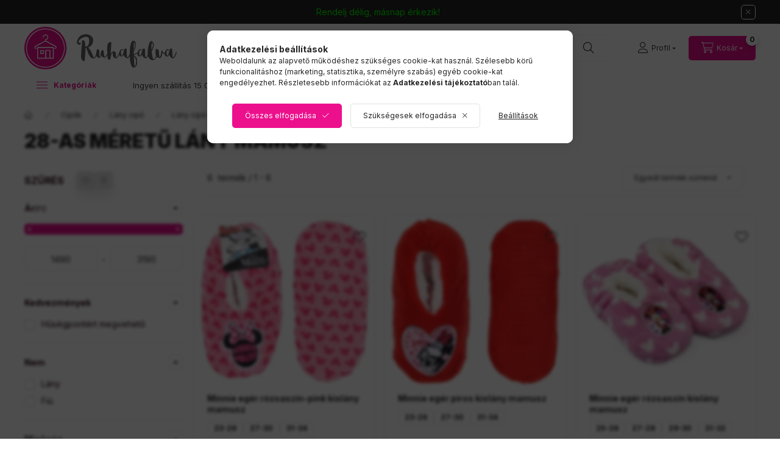

--- FILE ---
content_type: text/html; charset=UTF-8
request_url: https://ruhafalva.hu/28-as-meretu-lany-mamusz-2
body_size: 45833
content:
<!DOCTYPE html>
<html lang="hu">
    <head>
        <meta charset="utf-8">
<meta name="description" content="28-as méretű lány mamusz, 28-as méretű lány cipő, Lány cipő méret szerint, Lány cipő, Cipők, Új gyerekruha és gyerekcipő óriási választékban. Ruha, nadrág, mell">
<meta name="robots" content="index, follow">
<meta http-equiv="X-UA-Compatible" content="IE=Edge">
<meta property="og:site_name" content="Ruhafalva" />
<meta property="og:title" content="28-as méretű lány mamusz - 28-as méretű lány cipő - Lány cip">
<meta property="og:description" content="28-as méretű lány mamusz, 28-as méretű lány cipő, Lány cipő méret szerint, Lány cipő, Cipők, Új gyerekruha és gyerekcipő óriási választékban. Ruha, nadrág, mell">
<meta property="og:type" content="website">
<meta property="og:url" content="https://ruhafalva.hu/28-as-meretu-lany-mamusz-2">
<meta property="og:image" content="https://ruhafalva.hu/shop_ordered/101/pic/Ruhafalva-logo.jpg">
<meta name="facebook-domain-verification" content="p8lyl55v5aqums5l900ixjvlq8p24j">
<meta name="dc.title" content="28-as méretű lány mamusz - 28-as méretű lány cipő - Lány cip">
<meta name="dc.description" content="28-as méretű lány mamusz, 28-as méretű lány cipő, Lány cipő méret szerint, Lány cipő, Cipők, Új gyerekruha és gyerekcipő óriási választékban. Ruha, nadrág, mell">
<meta name="dc.publisher" content="Ruhafalva">
<meta name="dc.language" content="hu">
<meta name="mobile-web-app-capable" content="yes">
<meta name="apple-mobile-web-app-capable" content="yes">
<meta name="MobileOptimized" content="320">
<meta name="HandheldFriendly" content="true">

<title>28-as méretű lány mamusz - 28-as méretű lány cipő - Lány cip</title>


<script>
var service_type="shop";
var shop_url_main="https://ruhafalva.hu";
var actual_lang="hu";
var money_len="0";
var money_thousend=".";
var money_dec=",";
var shop_id=101;
var unas_design_url="https:"+"/"+"/"+"ruhafalva.hu"+"/"+"!common_design"+"/"+"custom"+"/"+"ruhafalva.unas.hu"+"/";
var unas_design_code='0';
var unas_base_design_code='2400';
var unas_design_ver=4;
var unas_design_subver=0;
var unas_shop_url='https://ruhafalva.hu';
var responsive="yes";
var config_plus=new Array();
config_plus['product_tooltip']=1;
config_plus['cart_fly_id']="cart-box__fly-to-desktop";
config_plus['cart_redirect']=2;
config_plus['cart_refresh_force']="1";
config_plus['money_type']='Ft';
config_plus['money_type_display']='Ft';
config_plus['change_address_on_order_methods']=1;
config_plus['accessible_design']=true;
var lang_text=new Array();

var UNAS = UNAS || {};
UNAS.shop={"base_url":'https://ruhafalva.hu',"domain":'ruhafalva.hu',"username":'ruhafalva.unas.hu',"id":101,"lang":'hu',"currency_type":'Ft',"currency_code":'HUF',"currency_rate":'1',"currency_length":0,"base_currency_length":0,"canonical_url":'https://ruhafalva.hu/28-as-meretu-lany-mamusz-2'};
UNAS.design={"code":'0',"page":'product_list'};
UNAS.api_auth="ad2810aede863b5762d5441b7c699056";
UNAS.customer={"email":'',"id":0,"group_id":0,"without_registration":0};
UNAS.shop["category_id"]="245971";
UNAS.shop["only_private_customer_can_purchase"] = false;
 

UNAS.text = {
    "button_overlay_close": `Bezár`,
    "popup_window": `Felugró ablak`,
    "list": `lista`,
    "updating_in_progress": `frissítés folyamatban`,
    "updated": `frissítve`,
    "is_opened": `megnyitva`,
    "is_closed": `bezárva`,
    "deleted": `törölve`,
    "consent_granted": `hozzájárulás megadva`,
    "consent_rejected": `hozzájárulás elutasítva`,
    "field_is_incorrect": `mező hibás`,
    "error_title": `Hiba!`,
    "product_variants": `termék változatok`,
    "product_added_to_cart": `A termék kosárba került.`,
    "product_added_to_cart_with_qty_problem": `A termékből csak [qty_added_to_cart] [qty_unit] került kosárba`,
    "product_removed_from_cart": `A termék törölve a kosárból`,
    "reg_title_name": `Név`,
    "reg_title_company_name": `Cégnév`,
    "number_of_items_in_cart": `Kosárban lévő tételek száma`,
    "cart_is_empty": `A kosár üres`,
    "cart_updated": `A kosár frissült`
};



UNAS.text["delete_from_favourites"]= `Törlés a kedvencek közül`;
UNAS.text["add_to_favourites"]= `Kedvencekhez`;

UNAS.text["change_address_error_on_shipping_method"] = `Az újonnan létrehozott cím a kiválasztott szállítási módnál nem használható`;
UNAS.text["change_address_error_on_billing_method"] = `Az újonnan létrehozott cím a kiválasztott számlázási módnál nem használható`;





window.lazySizesConfig=window.lazySizesConfig || {};
window.lazySizesConfig.loadMode=1;
window.lazySizesConfig.loadHidden=false;

window.dataLayer = window.dataLayer || [];
function gtag(){dataLayer.push(arguments)};
gtag('js', new Date());
</script>

<script src="https://ruhafalva.hu/temp/shop_101_7320ef915215eceaf72b01ddb25f1414.js?mod_time=1769068486"></script>

<link href="https://ruhafalva.hu/temp/shop_101_d252c8d49493bf14cd6282036e111af9.css?mod_time=1769068444" rel="stylesheet" type="text/css">

<link href="https://ruhafalva.hu/28-as-meretu-lany-mamusz-2" rel="canonical">
<link href="https://ruhafalva.hu/shop_ordered/101/design_pic/favicon.ico" rel="shortcut icon">
<script>
        var google_consent=1;
    
        gtag('consent', 'default', {
           'ad_storage': 'denied',
           'ad_user_data': 'denied',
           'ad_personalization': 'denied',
           'analytics_storage': 'denied',
           'functionality_storage': 'denied',
           'personalization_storage': 'denied',
           'security_storage': 'granted'
        });

    
        gtag('consent', 'update', {
           'ad_storage': 'denied',
           'ad_user_data': 'denied',
           'ad_personalization': 'denied',
           'analytics_storage': 'denied',
           'functionality_storage': 'denied',
           'personalization_storage': 'denied',
           'security_storage': 'granted'
        });

        </script>
    <script async src="https://www.googletagmanager.com/gtag/js?id=UA-3560546-1"></script>    <script>
    gtag('config', 'UA-3560546-1');

          gtag('config', 'G-YSZP6V7ZKB');
                </script>
        <script>
    var google_analytics=1;

            gtag('event', 'view_item_list', {
              "currency": "HUF",
              "items": [
                                        {
                          "item_id": "nja-snxhy06135r-27-30",
                          "item_name": "Minnie egér rózsaszín-pink kislány mamusz",
                                                    "item_category": "Cipők/Lány cipő/Lány cipő méret szerint/28-as méretű lány cipő/28-as méretű lány mamusz",                          "price": '2490',
                          "list_position": 1,
                          "list_name": 'Cipők/Lány cipő/Lány cipő méret szerint/28-as méretű lány cipő/28-as méretű lány mamusz'
                      }
                    ,                      {
                          "item_id": "nja-snxhy06135p-27-30",
                          "item_name": "Minnie egér piros kislány mamusz",
                                                    "item_category": "Cipők/Lány cipő/Lány cipő méret szerint/28-as méretű lány cipő/28-as méretű lány mamusz",                          "price": '2490',
                          "list_position": 2,
                          "list_name": 'Cipők/Lány cipő/Lány cipő méret szerint/28-as méretű lány cipő/28-as méretű lány mamusz'
                      }
                    ,                      {
                          "item_id": "nja-shu0645r-27-28",
                          "item_name": "Minnie egér rózsaszín kislány mamusz",
                                                    "item_category": "Cipők/Lány cipő/Lány cipő méret szerint/28-as méretű lány cipő/28-as méretű lány mamusz",                          "price": '2490',
                          "list_position": 3,
                          "list_name": 'Cipők/Lány cipő/Lány cipő méret szerint/28-as méretű lány cipő/28-as méretű lány mamusz'
                      }
                    ,                      {
                          "item_id": "nja-shu0645k-27-28",
                          "item_name": "Minnie egér kék kislány mamusz",
                                                    "item_category": "Cipők/Lány cipő/Lány cipő méret szerint/28-as méretű lány cipő/28-as méretű lány mamusz",                          "price": '2490',
                          "list_position": 4,
                          "list_name": 'Cipők/Lány cipő/Lány cipő méret szerint/28-as méretű lány cipő/28-as méretű lány mamusz'
                      }
                    ,                      {
                          "item_id": "ncv-3435e-28-29",
                          "item_name": "Civil Ekrü uniszex mamusz",
                                                    "item_category": "Cipők/Lány cipő/Lány cipő méret szerint/28-as méretű lány cipő/28-as méretű lány mamusz",                          "price": '1490',
                          "list_position": 5,
                          "list_name": 'Cipők/Lány cipő/Lány cipő méret szerint/28-as méretű lány cipő/28-as méretű lány mamusz'
                      }
                    ,                      {
                          "item_id": "nyo-obl-0084g-28-29",
                          "item_name": "Yo Masnis rózsaszín kislány mamusz",
                                                    "item_category": "Cipők/Lány cipő/Lány cipő méret szerint/28-as méretű lány cipő/28-as méretű lány mamusz",                          "price": '3190',
                          "list_position": 6,
                          "list_name": 'Cipők/Lány cipő/Lány cipő méret szerint/28-as méretű lány cipő/28-as méretű lány mamusz'
                      }
                                  ],
              'non_interaction': true
        });
           </script>
           <script>
        gtag('config', 'AW-1047300012',{'allow_enhanced_conversions':true});
                </script>
            <script>
        var google_ads=1;

                gtag('event','remarketing', {
            'ecomm_pagetype': 'category',
            'ecomm_prodid': ["nja-snxhy06135r-27-30","nja-snxhy06135p-27-30","nja-shu0645r-27-28","nja-shu0645k-27-28","ncv-3435e-28-29","nyo-obl-0084g-28-29"]        });
            </script>
    
    <script>
    var facebook_pixel=1;
    /* <![CDATA[ */
        !function(f,b,e,v,n,t,s){if(f.fbq)return;n=f.fbq=function(){n.callMethod?
            n.callMethod.apply(n,arguments):n.queue.push(arguments)};if(!f._fbq)f._fbq=n;
            n.push=n;n.loaded=!0;n.version='2.0';n.queue=[];t=b.createElement(e);t.async=!0;
            t.src=v;s=b.getElementsByTagName(e)[0];s.parentNode.insertBefore(t,s)}(window,
                document,'script','//connect.facebook.net/en_US/fbevents.js');

        fbq('init', '636716833044164');
                fbq('track', 'PageView', {}, {eventID:'PageView.aXIatBM_c3KqSJQf1fSkxgAANPc'});
        
        $(document).ready(function() {
            $(document).on("addToCart", function(event, product_array){
                facebook_event('AddToCart',{
					content_name: product_array.name,
					content_category: product_array.category,
					content_ids: [product_array.sku],
					contents: [{'id': product_array.sku, 'quantity': product_array.qty}],
					content_type: 'product',
					value: product_array.price,
					currency: 'HUF'
				}, {eventID:'AddToCart.' + product_array.event_id});
            });

            $(document).on("addToFavourites", function(event, product_array){
                facebook_event('AddToWishlist', {
                    content_ids: [product_array.sku],
                    content_type: 'product'
                }, {eventID:'AddToFavourites.' + product_array.event_id});
            });
        });

    /* ]]> */
    </script>
<link rel="manifest" href="https://ruhafalva.hu/manifest.json" />


<script src="https://cdn.onesignal.com/sdks/OneSignalSDK.js" async="async"></script>
<script>
  var OneSignal = window.OneSignal || [];
  OneSignal.push(["init", { 
      appId: "48d0b11d-b89e-4ceb-aca0-1abd0293df19",
      autoRegister: false,
      notifyButton: {
          size:"medium",
          position:"bottom-right",
          offset: {
              bottom: "15px",
              left: "15px",
              right: "15px",
          },
          text: {
              'tip.state.unsubscribed': 'Ugye te sem akarsz lemaradni feltöltéseinkről, akcióinkról? Kérd értesítőnket!',
              'tip.state.subscribed': "Feliratkoztál értesítőinkre.",
              'tip.state.blocked': "Engedélyezd a sütiket.",
              'message.action.subscribed': "Köszönjük, hogy feliratkoztál!",
              'message.action.resubscribed': "Köszönjük, hogy feliratkoztál!",
              'message.action.unsubscribed': "Leiratkoztál üzeneteinkről.",
              'dialog.main.title': 'Webáruház push üzenetek beállítása',
              'dialog.main.button.subscribe': 'Igen, kérem!',
              'dialog.main.button.unsubscribe': 'Köszönöm, nem',
              'message.prenotify': 'Iratkozz fel, hogy értesítéseket kapj.',
          },
          enable: true
      }
  }]); 
</script>

<!-- Glami Base Pixel -->
<script>
  (function(f,a,s,h,i,o,n) {f["GlamiTrackerObject"] = i;
  f[i]=f[i]||function(){(f[i].q=f[i].q||[]).push(arguments)};o=a.createElement(s),
  n=a.getElementsByTagName(s)[0];o.async=1;o.src=h;n.parentNode.insertBefore(o,n)
  })(window, document, "script", "//www.glami.hu/js/compiled/pt.js", "glami");
  
  glami("create","C0A4848F84595BF0D94A4C735DF38086","hu");
  glami("track","pageview");
</script>
<!-- Glami Base Pixel -->

<!-- Glami Viewcontent (cat) Pixel -->
<script>
  glami("track","ViewContent", {
    content_type: "category",
    item_ids: ["nja-snxhy06135r-27-30, nja-snxhy06135p-27-30, nja-shu0645r-27-28, nja-shu0645k-27-28, ncv-3435e-28-29, nyo-obl-0084g-28-29"],
    product_names: ["Minnie egér rózsaszín-pink kislány mamusz, Minnie egér piros kislány mamusz, Minnie egér rózsaszín kislány mamusz, Minnie egér kék kislány mamusz, Civil Ekrü uniszex mamusz, Yo Masnis rózsaszín kislány mamusz"],
    category_id: ["245971"],
    category_text: ["28-as méretű lány mamusz"],
  });
</script>
<!-- Glami Viewcontent (cat) Pixel -->
<script>
(function(i,s,o,g,r,a,m){i['BarionAnalyticsObject']=r;i[r]=i[r]||function(){
    (i[r].q=i[r].q||[]).push(arguments)},i[r].l=1*new Date();a=s.createElement(o),
    m=s.getElementsByTagName(o)[0];a.async=1;a.src=g;m.parentNode.insertBefore(a,m)
})(window, document, 'script', 'https://pixel.barion.com/bp.js', 'bp');
                    
bp('init', 'addBarionPixelId', 'BP-GsGs1oBFKh-4F');
</script>
<noscript><img height='1' width='1' style='display:none' alt='' src='https://pixel.barion.com/a.gif?__ba_pixel_id=BP-GsGs1oBFKh-4F&ev=contentView&noscript=1'/></noscript>
<script>
$(document).ready(function () {
     UNAS.onGrantConsent(function(){
         bp('consent', 'grantConsent');
     });
     
     UNAS.onRejectConsent(function(){
         bp('consent', 'rejectConsent');
     });

     var contentViewProperties = {
         'name': $('title').html(),
         'contentType': 'Page',
         'id': 'https://ruhafalva.hu/28-as-meretu-lany-mamusz-2',
     }
     bp('track', 'contentView', contentViewProperties);

     UNAS.onAddToCart(function(event,params){
         var variant = '';
         if (typeof params.variant_list1!=='undefined') variant+=params.variant_list1;
         if (typeof params.variant_list2!=='undefined') variant+='|'+params.variant_list2;
         if (typeof params.variant_list3!=='undefined') variant+='|'+params.variant_list3;
         var addToCartProperties = {
             'contentType': 'Product',
             'currency': 'HUF',
             'id': params.sku,
             'name': params.name,
             'quantity': parseFloat(params.qty_add),
             'totalItemPrice': params.qty*params.price,
             'unit': params.unit,
             'unitPrice': parseFloat(params.price),
             'category': params.category,
             'variant': variant
         };
         bp('track', 'addToCart', addToCartProperties);
     });

     UNAS.onClickProduct(function(event,params){
         UNAS.getProduct(function(result) {
             if (result.name!=undefined) {
                 var clickProductProperties  = {
                     'contentType': 'Product',
                     'currency': 'HUF',
                     'id': params.sku,
                     'name': result.name,
                     'unit': result.unit,
                     'unitPrice': parseFloat(result.unit_price),
                     'quantity': 1
                 }
                 bp('track', 'clickProduct', clickProductProperties );
             }
         },params);
     });

UNAS.onRemoveFromCart(function(event,params){
     bp('track', 'removeFromCart', {
         'contentType': 'Product',
         'currency': 'HUF',
         'id': params.sku,
         'name': params.name,
         'quantity': params.qty,
         'totalItemPrice': params.price * params.qty,
         'unit': params.unit,
         'unitPrice': parseFloat(params.price),
         'list': 'BasketPage'
     });
});
     var categorySelectionProperties = {         'id': '493153|452343|991675|727697|245971',
         'name': '28-as méretű lány mamusz',
         'category': 'Cipők|Lány cipő|Lány cipő méret szerint|28-as méretű lány cipő|28-as méretű lány mamusz',
         'contentType': 'Page',
         'list': 'SearchPage',
     }
     bp('track', 'categorySelection', categorySelectionProperties);


});
</script>

<!-- Smartlook tracking code -->
<script>
    window.smartlook||(function(d) {
        var o=smartlook=function(){ o.api.push(arguments)},h=d.getElementsByTagName('head')[0];
        var c=d.createElement('script');o.api=new Array();c.async=true;c.type='text/javascript';
        c.charset='utf-8';c.src='https://rec.smartlook.com/recorder.js';h.appendChild(c)
    })(document);
    smartlook('init', '57a92ba877c4a20e4d15ec068b1707d8b9aa9d3c');
</script>
<!-- MailerLite Universal -->
<script>
    (function(w,d,e,u,f,l,n){w[f]=w[f]||function(){(w[f].q=w[f].q||[])
    .push(arguments);},l=d.createElement(e),l.async=1,l.src=u,
    n=d.getElementsByTagName(e)[0],n.parentNode.insertBefore(l,n);})
    (window,document,'script','https://assets.mailerlite.com/js/universal.js','ml');
     ml('account', '932169');
</script>
<!-- MailerLite Universal -->


<script id="cjAffPluginSettings">
var cjAffPluginSettings = {
eid: '1582079',
tid: '939034575846',
aid: '478852',
sd: 'collector.ruhafalva.hu',
domains: {
'www.ruhafalva.hu': {aid: '478852', sd: 'collector.ruhafalva.hu'},
},
consent: {
optInRequired: true,
},
referringChannel: {
queryParameter: 'utm_medium',
mapping: {
'cpc': 'Search', 'affiliate': 'Affiliate',
'email': 'Email', 'social': 'Social', 'display': 'Display',
'newsletter': 'Email', 'mail': 'Email', 'ppc': 'Search',
'pla': 'Search', 'search': 'Search', 'cpm': 'Display'
}
}
};
</script>


        <meta content="width=device-width, initial-scale=1.0" name="viewport" />
        <link rel="preconnect" href="https://fonts.gstatic.com">
        <link rel="preload" href="https://fonts.googleapis.com/css2?family=Inter:wght@400;700;900&display=swap" as="style" />
        <link rel="stylesheet" href="https://fonts.googleapis.com/css2?family=Inter:wght@400;700;900&display=swap" media="print" onload="this.media='all'">
        <noscript>
            <link rel="stylesheet" href="https://fonts.googleapis.com/css2?family=Inter:wght@400;700;900&display=swap" />
        </noscript>
        <link rel="preload" href="https://ruhafalva.hu/!common_design/own/fonts/2400/customicons/custom-icons.css" as="style">
        <link rel="stylesheet" href="https://ruhafalva.hu/!common_design/own/fonts/2400/customicons/custom-icons.css" media="print" onload="this.media='all'">
        <noscript>
            <link rel="stylesheet" href="https://ruhafalva.hu/!common_design/own/fonts/2400/customicons/custom-icons.css" />
        </noscript>
        
        
        
        
        

        
        
                    
            
            
            
            
            
            
            
            
            
            
            
                
        
        
        
        
                
        
    
        
        
        
        
        
    </head>


                
                
    
    
    
    
    
    
    
    
    
    
                             
    
    
    
    
    <body class='design_ver4' id="ud_shop_art">
    
    <div id="image_to_cart" style="display:none; position:absolute; z-index:100000;"></div>
<div class="overlay_common overlay_warning" id="overlay_cart_add"></div>
<script>$(document).ready(function(){ overlay_init("cart_add",{"onBeforeLoad":false}); });</script>
<div class="overlay_common overlay_ok" id="overlay_cart_add_ok"></div>
<script>$(document).ready(function(){ overlay_init("cart_add_ok",[]); });</script>
<div class="overlay_common overlay_dialog" id="overlay_save_filter"></div>
<script>$(document).ready(function(){ overlay_init("save_filter",{"closeOnEsc":true,"closeOnClick":true}); });</script>
<div id="overlay_login_outer"></div>	
	<script>
	$(document).ready(function(){
	    var login_redir_init="";

		$("#overlay_login_outer").overlay({
			onBeforeLoad: function() {
                var login_redir_temp=login_redir_init;
                if (login_redir_act!="") {
                    login_redir_temp=login_redir_act;
                    login_redir_act="";
                }

									$.ajax({
						type: "GET",
						async: true,
						url: "https://ruhafalva.hu/shop_ajax/ajax_popup_login.php",
						data: {
							shop_id:"101",
							lang_master:"hu",
                            login_redir:login_redir_temp,
							explicit:"ok",
							get_ajax:"1"
						},
						success: function(data){
							$("#overlay_login_outer").html(data);
							if (unas_design_ver >= 5) $("#overlay_login_outer").modal('show');
							$('#overlay_login1 input[name=shop_pass_login]').keypress(function(e) {
								var code = e.keyCode ? e.keyCode : e.which;
								if(code.toString() == 13) {		
									document.form_login_overlay.submit();		
								}	
							});	
						}
					});
								},
			top: 50,
			mask: {
	color: "#000000",
	loadSpeed: 200,
	maskId: "exposeMaskOverlay",
	opacity: 0.7
},
			closeOnClick: (config_plus['overlay_close_on_click_forced'] === 1),
			onClose: function(event, overlayIndex) {
				$("#login_redir").val("");
			},
			load: false
		});
		
			});
	function overlay_login() {
		$(document).ready(function(){
			$("#overlay_login_outer").overlay().load();
		});
	}
	function overlay_login_remind() {
        if (unas_design_ver >= 5) {
            $("#overlay_remind").overlay().load();
        } else {
            $(document).ready(function () {
                $("#overlay_login_outer").overlay().close();
                setTimeout('$("#overlay_remind").overlay().load();', 250);
            });
        }
	}

    var login_redir_act="";
    function overlay_login_redir(redir) {
        login_redir_act=redir;
        $("#overlay_login_outer").overlay().load();
    }
	</script>  
	<div class="overlay_common overlay_info" id="overlay_remind"></div>
<script>$(document).ready(function(){ overlay_init("remind",[]); });</script>

	<script>
    	function overlay_login_error_remind() {
		$(document).ready(function(){
			load_login=0;
			$("#overlay_error").overlay().close();
			setTimeout('$("#overlay_remind").overlay().load();', 250);	
		});
	}
	</script>  
	<div class="overlay_common overlay_info" id="overlay_newsletter"></div>
<script>$(document).ready(function(){ overlay_init("newsletter",[]); });</script>

<script>
function overlay_newsletter() {
    $(document).ready(function(){
        $("#overlay_newsletter").overlay().load();
    });
}
</script>
<div class="overlay_common overlay_info" id="overlay_product_subscription"></div>
<script>$(document).ready(function(){ overlay_init("product_subscription",[]); });</script>
<div class="overlay_common overlay_error" id="overlay_script"></div>
<script>$(document).ready(function(){ overlay_init("script",[]); });</script>
    <script>
    $(document).ready(function() {
        $.ajax({
            type: "GET",
            url: "https://ruhafalva.hu/shop_ajax/ajax_stat.php",
            data: {master_shop_id:"101",get_ajax:"1"}
        });
    });
    </script>
    

    
    <div id="container" class="page_shop_art_245971  filter-exists filter-box-in-sidebar nav-position-top header-will-fixed fixed-cart-on-artdet">
                        <div class="js-element nanobar js-nanobar" data-element-name="header_text_section_1" role="region" aria-label="nanobar">
        <div class="container">
            <div class="header_text_section_1 nanobar__inner">
                                    <p><span style="color: #00ff00;">Rendelj délig, másnap érkezik!</span></p>
                                <button type="button" class="btn btn-close nanobar__btn-close" onclick="closeNanobar(this,'header_text_section_1_hide','session','--nanobar-height');" aria-label="Bezár" title="Bezár"></button>
            </div>
        </div>
    </div>
    <script>
        window.addEventListener("DOMContentLoaded", function() {
            root.style.setProperty('--nanobar-height', getHeight($(".js-nanobar")) + "px");
        });
    </script>
    
                <nav id="nav--mobile-top" class="nav header nav--mobile nav--top d-sm-none js-header js-header-fixed">
            <div class="header-inner js-header-inner w-100">
                <div class="d-flex justify-content-center d-sm-none">
                                        <button type="button" class="hamburger-box__dropdown-btn-mobile burger btn dropdown__btn" id="hamburger-box__dropdown-btn" aria-label="hamburger button" data-btn-for="#hamburger-box__dropdown">
                        <span class="burger__lines dropdown__btn-icon">
                            <span class="burger__line"></span>
                            <span class="burger__line"></span>
                            <span class="burger__line"></span>
                        </span>
                        <span class="dropdown__btn-text">
                            <span class="desktop-text">Kategóriák</span>
                            <span class="mobile-text">Menü</span>
                        </span>
                    </button>
                                        <div class="mobile-logo mr-auto">
                        <a href="https://ruhafalva.hu/">
                            <img height="80" src="https://ruhafalva.hu/!common_design/custom/ruhafalva.unas.hu//image/footer-logo.svg" alt="Ruhafalva TESZT áruház">
                        </a>
                    </div>
                    <button class="search-box__dropdown-btn btn dropdown__btn" aria-label="search button" type="button" data-btn-for="#search-box__dropdown">
                        <span class="search-box__dropdown-btn-icon dropdown__btn-icon icon--search"></span>
                        <span class="search-box__text dropdown__btn-text">Keresés</span>
                    </button>

                    

                    


 
 <div id="reload1_box_filter_content">
 <button class="filter-box__dropdown-btn btn dropdown__btn" type="button" data-btn-for="#filter-dropdown">
 <span class="filter-box__dropdown-btn-icon dropdown__btn-icon icon--filter"></span>
 <span class="filter-box__dropdown-btn-text dropdown__btn-text">Szűrés</span>
 <span class="filter-box__dropdown-btn-param-checked-num js-param-checked-num" data-text="aktív"></span>
 </button>
 </div>
 
 

                    
                            <button class="profile__dropdown-btn js-profile-btn btn dropdown__btn" id="profile__dropdown-btn" type="button"
            data-orders="https://ruhafalva.hu/shop_order_track.php" data-btn-for="#profile__dropdown"
            aria-label="Profil" aria-haspopup="dialog" aria-expanded="false" aria-controls="profile__dropdown"
    >
        <span class="profile__dropdown-btn-icon dropdown__btn-icon icon--user"></span>
        <span class="profile__text dropdown__btn-text">Profil</span>
            </button>
    
    
                    <button class="cart-box__dropdown-btn btn dropdown__btn" aria-label="cart button" type="button" data-btn-for="#cart-box__dropdown">
                        <span class="cart-box__dropdown-btn-icon dropdown__btn-icon icon--cart"></span>
                        <span class="cart-box__text dropdown__btn-text">Kosár</span>
                                    <div id="box_cart_content" class="cart-box">    <span class="bubble cart-box__bubble">0</span>
    </div>
    
                    </button>
                </div>
            </div>
        </nav>
                        <header id="header--desktop" class="header header--desktop d-none d-sm-block js-header js-header-fixed">
            <div class="header-inner js-header-inner">
                <div class="header__top">
                    <div class="container">
                        <div class="header__top-inner">
                            <div class="row no-gutters gutters-md-10 justify-content-center align-items-center header__top-inner">
                                <div class="header__top-left col col-xl-auto">
                                    <div class="header__left-inner d-flex align-items-center">
                                                                                <div class="nav-link--products-placeholder-on-fixed-header burger btn">
                                            <span class="burger__lines dropdown__btn-icon">
                                                <span class="burger__line"></span>
                                                <span class="burger__line"></span>
                                                <span class="burger__line"></span>
                                            </span>
                                            <span class="burger__text dropdown__btn-text">
                                                <span class="desktop-text">Kategóriák</span>
                                                <span class="mobile-text">Menü</span>
                                            </span>
                                        </div>
                                        <button type="button" class="hamburger-box__dropdown-btn burger btn dropdown__btn d-lg-none" id="hamburger-box__dropdown-btn2" aria-label="hamburger button" data-btn-for="#hamburger-box__dropdown">
                                            <span class="burger__lines dropdown__btn-icon">
                                              <span class="burger__line"></span>
                                              <span class="burger__line"></span>
                                              <span class="burger__line"></span>
                                            </span>
                                            <span class="burger__text dropdown__btn-text">
                                                <span class="desktop-text">Kategóriák</span>
                                                <span class="mobile-text">Menü</span>
                                            </span>
                                        </button>
                                                                                <div id="header_logo_img" class="js-element header_logo logo" data-element-name="header_logo">
                                            <div class="header_logo-img-container">
                                                <div class="header_logo-img-wrapper">
                                                    <a href="https://ruhafalva.hu/">
                                                        <img height="80" src="https://ruhafalva.hu/!common_design/custom/ruhafalva.unas.hu//image/footer-logo.svg" alt="Ruhafalva TESZT áruház">
                                                    </a>
                                                </div>
                                            </div>
                                        </div>
                                        <div class="js-element header_text_section_2" data-element-name="header_text_section_2">
            <div class="header_text_section_2-slide slide-1"><p>Hétfő-péntek 8-16-ig: <a href="tel:+36204229911">+36204229911</a></p></div>
    </div>

                                    </div>
                                </div>
                                <div class="header__top-right col-auto col-xl d-flex justify-content-end align-items-center">
                                    <button class="search-box__dropdown-btn btn dropdown__btn d-xl-none" id="#search-box__dropdown-btn2" aria-label="search button" type="button" data-btn-for="#search-box__dropdown2">
                                        <span class="search-box__dropdown-btn-icon dropdown__btn-icon icon--search"></span>
                                        <span class="search-box__text dropdown__btn-text">Keresés</span>
                                    </button>
                                    <div class="search-box__dropdown dropdown__content dropdown__content-till-lg" id="search-box__dropdown2" data-content-for="#search-box__dropdown-btn2" data-content-direction="full">
                                        <span class="dropdown__caret"></span>
                                        <button class="dropdown__btn-close search-box__dropdown__btn-close btn-close" type="button" title="bezár" aria-label="bezár"></button>
                                        <div class="dropdown__content-inner search-box__inner position-relative js-search browser-is-chrome search-smart-enabled"
     id="box_search_content2">
    <form name="form_include_search2" id="form_include_search2" action="https://ruhafalva.hu/shop_search.php" method="get">
    <div class="search-box__form-inner d-flex flex-column">
        <div class="form-group box-search-group mb-0 js-search-smart-insert-after-here">
            <input data-stay-visible-breakpoint="1280" id="box_search_input2" class="search-box__input ac_input js-search-input form-control"
                   name="search" pattern=".{3,100}" aria-label="Keresés" title="Hosszabb kereső kifejezést írjon be!"
                   placeholder="Keresés" type="search" maxlength="100" autocomplete="off" required                   role="combobox" aria-autocomplete="list" aria-expanded="false"
                                      aria-controls="search-smart-suggestions search-smart-actual-query search-smart-categories search-smart-contents search-smart-products"
                               >
            <div class="search-box__search-btn-outer input-group-append" title="Keresés">
                <button class="btn search-box__search-btn" aria-label="Keresés">
                    <span class="search-box__search-btn-icon icon--search"></span>
                </button>
            </div>
            <div class="search__loading">
                <div class="loading-spinner--small"></div>
            </div>
        </div>
        <div class="ac_results2">
            <span class="ac_result__caret"></span>
        </div>
    </div>
    </form>
</div>

                                    </div>
                                                                                <button class="profile__dropdown-btn js-profile-btn btn dropdown__btn" id="profile__dropdown-btn" type="button"
            data-orders="https://ruhafalva.hu/shop_order_track.php" data-btn-for="#profile__dropdown"
            aria-label="Profil" aria-haspopup="dialog" aria-expanded="false" aria-controls="profile__dropdown"
    >
        <span class="profile__dropdown-btn-icon dropdown__btn-icon icon--user"></span>
        <span class="profile__text dropdown__btn-text">Profil</span>
            </button>
    
    
                                    <button id="cart-box__fly-to-desktop" class="cart-box__dropdown-btn btn dropdown__btn" aria-label="cart button" type="button" data-btn-for="#cart-box__dropdown">
                                        <span class="cart-box__dropdown-btn-icon dropdown__btn-icon icon--cart"></span>
                                        <span class="cart-box__text dropdown__btn-text">Kosár</span>
                                        <span class="bubble cart-box__bubble">-</span>
                                    </button>
                                </div>
                                                            </div>
                        </div>
                    </div>
                </div>
                                <div class="header__bottom">
                    <div class="container">
                        <nav class="navbar d-none d-lg-flex navbar-expand navbar-light align-items-stretch">
                                                        <ul id="nav--cat" class="nav nav--cat js-navbar-nav">
                                <li class="nav-item dropdown nav--main nav-item--products">
                                    <a class="nav-link nav-link--products burger d-lg-flex" href="#" onclick="event.preventDefault();" role="button" data-text="Kategóriák" data-toggle="dropdown" aria-expanded="false" aria-haspopup="true">
                                        <span class="burger__lines dropdown__btn-icon">
                                            <span class="burger__line"></span>
                                            <span class="burger__line"></span>
                                            <span class="burger__line"></span>
                                        </span>
                                        <span class="burger__text dropdown__btn-text">
                                            <span class="desktop-text">Kategóriák</span>
                                            <span class="mobile-text">Menü</span>
                                        </span>
                                    </a>
                                    <div id="dropdown-cat" class="dropdown-menu d-none d-block clearfix dropdown--cat with-auto-breaking-megasubmenu dropdown--level-0">
                                                    <ul class="nav-list--0" aria-label="Kategóriák">
            <li id="nav-item-akcio" class="nav-item spec-item js-nav-item-akcio">
                        <a class="nav-link" href="https://ruhafalva.hu/akcios_termekek"               aria-label="Akciós termékek kategória"
                           >
                                            <span class="nav-link__icon">
                    <img width="18" height="18" alt="Akciós termékek icon" class="lazyload"
                         src="https://ruhafalva.hu/main_pic/space.gif"
                                                  data-src="https://ruhafalva.hu/shop_ordered/101/pic/cat/akcio.svg"
                         onerror="this.onerror=null; this.src='https://ruhafalva.hu/main_pic/space.gif'"
                                             >
                </span>
                                <span class="nav-link__text">
                    Akciós termékek                </span>
            </a>
                    </li>
            <li id="nav-item-922191" class="nav-item dropdown js-nav-item-922191">
                        <a class="nav-link" href="https://ruhafalva.hu/hasznalt-es-uj-gyerekruha"               aria-label="Ruházat kategória"
                data-toggle="dropdown" data-mouseover="handleSub('922191','https://ruhafalva.hu/shop_ajax/ajax_box_cat.php?get_ajax=1&type=layout&change_lang=hu&level=1&key=922191&box_var_name=shop_cat&box_var_layout_cache=1&box_var_expand_cache=yes&box_var_expand_cache_name=desktop&box_var_layout_level0=0&box_var_layout_level1=1&box_var_layout=2&box_var_ajax=1&box_var_section=content&box_var_highlight=yes&box_var_type=expand&box_var_div=no');" aria-haspopup="true" aria-expanded="false"            >
                                            <span class="nav-link__icon">
                    <img width="18" height="18" alt="Ruházat icon" class="lazyload"
                         src="https://ruhafalva.hu/main_pic/space.gif"
                                                  data-src="https://ruhafalva.hu/shop_ordered/101/pic/cat/922191.svg"
                         onerror="this.onerror=null; this.src='https://ruhafalva.hu/main_pic/space.gif'"
                                             >
                </span>
                                <span class="nav-link__text">
                    Ruházat                </span>
            </a>
                        <div class="megasubmenu dropdown-menu">
                <div class="megasubmenu__sticky-content">
                    <div class="loading-spinner"></div>
                </div>
                            </div>
                    </li>
            <li id="nav-item-348828" class="nav-item dropdown js-nav-item-348828">
                        <a class="nav-link" href="https://ruhafalva.hu/gyerek-cipo"               aria-label="Cipő kategória"
                data-toggle="dropdown" data-mouseover="handleSub('348828','https://ruhafalva.hu/shop_ajax/ajax_box_cat.php?get_ajax=1&type=layout&change_lang=hu&level=1&key=348828&box_var_name=shop_cat&box_var_layout_cache=1&box_var_expand_cache=yes&box_var_expand_cache_name=desktop&box_var_layout_level0=0&box_var_layout_level1=1&box_var_layout=2&box_var_ajax=1&box_var_section=content&box_var_highlight=yes&box_var_type=expand&box_var_div=no');" aria-haspopup="true" aria-expanded="false"            >
                                            <span class="nav-link__icon">
                    <img width="18" height="18" alt="Cipő icon" class="lazyload"
                         src="https://ruhafalva.hu/main_pic/space.gif"
                                                  data-src="https://ruhafalva.hu/shop_ordered/101/pic/cat/348828.svg"
                         onerror="this.onerror=null; this.src='https://ruhafalva.hu/main_pic/space.gif'"
                                             >
                </span>
                                <span class="nav-link__text">
                    Cipő                </span>
            </a>
                        <div class="megasubmenu dropdown-menu">
                <div class="megasubmenu__sticky-content">
                    <div class="loading-spinner"></div>
                </div>
                            </div>
                    </li>
            <li id="nav-item-212791" class="nav-item js-nav-item-212791">
                        <a class="nav-link" href="https://ruhafalva.hu/mesehos_ruhak"               aria-label="Mesehősök kategória"
                           >
                                            <span class="nav-link__icon">
                    <img width="18" height="18" alt="Mesehősök icon" class="lazyload"
                         src="https://ruhafalva.hu/main_pic/space.gif"
                                                  data-src="https://ruhafalva.hu/shop_ordered/101/pic/cat/212791.svg"
                         onerror="this.onerror=null; this.src='https://ruhafalva.hu/main_pic/space.gif'"
                                             >
                </span>
                                <span class="nav-link__text">
                    Mesehősök                </span>
            </a>
                    </li>
            <li id="nav-item-980602" class="nav-item js-nav-item-980602">
                        <a class="nav-link" href="https://ruhafalva.hu/Egyeb-babaholmi"               aria-label="Egyéb babaholmi kategória"
                           >
                                            <span class="nav-link__icon">
                    <img width="18" height="18" alt="Egyéb babaholmi icon" class="lazyload"
                         src="https://ruhafalva.hu/main_pic/space.gif"
                                                  data-src="https://ruhafalva.hu/shop_ordered/101/pic/cat/980602.svg"
                         onerror="this.onerror=null; this.src='https://ruhafalva.hu/main_pic/space.gif'"
                                             >
                </span>
                                <span class="nav-link__text">
                    Egyéb babaholmi                </span>
            </a>
                    </li>
            <li id="nav-item-448914" class="nav-item js-nav-item-448914">
                        <a class="nav-link" href="https://ruhafalva.hu/egyeb"               aria-label="Bazár kategória"
                           >
                                            <span class="nav-link__icon">
                    <img width="18" height="18" alt="Bazár icon" class="lazyload"
                         src="https://ruhafalva.hu/main_pic/space.gif"
                                                  data-src="https://ruhafalva.hu/shop_ordered/101/pic/cat/448914.svg"
                         onerror="this.onerror=null; this.src='https://ruhafalva.hu/main_pic/space.gif'"
                                             >
                </span>
                                <span class="nav-link__text">
                    Bazár                </span>
            </a>
                    </li>
            <li id="nav-item-373837" class="nav-item dropdown js-nav-item-373837">
                        <a class="nav-link" href="https://ruhafalva.hu/markak"               aria-label="Márka kategória"
                data-toggle="dropdown" data-mouseover="handleSub('373837','https://ruhafalva.hu/shop_ajax/ajax_box_cat.php?get_ajax=1&type=layout&change_lang=hu&level=1&key=373837&box_var_name=shop_cat&box_var_layout_cache=1&box_var_expand_cache=yes&box_var_expand_cache_name=desktop&box_var_layout_level0=0&box_var_layout_level1=1&box_var_layout=2&box_var_ajax=1&box_var_section=content&box_var_highlight=yes&box_var_type=expand&box_var_div=no');" aria-haspopup="true" aria-expanded="false"            >
                                            <span class="nav-link__icon">
                    <img width="18" height="18" alt="Márka icon" class="lazyload"
                         src="https://ruhafalva.hu/main_pic/space.gif"
                                                  data-src="https://ruhafalva.hu/shop_ordered/101/pic/cat/373837.svg"
                         onerror="this.onerror=null; this.src='https://ruhafalva.hu/main_pic/space.gif'"
                                             >
                </span>
                                <span class="nav-link__text">
                    Márka                </span>
            </a>
                        <div class="megasubmenu dropdown-menu">
                <div class="megasubmenu__sticky-content">
                    <div class="loading-spinner"></div>
                </div>
                            </div>
                    </li>
            <li id="nav-item-315677" class="nav-item js-nav-item-315677">
                        <a class="nav-link" href="https://ruhafalva.hu/Utolso-darabok"               aria-label="Utolsó darabok kategória"
                           >
                                            <span class="nav-link__icon">
                    <img width="18" height="18" alt="Utolsó darabok icon" class="lazyload"
                         src="https://ruhafalva.hu/main_pic/space.gif"
                                                  data-src="https://ruhafalva.hu/shop_ordered/101/pic/cat/315677.svg"
                         onerror="this.onerror=null; this.src='https://ruhafalva.hu/main_pic/space.gif'"
                                             >
                </span>
                                <span class="nav-link__text">
                    Utolsó darabok                </span>
            </a>
                    </li>
            <li id="nav-item-908930" class="nav-item js-nav-item-908930">
                        <a class="nav-link" href="https://ruhafalva.hu/husegpontert-megveheto"               aria-label="Hűségpontért megvehető kategória"
                           >
                                            <span class="nav-link__icon">
                    <img width="18" height="18" alt="Hűségpontért megvehető icon" class="lazyload"
                         src="https://ruhafalva.hu/main_pic/space.gif"
                                                  data-src="https://ruhafalva.hu/shop_ordered/101/pic/cat/908930.svg"
                         onerror="this.onerror=null; this.src='https://ruhafalva.hu/main_pic/space.gif'"
                                             >
                </span>
                                <span class="nav-link__text">
                    Hűségpontért megvehető                </span>
            </a>
                    </li>
        </ul>

    
                                    </div>
                                </li>
                            </ul>
                                                                                                                    
    <ul aria-label="Menüpontok" id="nav--menu" class="nav nav--menu js-navbar-nav">
                <li class="nav-item nav--main js-nav-item-367549">
                        <a class="nav-link" href="https://ruhafalva.hu/shop_contact.php?tab=shipping" >
                            Ingyen szállítás 15 000 Ft-tól
            </a>
                    </li>
                <li class="nav-item nav--main js-nav-item-396842">
                        <a class="nav-link" href="https://ruhafalva.hu/online-ugyintezes" >
                            Online ügyintézés
            </a>
                    </li>
                <li class="nav-item nav--main js-nav-item-449357">
                        <a class="nav-link" href="https://ruhafalva.hu/husegpontert-megveheto" >
                            Hűségpont
            </a>
                    </li>
                <li class="nav-item nav--main js-nav-item-835860">
                        <a class="nav-link" href="https://ruhafalva.hu/Ruhafalva_tortenete" >
                            Rólunk
            </a>
                    </li>
                <li class="nav-item nav--main js-nav-item-775800">
                        <a class="nav-link" href="https://ruhafalva.hu/shop_newsletter.php" >
                            KUPON
            </a>
                    </li>
                <li class="nav-item nav--main js-nav-item-916531">
                        <a class="nav-link" href="https://ruhafalva.hu/shop_contact.php" >
                            Kapcsolat
            </a>
                    </li>
            </ul>

    
                                                    </nav>
                        <script>
    let addOverflowHidden = function() {
        $('.hamburger-box__dropdown-inner').addClass('overflow-hidden');
    }
    function scrollToBreadcrumb() {
        scrollToElement({ element: '.nav-list-breadcrumb', offset: getVisibleDistanceTillHeaderBottom(), scrollIn: '.hamburger-box__dropdown-inner', container: '.hamburger-box__dropdown-inner', duration: 0, callback: addOverflowHidden });
    }

    function setHamburgerBoxHeight(height) {
        $('.hamburger-box__dropdown').css('height', height + 80);
    }

    let mobileMenuScrollData = [];

    function handleSub2(thisOpenBtn, id, ajaxUrl) {
        let navItem = $('#nav-item-'+id+'--m');
        let openBtn = $(thisOpenBtn);
        let $thisScrollableNavList = navItem.closest('.nav-list-mobile');
        let thisNavListLevel = $thisScrollableNavList.data("level");

        if ( thisNavListLevel == 0 ) {
            $thisScrollableNavList = navItem.closest('.hamburger-box__dropdown-inner');
        }
        mobileMenuScrollData["level_" + thisNavListLevel + "_position"] = $thisScrollableNavList.scrollTop();
        mobileMenuScrollData["level_" + thisNavListLevel + "_element"] = $thisScrollableNavList;

        if (!navItem.hasClass('ajax-loading')) {
            if (catSubOpen2(openBtn, navItem)) {
                if (ajaxUrl) {
                    if (!navItem.hasClass('ajax-loaded')) {
                        catSubLoad2(navItem, ajaxUrl);
                    } else {
                        scrollToBreadcrumb();
                    }
                } else {
                    scrollToBreadcrumb();
                }
            }
        }
    }
    function catSubOpen2(openBtn,navItem) {
        let thisSubMenu = navItem.find('.nav-list-menu--sub').first();
        let thisParentMenu = navItem.closest('.nav-list-menu');
        thisParentMenu.addClass('hidden');

        if (navItem.hasClass('show')) {
            openBtn.attr('aria-expanded','false');
            navItem.removeClass('show');
            thisSubMenu.removeClass('show');
        } else {
            openBtn.attr('aria-expanded','true');
            navItem.addClass('show');
            thisSubMenu.addClass('show');
            if (window.matchMedia('(min-width: 576px) and (max-width: 1259.8px )').matches) {
                let thisSubMenuHeight = thisSubMenu.outerHeight();
                if (thisSubMenuHeight > 0) {
                    setHamburgerBoxHeight(thisSubMenuHeight);
                }
            }
        }
        return true;
    }
    function catSubLoad2(navItem, ajaxUrl){
        let thisSubMenu = $('.nav-list-menu--sub', navItem);
        $.ajax({
            type: 'GET',
            url: ajaxUrl,
            beforeSend: function(){
                navItem.addClass('ajax-loading');
                setTimeout(function (){
                    if (!navItem.hasClass('ajax-loaded')) {
                        navItem.addClass('ajax-loader');
                        thisSubMenu.addClass('loading');
                    }
                }, 150);
            },
            success:function(data){
                thisSubMenu.html(data);
                $(document).trigger("ajaxCatSubLoaded");

                let thisParentMenu = navItem.closest('.nav-list-menu');
                let thisParentBreadcrumb = thisParentMenu.find('> .nav-list-breadcrumb');

                /* ha már van a szülőnek breadcrumbja, akkor azt hozzáfűzzük a gyerekhez betöltéskor */
                if (thisParentBreadcrumb.length > 0) {
                    let thisParentLink = thisParentBreadcrumb.find('.nav-list-parent-link').clone();
                    let thisSubMenuParentLink = thisSubMenu.find('.nav-list-parent-link');
                    thisParentLink.insertBefore(thisSubMenuParentLink);
                }

                navItem.removeClass('ajax-loading ajax-loader').addClass('ajax-loaded');
                thisSubMenu.removeClass('loading');
                if (window.matchMedia('(min-width: 576px) and (max-width: 1259.8px )').matches) {
                    let thisSubMenuHeight = thisSubMenu.outerHeight();
                    setHamburgerBoxHeight(thisSubMenuHeight);
                }
                scrollToBreadcrumb();
            }
        });
    }
    function catBack(thisBtn) {
        let thisCatLevel = $(thisBtn).closest('.nav-list-menu--sub');
        let thisParentItem = $(thisBtn).closest('.nav-item.show');
        let thisParentMenu = thisParentItem.closest('.nav-list-menu');

        if ( $(thisBtn).data("belongs-to-level") == 0 ) {
            mobileMenuScrollData["level_0_element"].animate({ scrollTop: mobileMenuScrollData["level_0_position"] }, 0, function() {});
        }

        if (window.matchMedia('(min-width: 576px) and (max-width: 1259.8px )').matches) {
            let thisParentMenuHeight = 0;
            if ( thisParentItem.parent('ul').hasClass('nav-list-mobile--0') ) {
                let sumHeight = 0;
                $( thisParentItem.closest('.hamburger-box__dropdown-nav-lists-wrapper').children() ).each(function() {
                    sumHeight+= $(this).outerHeight(true);
                });
                thisParentMenuHeight = sumHeight;
            } else {
                thisParentMenuHeight = thisParentMenu.outerHeight();
            }
            setHamburgerBoxHeight(thisParentMenuHeight);
        }
        if ( thisParentItem.parent('ul').hasClass('nav-list-mobile--0') ) {
            $('.hamburger-box__dropdown-inner').removeClass('overflow-hidden');
        }
        thisParentMenu.removeClass('hidden');
        thisCatLevel.removeClass('show');
        thisParentItem.removeClass('show');
        thisParentItem.find('.nav-button').attr('aria-expanded','false');
        return true;
    }

    function handleSub($id, $ajaxUrl) {
        let $navItem = $('#nav-item-'+$id);

        if (!$navItem.hasClass('ajax-loading')) {
            if (catSubOpen($navItem)) {
                if (!$navItem.hasClass('ajax-loaded')) {
                    catSubLoad($id, $ajaxUrl);
                }
            }
        }
    }

    function catSubOpen($navItem) {
        handleCloseDropdowns();
        let thisNavLink = $navItem.find('> .nav-link');
        let thisNavItem = thisNavLink.parent();
        let thisNavbarNav = $('.js-navbar-nav');
        let thisDropdownMenu = thisNavItem.find('.dropdown-menu').first();

        /*remove is-opened class form the rest menus (cat+plus)*/
        thisNavbarNav.find('.show').not(thisNavItem).not('.nav-item--products').not('.dropdown--cat').removeClass('show');

        /* check handler exists */
        let existingHandler = thisNavItem.data('keydownHandler');

        /* is has, off it */
        if (existingHandler) {
            thisNavItem.off('keydown', existingHandler);
        }

        const focusExitHandler = function(e) {
            if (e.key === "Escape") {
                handleCloseDropdownCat(false,{
                    reason: 'escape',
                    element: thisNavItem,
                    handler: focusExitHandler
                });
            }
        }

        if (thisNavItem.hasClass('show')) {
            thisNavLink.attr('aria-expanded','false');
            thisNavItem.removeClass('show');
            thisDropdownMenu.removeClass('show');
            $('html').removeClass('cat-megasubmenu-opened');
            $('#dropdown-cat').removeClass('has-opened');

            thisNavItem.off('keydown', focusExitHandler);
        } else {
            thisNavLink.attr('aria-expanded','true');
            thisNavItem.addClass('show');
            thisDropdownMenu.addClass('show');
            $('#dropdown-cat').addClass('has-opened');
            $('html').addClass('cat-megasubmenu-opened');

            thisNavItem.on('keydown', focusExitHandler);
            thisNavItem.data('keydownHandler', focusExitHandler);
        }
        return true;
    }
    function catSubLoad($id, $ajaxUrl){
        const $navItem = $('#nav-item-'+$id);
        const $thisMegasubmenu = $(".megasubmenu", $navItem);
        const parentDropdownMenuHeight = $navItem.closest('.dropdown-menu').outerHeight();
        const $thisMegasubmenuStickyContent = $(".megasubmenu__sticky-content", $thisMegasubmenu);
        $thisMegasubmenuStickyContent.css('height', parentDropdownMenuHeight);

        $.ajax({
            type: 'GET',
            url: $ajaxUrl,
            beforeSend: function(){
                $navItem.addClass('ajax-loading');
                setTimeout(function (){
                    if (!$navItem.hasClass('ajax-loaded')) {
                        $navItem.addClass('ajax-loader');
                    }
                }, 150);
            },
            success:function(data){
                $thisMegasubmenuStickyContent.html(data);
                const $thisScrollContainer = $thisMegasubmenu.find('.megasubmenu__cats-col').first();

                $thisScrollContainer.on('wheel', function(e){
                    e.preventDefault();
                    $(this).scrollLeft($(this).scrollLeft() + e.originalEvent.deltaY);
                });

                $navItem.removeClass('ajax-loading ajax-loader').addClass('ajax-loaded');
                $(document).trigger("ajaxCatSubLoaded");
            }
        });
    }

    $(document).ready(function () {
        $('.nav--menu .dropdown').on('focusout',function(event) {
            let dropdown = this.querySelector('.dropdown-menu');

                        const toElement = event.relatedTarget;

                        if (!dropdown.contains(toElement)) {
                dropdown.parentElement.classList.remove('show');
                dropdown.classList.remove('show');
            }
                        if (!event.target.closest('.dropdown.nav--main').contains(toElement)) {
                handleCloseMenuDropdowns();
            }
        });
         /* FÖLÉHÚZÁS */
        $('.nav-item.dropdown').on('focusin',function(event) {
            navItemDropdownOpen(event.currentTarget);
        });
        $('.nav--cat').on('focusout',function(event) {
                        if (!event.currentTarget.contains(event.relatedTarget)) {
                navItemDropdownClose(event.target.closest('.nav-item--products'));
            }
        });

        function navItemDropdownOpen(el) {
            handleCloseDropdowns();
            let thisNavItem = $(el);
            let thisNavLink = $('> .nav-link', thisNavItem);
            let thisNav = thisNavItem.closest('.js-navbar-nav');
            let thisDropdownItem = $('> .dropdown-item', thisNavItem);
            let thisNavLinkLeft = 0;

            if (thisNavLink.length > 0) {
                thisNavLinkLeft = thisNavLink.offset().left;
            }

            let thisDropdownMenu = thisNavItem.find('.dropdown-menu').first();
            let thisNavLinkAttr = thisNavLink.attr('data-mouseover');

            if (typeof thisNavLinkAttr !== 'undefined' && thisNavLinkAttr !== false) {
                eval(thisNavLinkAttr);
            }

            if ($headerHeight && thisNavLink.length > 0 && thisNav.hasClass('nav--menu') ) {
                thisDropdownMenu.css({
                    top: getVisibleDistanceTillHeaderBottom() + 'px',
                    left: thisNavLinkLeft + 'px'
                });
            }

            /* it's a category dropdown */
            if ( !thisNav.hasClass('nav--menu') ) {
                if (thisNavLink.hasClass('nav-link--products')) { /* categories btn */
                    $('html').addClass('products-dropdown-opened');
                    thisNavItem.addClass('force-show');
                } else {
                    let dropdown_cat = $('#dropdown-cat');
                    dropdown_cat.addClass('has-opened keep-opened');
                    setTimeout(
                        function () {
                            dropdown_cat.removeClass('keep-opened');
                        }, 400
                    );
                }
            }

            thisNavLink.attr('aria-expanded','true');
            thisNavItem.addClass('show');
            thisDropdownMenu.addClass('show');

            thisDropdownItem.attr('aria-expanded','true');
            thisDropdownItem.addClass('show');
        }

        function navItemDropdownClose(el) {
            let thisNavItem = $(el);
            let thisNavLink = $('> .nav-link', thisNavItem);
            let thisDropdownItem = $('> .dropdown-item', thisNavItem);
            let thisDropdownMenu = thisNavItem.find('.dropdown-menu').first();

            if (!thisNavItem.hasClass('always-opened')) {
                if (thisNavLink.hasClass('nav-link--products')) {
                    $('html').removeClass('products-dropdown-opened');
                }

                thisNavLink.attr('aria-expanded', 'false');
                thisNavItem.removeClass('show');
                thisDropdownMenu.removeClass('show');

                thisDropdownItem.attr('aria-expanded','true').addClass('show');

                if ( !thisNavLink.closest('.nav--menu').length > 0 ) {
                    if (!$('#dropdown-cat').hasClass('keep-opened')) {
                        $('html').removeClass('cat-megasubmenu-opened');
                        $('#dropdown-cat').removeClass('has-opened');
                    }
                }
            } else {
                if (thisNavLink.hasClass('nav-link--products')) {
                    $('html').removeClass('products-dropdown-opened cat-megasubmenu-opened');
                    thisNavItem.removeClass('force-show');
                    $('#dropdown-cat').removeClass('has-opened');
                }
            }
        }

        $('.nav-item.dropdown').hoverIntent({
            over: function () {
                navItemDropdownOpen(this);
            },
            out: function () {
                navItemDropdownClose(this);
            },
            interval: 100,
            sensitivity: 10,
            timeout: 250
        });
            });
</script>                    </div>
                </div>
                            </div>
        </header>
        
        
        
                <main class="main">
            <nav id="breadcrumb" aria-label="navigációs nyomvonal">
        <div class="container">
                    <ol class="breadcrumb breadcrumb--mobile level-5">
            <li class="breadcrumb-item">
                                <a class="breadcrumb--home" href="https://ruhafalva.hu/ruhafalva_termek_kategoriak" aria-label="Főkategória" title="Főkategória"></a>
                            </li>
                                    
                                                                                                                                                                                                                                                                                    <li class="breadcrumb-item">
                <a href="https://ruhafalva.hu/28-as-meretu-lany-cipo-2">28-as méretű lány cipő</a>
            </li>
                    </ol>

        <ol class="breadcrumb breadcrumb--desktop level-5">
            <li class="breadcrumb-item">
                                <a class="breadcrumb--home" href="https://ruhafalva.hu/ruhafalva_termek_kategoriak" aria-label="Főkategória" title="Főkategória"></a>
                            </li>
                        <li class="breadcrumb-item">
                                <a href="https://ruhafalva.hu/gyerekcipo">Cipők</a>
                            </li>
                        <li class="breadcrumb-item">
                                <a href="https://ruhafalva.hu/Lany-cipo-2">Lány cipő</a>
                            </li>
                        <li class="breadcrumb-item">
                                <a href="https://ruhafalva.hu/Lany-cipo-meret-szerint">Lány cipő méret szerint</a>
                            </li>
                        <li class="breadcrumb-item">
                                <a href="https://ruhafalva.hu/28-as-meretu-lany-cipo-2">28-as méretű lány cipő</a>
                            </li>
                        <li class="breadcrumb-item active">
                                <span aria-current="page">28-as méretű lány mamusz</span>
                            </li>
                    </ol>
        <script>
            function markActiveNavItems() {
                                                        $(".js-nav-item-493153").addClass("has-active");
                                                                            $(".js-nav-item-452343").addClass("has-active");
                                                                            $(".js-nav-item-991675").addClass("has-active");
                                                                            $(".js-nav-item-727697").addClass("has-active");
                                                                            $(".js-nav-item-245971").addClass("active");
                                                }
            $(document).ready(function(){
                markActiveNavItems();
            });
            $(document).on("ajaxCatSubLoaded",function(){
                markActiveNavItems();
            });
        </script>
        </div>
    </nav>

            
                        
                                                <div class="main__title">
        <div class="container">
            <h1>28-as méretű lány mamusz</h1>
        </div>
    </div>
    
            
            <div id="page_art_content" class="page_content">
    
        <div id="filter-bar" class="filter-bar sticky-top">
    <div class="container">
        <div class="filter-bar__inner">
            


 
 
 <div id="reload1_box_filter_content" class="js-filter-box filter-box-bar">
 <div class="filter-box-bar__inner row no-gutters row-gap-10 align-items-center filtered-tags js-filtered-tags js-filtered-tags--2">
 <button class="filter-box__dropdown-btn btn dropdown__btn btn-primary type--inline" type="button" data-btn-for="#filter-dropdown">
 <span class="filter-box__dropdown-btn-text">Szűrés</span>
 <span class="filter-box__dropdown-btn-icon dropdown__btn-icon icon--filter"></span>
 </button>
 <div class="filter-box-bar__buttons-wrap">
 <button type="button" class="filter__filter-save-btn btn btn-secondary js-filter-save-btn icon--a-save" disabled onclick="$.mask.close(); setTimeout(function(){ handleCloseDropdowns(); javascript:overlay_login_redir(window.location.href+&quot;#filter_save&quot;); }, 500);">Szűrés mentése</button>
 <button type="button" class="filter__filter-delete-btn btn btn-secondary js-filter-delete-btn icon--a-trash" disabled onclick="product_filter_delete_all('');">Szűrés törlése</button>
 </div>
 
 </div>
 </div>
 
        </div>
    </div>
</div>    
    
                        <div class="container">
    <div class="row no-gutters">
        <div class="filter-side-box-col col-auto">
            <div class="filter-dropdown dropdown__content p-xl-0" id="filter-dropdown" data-content-for="#filter-box__dropdown-btn" data-content-direction="left">
                <button class="dropdown__btn-close filter-dropdown__btn-close btn-close" type="button" title="bezár" aria-label="bezár" data-text="bezár"></button>
                <div class="dropdown__content-inner px-xl-0 pr-xl-4 filter-dropdown__inner">
                            


  
 <div id="box_container_shop_filter" class="box_container box_container_filter">
 <div class="box">
 <div class="box__title box__title--filter-box h4">
 <span class="filter-box__title-text">Szűrés</span>
 <div class="filter-buttons filter-box__buttons">
 <button type="button" class="filter-box__save-btn-small btn btn-primary js-filter-save-btn" disabled onclick="$.mask.close(); setTimeout(function(){ handleCloseDropdowns(); javascript:overlay_login_redir(window.location.href+&quot;#filter_save&quot;); }, 500);" data-tippy="Szűrés mentése" aria-label="Szűrés mentése">
 <span class="icon--save"></span>
 </button>
 <button type="button" class="filter-box__delete-btn-small btn btn-primary js-filter-delete-btn" disabled onclick="product_filter_delete_all(&quot;&quot;);" data-tippy="Szűrés törlése" aria-label="Szűrés törlése">
 <span class="icon--trash"></span>
 </button>
 </div>
 <script>
 $(document).on('filterSaveAllEnabled', function(){
 $('.js-filter-save-btn').prop("disabled", false);
 });
 $(document).on('filterSaveAllDisabled', function(){
 $('.js-filter-save-btn').prop("disabled", true);
 });
 $(document).on('filterDeleteEnabled', function() {
 $('.js-filter-delete-btn').prop("disabled", false);
 });
 $(document).on('filterDeleteDisabled', function() {
 $('.js-filter-delete-btn').prop("disabled", true);
 });
 </script>
 </div>
 <div class="box__content show">
 <div id="box_filter_content" class="js-filter-load-here js-filter-box js-product-list__filter-content product-list__filter-content-outer col-12 col-md-auto order-1">
 <section class="filtered-tags filtered-tags--1 js-selected-filters js-filtered-tags js-filtered-tags--1"></section>
 <div class="show-filtered-products-btn-wrap d-sm-none">
 <button type="button" class="show-filtered-products-btn js-show-filtered-products-btn dropdown__btn-close btn btn-primary">Mutasd a találatokat</button>
 </div>

 <section class="saved_filters_wrapper"></section>
 
 <section class="loading-spinner__wrap">
 <div class="loading-spinner"></div>
 </section>
 
 <div class="product_filter_group filter-type--slider" id="param_price_group" data-id="price" data-def-min="1490" data-def-max="3190" data-decimal-length="0">
 <div class="product_filter_title" id="param_price_title">
 <span class="product_filter_title__text">Ár</span><span class="product_filter_num_texts">(Ft)</span> <span class="product_filter_title__icon"></span>
 </div>
 <div class="product_filter_content position-relative product_filter_type_num product_filter_price_content " id="param_price_content">
 <div class="product_filter_num mb-4" id="product_filter_num_price"></div>
 <div class="product_filter_num_text text-center d-none">1.490 Ft - 3.190 Ft</div>
 <input type='hidden' class='akt_min' value='1490'><input type='hidden' class='akt_max' value='3190'><input type='hidden' class='base_min' value='1490'><input type='hidden' class='base_max' value='3190'><input type='hidden' class='text_before' value=''><input type='hidden' class='text_after' value=' Ft'><input type='hidden' class='decimal_length' value='0'>
 <form id="product_filter_num_form_price">
 <div class="product_filter_num_inputs">
 <div class="row gutters-10">
 <div class="col-6 product_filter_num_from_col">
 <div class="input-group mb-0">
 <input class="form-control product_filter_price_input product_filter_num_from" type="number" value="1490"
 step="1" min="1490" max="3189" id="filter-number-from-price" aria-label="kezdete"
 placeholder="kezdete" data-slider-id="product_filter_num_price" required
 >
 </div>
 </div>
 <div class="col-6">
 <div class="input-group mb-0">
 <input class="form-control product_filter_price_input product_filter_num_to" type="number" value="3190"
 step="1" min="1491" max="3190" id="filter-number-to-price" aria-label="vége"
 placeholder="vége" data-slider-id="product_filter_num_price" required
 >
 </div>
 </div>
 
 </div>
 <script>
 function round(number, step) {
 let divided = 1 / step;
 return Math.round( number * divided ) / divided;
 }
 function delay(callback, ms) {
 let timer = 0;
 return function() {
 let context = this, args = arguments;
 clearTimeout(timer);
 timer = setTimeout(function () {
 callback.apply(context, args);
 }, ms || 0);
 };
 }
 function filterNumInputChange(el) {
 let $currencyRate = 1;
 let $baseCurrencyLength = UNAS.shop.base_currency_length;
 let $thisGroup = el.closest('.product_filter_group');
 let $decimalLength = $thisGroup.data('decimal-length');
 if ($thisGroup.attr('data-id') === 'price') {
 $currencyRate = parseFloat(UNAS.shop.currency_rate);
 $decimalLength = money_len;
 }
 let $thisAktMinHidden = el.closest('.product_filter_group').find('.akt_min'); /* akt_min hidden input */
 let $thisAktMaxHidden = el.closest('.product_filter_group').find('.akt_max'); /* akt_max hidden input */
 let $thisAktMin = parseFloat($thisAktMinHidden.val()) * $currencyRate;
 let $thisAktMax = parseFloat($thisAktMaxHidden.val()) * $currencyRate;
 let $thisStep = parseFloat(el.attr('step'));
 let $thisMinVal = parseFloat(el.attr('min'));
 let $thisMaxVal = parseFloat(el.attr('max'));
 let $thisBelongSlider = $('#' + el.data('slider-id'));
 let $thisActVal = el.val();

 $thisActVal = parseFloat($thisActVal);
 $thisActVal = round($thisActVal,$thisStep);

 let $newTempMin = $thisMinVal;
 let $newTempMax = $thisMaxVal;

 /*FROM INPUT*/
 let reset = false;
 if (el.hasClass('product_filter_num_from')) {
 if ($thisActVal === '' || isNaN($thisActVal) ) {
 $newTempMin = $thisMinVal;
 reset = true;
 } else if ( $thisActVal >= $thisAktMax ) { /* ha nagyobb a beírt min, mint az aktuális max, akkor legyen: akt max - step */
 $newTempMin = $thisAktMax - $thisStep;
 } else if ($thisActVal <= $thisMinVal) {
 $newTempMin = $thisMinVal;
 reset = true;
 } else {
 $newTempMin = $thisActVal;
 }

 el.val(number_format($newTempMin,$decimalLength,'.',''));
 if (reset) {
 $thisAktMinHidden.val(el.closest('.product_filter_group').find('.base_min').val());
 $thisBelongSlider.slider("values", 0, el.closest('.product_filter_group').find('.base_min').val());
 } else {
 $thisAktMinHidden.val(number_format(($newTempMin / $currencyRate), $baseCurrencyLength, '.', ''));
 $thisBelongSlider.slider("values", 0, number_format(($newTempMin / $currencyRate), $baseCurrencyLength, '.', ''));
 }
 } else {/*TO INPUT*/
 if ($thisActVal === '' || isNaN($thisActVal) ) {
 $newTempMax = $thisMaxVal;
 reset = true;
 } else if ($thisActVal <= $thisAktMin) { /* ha kisebb a beírt max, mint az aktuális min, akkor akt min + step */
 $newTempMax = $thisAktMin + $thisStep;
 } else if ($thisActVal >= $thisMaxVal) {
 reset = true;
 $newTempMax = $thisMaxVal;
 } else {
 $newTempMax = $thisActVal;
 }

 el.val(number_format($newTempMax,$decimalLength,'.',''));
 if (reset){
 $thisAktMaxHidden.val(el.closest('.product_filter_group').find('.base_max').val());
 $thisBelongSlider.slider("values", 1, el.closest('.product_filter_group').find('.base_max').val());
 } else {
 $thisAktMaxHidden.val(number_format(($newTempMax / $currencyRate), $baseCurrencyLength, '.', ''));
 $thisBelongSlider.slider("values", 1, number_format(($newTempMax / $currencyRate), $baseCurrencyLength, '.', ''));
 }
 }
 }
 $(document).ready(function() {
 let productFilterNumInput = $(".product_filter_num_inputs input");

 productFilterNumInput.on('click', function () {
 let $this = $(this);
 $this.select();
 });

 /* karakterszám korlátozás a . után decimal-lenght attribútum alapján */
 productFilterNumInput.on('input', function () {
 let $this = $(this);
 let $thisGroup = $this.closest('.product_filter_group');
 let $thisMaxVal = $this.attr('max');
 let regex;
 let dec = $thisGroup.data("decimal-length");

 if (dec !== undefined) {
 /*let regex = new RegExp("\\d{1}(\\,\\d{" + dec + "})\\d+", "g");*/
 regex = new RegExp("(\\.\\d{" + dec + "})\\d+", "g");
 } else {
 regex = new RegExp("(\\d{" + $thisMaxVal.length + "})\\d+", "g");
 }
 $this.val($this.val().replace(regex, '$1'));
 });

 productFilterNumInput.on('keyup', delay(function () {
 let $this = $(this);
 filterNumInputChange($this);
 }, 1000));
 });
 </script>
 </div>
 </form>
 </div>
 </div>
 <div class="product_filter_group filter-type--checkbox" id="param_339098_group" data-id="339098">
 <div class="product_filter_title" id="param_339098_title">
 <span class="product_filter_title__text">Kedvezmények</span> <span class="product_filter_title__icon"></span>
 </div>
 <div class="product_filter_content position-relative product_filter_type_textmore product_filter_339098_content " id="param_339098_content">
 <div class="product_filter_text product_filter_value_count_refresh product_filter_339098_value product_filter_339098_value_0aefe12ffcae73dcfbbfd26930102ba7 product_filter_value_enabled">
 <div class="product_filter_checkbox custom-control custom-checkbox">
 <span class="text_input"> <input class="product_filter_checkbox_input custom-control-input" id="product_filter_checkbox_339098_0aefe12ffcae73dcfbbfd26930102ba7" type="checkbox" value="Hűségpontért megvehető"/>
 <label class="product_filter_link custom-control-label label-type--textmore" for="product_filter_checkbox_339098_0aefe12ffcae73dcfbbfd26930102ba7" onclick="clicked_param_id=&quot;339098&quot;;clicked_param_value=&quot;0aefe12ffcae73dcfbbfd26930102ba7&quot;;filter_activate_delay(&quot;&quot;);">
 Hűségpontért megvehető
 </label>
 </span>
 </div>
 </div>
 </div>
 </div>
 <div class="product_filter_group filter-type--checkbox" id="param_118936_group" data-id="118936">
 <div class="product_filter_title" id="param_118936_title">
 <span class="product_filter_title__text">Nem</span> <span class="product_filter_title__icon"></span>
 </div>
 <div class="product_filter_content position-relative product_filter_type_textmore product_filter_118936_content " id="param_118936_content">
 <div class="product_filter_text product_filter_value_count_refresh product_filter_118936_value product_filter_118936_value_412d47e68f5a222f3f05557e9a8d2309 product_filter_value_enabled">
 <div class="product_filter_checkbox custom-control custom-checkbox">
 <span class="text_input"> <input class="product_filter_checkbox_input custom-control-input" id="product_filter_checkbox_118936_412d47e68f5a222f3f05557e9a8d2309" type="checkbox" value="Lány"/>
 <label class="product_filter_link custom-control-label label-type--textmore" for="product_filter_checkbox_118936_412d47e68f5a222f3f05557e9a8d2309" onclick="clicked_param_id=&quot;118936&quot;;clicked_param_value=&quot;412d47e68f5a222f3f05557e9a8d2309&quot;;filter_activate_delay(&quot;&quot;);">
 Lány
 </label>
 </span>
 </div>
 </div>
 <div class="product_filter_text product_filter_value_count_refresh product_filter_118936_value product_filter_118936_value_008d7b254e3cf50b820527d9e5ae79e5 product_filter_value_enabled">
 <div class="product_filter_checkbox custom-control custom-checkbox">
 <span class="text_input"> <input class="product_filter_checkbox_input custom-control-input" id="product_filter_checkbox_118936_008d7b254e3cf50b820527d9e5ae79e5" type="checkbox" value="Fiú"/>
 <label class="product_filter_link custom-control-label label-type--textmore" for="product_filter_checkbox_118936_008d7b254e3cf50b820527d9e5ae79e5" onclick="clicked_param_id=&quot;118936&quot;;clicked_param_value=&quot;008d7b254e3cf50b820527d9e5ae79e5&quot;;filter_activate_delay(&quot;&quot;);">
 Fiú
 </label>
 </span>
 </div>
 </div>
 </div>
 </div>
 <div class="product_filter_group filter-type--checkbox" id="param_147637_group" data-id="147637">
 <div class="product_filter_title" id="param_147637_title">
 <span class="product_filter_title__text">Minőség</span> <span class="product_filter_title__icon"></span>
 </div>
 <div class="product_filter_content position-relative product_filter_type_text product_filter_147637_content " id="param_147637_content">
 <div class="product_filter_text product_filter_value_count_refresh product_filter_147637_value product_filter_147637_value_28d1da35bc4e87e821fc9a824d27b3dd product_filter_value_enabled">
 <div class="product_filter_checkbox custom-control custom-checkbox">
 <span class="text_input"> <input class="product_filter_checkbox_input custom-control-input" id="product_filter_checkbox_147637_28d1da35bc4e87e821fc9a824d27b3dd" type="checkbox" value="Új"/>
 <label class="product_filter_link custom-control-label label-type--text" for="product_filter_checkbox_147637_28d1da35bc4e87e821fc9a824d27b3dd" onclick="clicked_param_id=&quot;147637&quot;;clicked_param_value=&quot;28d1da35bc4e87e821fc9a824d27b3dd&quot;;filter_activate_delay(&quot;&quot;);">
 Új
 </label>
 </span>
 </div>
 </div>
 </div>
 </div>
 <div class="product_filter_group filter-type--checkbox" id="param_304003_group" data-id="304003">
 <div class="product_filter_title" id="param_304003_title">
 <span class="product_filter_title__text">Cipő méret</span> <span class="product_filter_title__icon"></span>
 </div>
 <div class="product_filter_content position-relative product_filter_type_enummore product_filter_304003_content " id="param_304003_content">
 <div class="product_filter_text product_filter_value_count_refresh product_filter_304003_value product_filter_304003_value_c20ad4d76fe97759aa27a0c99bff6710 product_filter_value_enabled">
 <div class="product_filter_checkbox custom-control custom-checkbox">
 <span class="text_input"> <input class="product_filter_checkbox_input custom-control-input" id="product_filter_checkbox_304003_c20ad4d76fe97759aa27a0c99bff6710" type="checkbox" value="12"/>
 <label class="product_filter_link custom-control-label label-type--enummore" for="product_filter_checkbox_304003_c20ad4d76fe97759aa27a0c99bff6710" onclick="clicked_param_id=&quot;304003&quot;;clicked_param_value=&quot;c20ad4d76fe97759aa27a0c99bff6710&quot;;filter_activate_delay(&quot;&quot;);">
 27
 </label>
 </span>
 </div>
 </div>
 <div class="product_filter_text product_filter_value_count_refresh product_filter_304003_value product_filter_304003_value_c51ce410c124a10e0db5e4b97fc2af39 product_filter_value_enabled">
 <div class="product_filter_checkbox custom-control custom-checkbox">
 <span class="text_input"> <input class="product_filter_checkbox_input custom-control-input" id="product_filter_checkbox_304003_c51ce410c124a10e0db5e4b97fc2af39" type="checkbox" value="13"/>
 <label class="product_filter_link custom-control-label label-type--enummore" for="product_filter_checkbox_304003_c51ce410c124a10e0db5e4b97fc2af39" onclick="clicked_param_id=&quot;304003&quot;;clicked_param_value=&quot;c51ce410c124a10e0db5e4b97fc2af39&quot;;filter_activate_delay(&quot;&quot;);">
 28
 </label>
 </span>
 </div>
 </div>
 <div class="product_filter_text product_filter_value_count_refresh product_filter_304003_value product_filter_304003_value_aab3238922bcc25a6f606eb525ffdc56 product_filter_value_enabled">
 <div class="product_filter_checkbox custom-control custom-checkbox">
 <span class="text_input"> <input class="product_filter_checkbox_input custom-control-input" id="product_filter_checkbox_304003_aab3238922bcc25a6f606eb525ffdc56" type="checkbox" value="14"/>
 <label class="product_filter_link custom-control-label label-type--enummore" for="product_filter_checkbox_304003_aab3238922bcc25a6f606eb525ffdc56" onclick="clicked_param_id=&quot;304003&quot;;clicked_param_value=&quot;aab3238922bcc25a6f606eb525ffdc56&quot;;filter_activate_delay(&quot;&quot;);">
 29
 </label>
 </span>
 </div>
 </div>
 <div class="product_filter_text product_filter_value_count_refresh product_filter_304003_value product_filter_304003_value_9bf31c7ff062936a96d3c8bd1f8f2ff3 product_filter_value_enabled">
 <div class="product_filter_checkbox custom-control custom-checkbox">
 <span class="text_input"> <input class="product_filter_checkbox_input custom-control-input" id="product_filter_checkbox_304003_9bf31c7ff062936a96d3c8bd1f8f2ff3" type="checkbox" value="15"/>
 <label class="product_filter_link custom-control-label label-type--enummore" for="product_filter_checkbox_304003_9bf31c7ff062936a96d3c8bd1f8f2ff3" onclick="clicked_param_id=&quot;304003&quot;;clicked_param_value=&quot;9bf31c7ff062936a96d3c8bd1f8f2ff3&quot;;filter_activate_delay(&quot;&quot;);">
 30
 </label>
 </span>
 </div>
 </div>
 </div>
 </div>
 <div class="product_filter_group filter-type--checkbox" id="param_118940_group" data-id="118940">
 <div class="product_filter_title" id="param_118940_title">
 <span class="product_filter_title__text">Cipő típus</span> <span class="product_filter_title__icon"></span>
 </div>
 <div class="product_filter_content position-relative product_filter_type_textmore product_filter_118940_content " id="param_118940_content">
 <div class="product_filter_text product_filter_value_count_refresh product_filter_118940_value product_filter_118940_value_17710ef88f0dff67c45f04112a0d9a3c product_filter_value_enabled">
 <div class="product_filter_checkbox custom-control custom-checkbox">
 <span class="text_input"> <input class="product_filter_checkbox_input custom-control-input" id="product_filter_checkbox_118940_17710ef88f0dff67c45f04112a0d9a3c" type="checkbox" value="Benti cipő"/>
 <label class="product_filter_link custom-control-label label-type--textmore" for="product_filter_checkbox_118940_17710ef88f0dff67c45f04112a0d9a3c" onclick="clicked_param_id=&quot;118940&quot;;clicked_param_value=&quot;17710ef88f0dff67c45f04112a0d9a3c&quot;;filter_activate_delay(&quot;&quot;);">
 Benti cipő
 </label>
 </span>
 </div>
 </div>
 <div class="product_filter_text product_filter_value_count_refresh product_filter_118940_value product_filter_118940_value_5e3f92404fe9082ee31ae99ed8051d05 product_filter_value_enabled">
 <div class="product_filter_checkbox custom-control custom-checkbox">
 <span class="text_input"> <input class="product_filter_checkbox_input custom-control-input" id="product_filter_checkbox_118940_5e3f92404fe9082ee31ae99ed8051d05" type="checkbox" value="Mamusz"/>
 <label class="product_filter_link custom-control-label label-type--textmore" for="product_filter_checkbox_118940_5e3f92404fe9082ee31ae99ed8051d05" onclick="clicked_param_id=&quot;118940&quot;;clicked_param_value=&quot;5e3f92404fe9082ee31ae99ed8051d05&quot;;filter_activate_delay(&quot;&quot;);">
 Mamusz
 </label>
 </span>
 </div>
 </div>
 </div>
 </div>
 <div class="product_filter_group filter-type--slider" id="param_118942_group" data-id="118942" data-def-min="17" data-def-max="18.5" data-decimal-length="1">
 <div class="product_filter_title" id="param_118942_title">
 <span class="product_filter_title__text">Belső talphossz</span> <span class="product_filter_title__icon"></span>
 </div>
 <div class="product_filter_content position-relative product_filter_type_num product_filter_118942_content " id="param_118942_content">
 <div class="product_filter_num mb-4" id="product_filter_num_118942"></div>
 <div class="product_filter_num_text text-center d-none">17 - 18,5</div>
 <input type='hidden' class='akt_min' value='17'><input type='hidden' class='akt_max' value='18.5'><input type='hidden' class='base_min' value='17'><input type='hidden' class='base_max' value='18.5'><input type='hidden' class='text_before' value=''><input type='hidden' class='text_after' value=''><input type='hidden' class='decimal_length' value='1'>
 <form id="product_filter_num_form_118942">
 <div class="product_filter_num_inputs">
 <div class="row gutters-10">
 <div class="col-6 product_filter_num_from_col">
 <div class="input-group mb-0">
 <input class="form-control product_filter_118942_input product_filter_num_from" type="number" value="17.0"
 step="0.1" min="17" max="18.4" id="filter-number-from-118942" aria-label="kezdete"
 placeholder="kezdete" data-slider-id="product_filter_num_118942" required
 >
 </div>
 </div>
 <div class="col-6">
 <div class="input-group mb-0">
 <input class="form-control product_filter_118942_input product_filter_num_to" type="number" value="18.5"
 step="0.1" min="17.1" max="18.5" id="filter-number-to-118942" aria-label="vége"
 placeholder="vége" data-slider-id="product_filter_num_118942" required
 >
 </div>
 </div>
 
 </div>
 </div>
 </form>
 </div>
 </div>
 <div class="product_filter_group filter-type--checkbox" id="param_118947_group" data-id="118947">
 <div class="product_filter_title" id="param_118947_title">
 <span class="product_filter_title__text">Gyártó</span> <span class="product_filter_title__icon"></span>
 </div>
 <div class="product_filter_content position-relative product_filter_type_text product_filter_118947_content " id="param_118947_content">
 <div class="product_filter_text product_filter_value_count_refresh product_filter_118947_value product_filter_118947_value_67ec0b59227d3f9d4e3230182eff8e95 product_filter_value_enabled">
 <div class="product_filter_checkbox custom-control custom-checkbox">
 <span class="text_input"> <input class="product_filter_checkbox_input custom-control-input" id="product_filter_checkbox_118947_67ec0b59227d3f9d4e3230182eff8e95" type="checkbox" value="Civil"/>
 <label class="product_filter_link custom-control-label label-type--text" for="product_filter_checkbox_118947_67ec0b59227d3f9d4e3230182eff8e95" onclick="clicked_param_id=&quot;118947&quot;;clicked_param_value=&quot;67ec0b59227d3f9d4e3230182eff8e95&quot;;filter_activate_delay(&quot;&quot;);">
 Civil
 </label>
 </span>
 </div>
 </div>
 <div class="product_filter_text product_filter_value_count_refresh product_filter_118947_value product_filter_118947_value_56f79bcf3ef45982d97696caa7ec369c product_filter_value_enabled">
 <div class="product_filter_checkbox custom-control custom-checkbox">
 <span class="text_input"> <input class="product_filter_checkbox_input custom-control-input" id="product_filter_checkbox_118947_56f79bcf3ef45982d97696caa7ec369c" type="checkbox" value="Egyéb márka"/>
 <label class="product_filter_link custom-control-label label-type--text" for="product_filter_checkbox_118947_56f79bcf3ef45982d97696caa7ec369c" onclick="clicked_param_id=&quot;118947&quot;;clicked_param_value=&quot;56f79bcf3ef45982d97696caa7ec369c&quot;;filter_activate_delay(&quot;&quot;);">
 Egyéb márka
 </label>
 </span>
 </div>
 </div>
 <div class="product_filter_text product_filter_value_count_refresh product_filter_118947_value product_filter_118947_value_3700f097e741a7702f7e4ac61ed88c1a product_filter_value_enabled">
 <div class="product_filter_checkbox custom-control custom-checkbox">
 <span class="text_input"> <input class="product_filter_checkbox_input custom-control-input" id="product_filter_checkbox_118947_3700f097e741a7702f7e4ac61ed88c1a" type="checkbox" value="Yo"/>
 <label class="product_filter_link custom-control-label label-type--text" for="product_filter_checkbox_118947_3700f097e741a7702f7e4ac61ed88c1a" onclick="clicked_param_id=&quot;118947&quot;;clicked_param_value=&quot;3700f097e741a7702f7e4ac61ed88c1a&quot;;filter_activate_delay(&quot;&quot;);">
 Yo
 </label>
 </span>
 </div>
 </div>
 </div>
 </div>
 <div class="product_filter_group filter-type--checkbox" id="param_157390_group" data-id="157390">
 <div class="product_filter_title" id="param_157390_title">
 <span class="product_filter_title__text"> Szín</span> <span class="product_filter_title__icon"></span>
 </div>
 <div class="product_filter_content position-relative product_filter_type_iconmore product_filter_157390_content " id="param_157390_content">
 <div id="param_icon_157390_1" class="product_filter_icon product_filter_icon_unchecked">
 <input class="product_filter_checkbox_input" type="checkbox" style="display:none;" value="1" id="product_filter_checkbox_157390_c4ca4238a0b923820dcc509a6f75849b" onclick="filter_icon($(this).parent());filter_activate_delay(&quot;&quot;);" />
 <label class="product_filter_link label-type--iconmore" for="product_filter_checkbox_157390_c4ca4238a0b923820dcc509a6f75849b">
 <span class="product_icon_outer">
 <img class="product_filter_icon_img lazyload" width="32" height="32" id="param_icon_157390_1_img" src="https://ruhafalva.hu/!common_design/own/image/space.gif" data-src="https://ruhafalva.hu/shop_ordered/101/shop_param/icon_157390_1.png" alt="fehér" title="fehér" />
 </span>
 </label>
 </div>
 <div id="param_icon_157390_10" class="product_filter_icon product_filter_icon_unchecked">
 <input class="product_filter_checkbox_input" type="checkbox" style="display:none;" value="10" id="product_filter_checkbox_157390_d3d9446802a44259755d38e6d163e820" onclick="filter_icon($(this).parent());filter_activate_delay(&quot;&quot;);" />
 <label class="product_filter_link label-type--iconmore" for="product_filter_checkbox_157390_d3d9446802a44259755d38e6d163e820">
 <span class="product_icon_outer">
 <img class="product_filter_icon_img lazyload" width="32" height="32" id="param_icon_157390_10_img" src="https://ruhafalva.hu/!common_design/own/image/space.gif" data-src="https://ruhafalva.hu/shop_ordered/101/shop_param/icon_157390_10.png" alt="piros" title="piros" />
 </span>
 </label>
 </div>
 <div id="param_icon_157390_11" class="product_filter_icon product_filter_icon_unchecked">
 <input class="product_filter_checkbox_input" type="checkbox" style="display:none;" value="11" id="product_filter_checkbox_157390_6512bd43d9caa6e02c990b0a82652dca" onclick="filter_icon($(this).parent());filter_activate_delay(&quot;&quot;);" />
 <label class="product_filter_link label-type--iconmore" for="product_filter_checkbox_157390_6512bd43d9caa6e02c990b0a82652dca">
 <span class="product_icon_outer">
 <img class="product_filter_icon_img lazyload" width="32" height="32" id="param_icon_157390_11_img" src="https://ruhafalva.hu/!common_design/own/image/space.gif" data-src="https://ruhafalva.hu/shop_ordered/101/shop_param/icon_157390_11.png" alt="rózsaszín" title="rózsaszín" />
 </span>
 </label>
 </div>
 <div id="param_icon_157390_14" class="product_filter_icon product_filter_icon_unchecked">
 <input class="product_filter_checkbox_input" type="checkbox" style="display:none;" value="14" id="product_filter_checkbox_157390_aab3238922bcc25a6f606eb525ffdc56" onclick="filter_icon($(this).parent());filter_activate_delay(&quot;&quot;);" />
 <label class="product_filter_link label-type--iconmore" for="product_filter_checkbox_157390_aab3238922bcc25a6f606eb525ffdc56">
 <span class="product_icon_outer">
 <img class="product_filter_icon_img lazyload" width="32" height="32" id="param_icon_157390_14_img" src="https://ruhafalva.hu/!common_design/own/image/space.gif" data-src="https://ruhafalva.hu/shop_ordered/101/shop_param/icon_157390_14.png" alt="kék" title="kék" />
 </span>
 </label>
 </div>
 </div>
 </div>
 
 <script>
var filter_box_allow_value_count=2;
var filter_activate_timer=null;
var filter_activate_loaded=1;
var clicked_param_id=0;
var clicked_param_value="";
var filter_get;
function filter_activate_delay(prefix){
		if (filter_activate_timer) clearTimeout(filter_activate_timer);
		if (filter_activate_loaded!=1) {
			filter_activate_timer = setTimeout(function() {filter_activate_delay(prefix)},300);		} else {
			filter_activate_timer = setTimeout(function() {filter_activate(prefix)},300);		}
}
function filter_activate(prefix) {
	filter_get="";
	filter_activate_loaded=0
	if ($("#"+prefix+"param_price_content .akt_min").val()!=1490 || $("#"+prefix+"param_price_content .akt_max").val()!=3190) {
		if (filter_get!="") filter_get+="\\"
		filter_get+="price:"+$("#"+prefix+"param_price_content .akt_min").val()+"~"+$("#"+prefix+"param_price_content .akt_max").val()
	}
	var temp_filter_get="";
	var temp_filter_active=0;
	$("#"+prefix+"param_339098_content input:not(.js-product-filter-input-ignore)").each(function(index, value) {
		if ($(this).prop("checked")==true) {
			$(this).parent().parent().parent().addClass("product_filter_checked");
			temp_filter_active=1;
			if (temp_filter_get!="") temp_filter_get+="|";
			temp_filter_get+=$(this).val().replace(/:/g,"&#58;");
		} else {
			$(this).parent().parent().parent().removeClass("product_filter_checked");
		}
	});
	if (temp_filter_active==1) {
		$("#"+prefix+"param_339098_content").addClass("product_filter_content_checked");
		$("#"+prefix+"param_339098_content").parent(".product_filter_group").addClass("product_filter_group_checked");
	} else {
		$("#"+prefix+"param_339098_content").removeClass("product_filter_content_checked");
		$("#"+prefix+"param_339098_content").parent(".product_filter_group").removeClass("product_filter_group_checked");
	}
	if (temp_filter_get!="") {
		if (filter_get!="") filter_get+="\\"
		filter_get+="339098-:"+temp_filter_get
	}
	var temp_filter_get="";
	var temp_filter_active=0;
	$("#"+prefix+"param_118936_content input:not(.js-product-filter-input-ignore)").each(function(index, value) {
		if ($(this).prop("checked")==true) {
			$(this).parent().parent().parent().addClass("product_filter_checked");
			temp_filter_active=1;
			if (temp_filter_get!="") temp_filter_get+="|";
			temp_filter_get+=$(this).val().replace(/:/g,"&#58;");
		} else {
			$(this).parent().parent().parent().removeClass("product_filter_checked");
		}
	});
	if (temp_filter_active==1) {
		$("#"+prefix+"param_118936_content").addClass("product_filter_content_checked");
		$("#"+prefix+"param_118936_content").parent(".product_filter_group").addClass("product_filter_group_checked");
	} else {
		$("#"+prefix+"param_118936_content").removeClass("product_filter_content_checked");
		$("#"+prefix+"param_118936_content").parent(".product_filter_group").removeClass("product_filter_group_checked");
	}
	if (temp_filter_get!="") {
		if (filter_get!="") filter_get+="\\"
		filter_get+="118936-:"+temp_filter_get
	}
	var temp_filter_get="";
	var temp_filter_active=0;
	$("#"+prefix+"param_147637_content input:not(.js-product-filter-input-ignore)").each(function(index, value) {
		if ($(this).prop("checked")==true) {
			$(this).parent().parent().parent().addClass("product_filter_checked");
			temp_filter_active=1;
			if (temp_filter_get!="") temp_filter_get+="|";
			temp_filter_get+=$(this).val().replace(/:/g,"&#58;");
		} else {
			$(this).parent().parent().parent().removeClass("product_filter_checked");
		}
	});
	if (temp_filter_active==1) {
		$("#"+prefix+"param_147637_content").addClass("product_filter_content_checked");
		$("#"+prefix+"param_147637_content").parent(".product_filter_group").addClass("product_filter_group_checked");
	} else {
		$("#"+prefix+"param_147637_content").removeClass("product_filter_content_checked");
		$("#"+prefix+"param_147637_content").parent(".product_filter_group").removeClass("product_filter_group_checked");
	}
	if (temp_filter_get!="") {
		if (filter_get!="") filter_get+="\\"
		filter_get+="147637:"+temp_filter_get
	}
	var temp_filter_get="";
	var temp_filter_active=0;
	$("#"+prefix+"param_304003_content input:not(.js-product-filter-input-ignore)").each(function(index, value) {
		if ($(this).prop("checked")==true) {
			$(this).parent().parent().parent().addClass("product_filter_checked");
			temp_filter_active=1;
			if (temp_filter_get!="") temp_filter_get+="|";
			temp_filter_get+=$(this).val().replace(/:/g,"&#58;");
		} else {
			$(this).parent().parent().parent().removeClass("product_filter_checked");
		}
	});
	if (temp_filter_active==1) {
		$("#"+prefix+"param_304003_content").addClass("product_filter_content_checked");
		$("#"+prefix+"param_304003_content").parent(".product_filter_group").addClass("product_filter_group_checked");
	} else {
		$("#"+prefix+"param_304003_content").removeClass("product_filter_content_checked");
		$("#"+prefix+"param_304003_content").parent(".product_filter_group").removeClass("product_filter_group_checked");
	}
	if (temp_filter_get!="") {
		if (filter_get!="") filter_get+="\\"
		filter_get+="304003-:"+temp_filter_get
	}
	var temp_filter_get="";
	var temp_filter_active=0;
	$("#"+prefix+"param_118940_content input:not(.js-product-filter-input-ignore)").each(function(index, value) {
		if ($(this).prop("checked")==true) {
			$(this).parent().parent().parent().addClass("product_filter_checked");
			temp_filter_active=1;
			if (temp_filter_get!="") temp_filter_get+="|";
			temp_filter_get+=$(this).val().replace(/:/g,"&#58;");
		} else {
			$(this).parent().parent().parent().removeClass("product_filter_checked");
		}
	});
	if (temp_filter_active==1) {
		$("#"+prefix+"param_118940_content").addClass("product_filter_content_checked");
		$("#"+prefix+"param_118940_content").parent(".product_filter_group").addClass("product_filter_group_checked");
	} else {
		$("#"+prefix+"param_118940_content").removeClass("product_filter_content_checked");
		$("#"+prefix+"param_118940_content").parent(".product_filter_group").removeClass("product_filter_group_checked");
	}
	if (temp_filter_get!="") {
		if (filter_get!="") filter_get+="\\"
		filter_get+="118940-:"+temp_filter_get
	}
	if ($("#"+prefix+"param_118942_content .akt_min").val()!=17 || $("#"+prefix+"param_118942_content .akt_max").val()!=18.5) {
		if (filter_get!="") filter_get+="\\"
		filter_get+="118942:"+$("#"+prefix+"param_118942_content .akt_min").val()+"~"+$("#"+prefix+"param_118942_content .akt_max").val()
	}
	var temp_filter_get="";
	var temp_filter_active=0;
	$("#"+prefix+"param_118947_content input:not(.js-product-filter-input-ignore)").each(function(index, value) {
		if ($(this).prop("checked")==true) {
			$(this).parent().parent().parent().addClass("product_filter_checked");
			temp_filter_active=1;
			if (temp_filter_get!="") temp_filter_get+="|";
			temp_filter_get+=$(this).val().replace(/:/g,"&#58;");
		} else {
			$(this).parent().parent().parent().removeClass("product_filter_checked");
		}
	});
	if (temp_filter_active==1) {
		$("#"+prefix+"param_118947_content").addClass("product_filter_content_checked");
		$("#"+prefix+"param_118947_content").parent(".product_filter_group").addClass("product_filter_group_checked");
	} else {
		$("#"+prefix+"param_118947_content").removeClass("product_filter_content_checked");
		$("#"+prefix+"param_118947_content").parent(".product_filter_group").removeClass("product_filter_group_checked");
	}
	if (temp_filter_get!="") {
		if (filter_get!="") filter_get+="\\"
		filter_get+="118947:"+temp_filter_get
	}
	var temp_filter_get="";
	var temp_filter_active=0;
	$("#"+prefix+"param_157390_content input:not(.js-product-filter-input-ignore)").each(function(index, value) {
		if ($(this).prop("checked")==true) {
			$(this).parent().parent().parent().addClass("product_filter_checked");
			temp_filter_active=1;
			if (temp_filter_get!="") temp_filter_get+="|";
			temp_filter_get+=$(this).val().replace(/:/g,"&#58;");
		} else {
			$(this).parent().parent().parent().removeClass("product_filter_checked");
		}
	});
	if (temp_filter_active==1) {
		$("#"+prefix+"param_157390_content").addClass("product_filter_content_checked");
		$("#"+prefix+"param_157390_content").parent(".product_filter_group").addClass("product_filter_group_checked");
	} else {
		$("#"+prefix+"param_157390_content").removeClass("product_filter_content_checked");
		$("#"+prefix+"param_157390_content").parent(".product_filter_group").removeClass("product_filter_group_checked");
	}
	if (temp_filter_get!="") {
		if (filter_get!="") filter_get+="\\"
		filter_get+="157390-:"+temp_filter_get
	}
	if (filter_get!="") {
		temp_url="https://ruhafalva.hu/28-as-meretu-lany-mamusz-2?filter="+encodeURIComponent(filter_get.replace(/&/g,'&amp;').replace(/"/g,'&quot;')).replace(/%3A/g,':').replace(/%2F/g,'/');
		temp_url_state="https://ruhafalva.hu/28-as-meretu-lany-mamusz-2?filter="+encodeURIComponent(filter_get.replace(/&/g,'&amp;').replace(/"/g,'&quot;')).replace(/%3A/g,':').replace(/%5C/g,'\\');
	} else {
		temp_url="https://ruhafalva.hu/28-as-meretu-lany-mamusz-2?filter=";
		temp_url_state="https://ruhafalva.hu/28-as-meretu-lany-mamusz-2?filter=";
	}
	$(".product-list-wrapper").html("<div class='page_content_ajax'></div>");
if (filter_box_allow_value_count==2) {
 $('.product_filter_value_count_refresh:not(.product_filter_'+clicked_param_id+'_value):not(.product_filter_checked)').removeClass('product_filter_value_enabled').addClass('product_filter_value_disabled');
 $('.product_filter_value_count_refresh.product_filter_value_disabled .product_filter_checkbox input').prop('disabled',true);
 if (clicked_param_id>0) {
	 $('.product_filter_value_count_refresh.product_filter_'+clicked_param_id+'_value .product_filter_checkbox input').prop('disabled',true);
	 $('.product_filter_value_count_refresh.product_filter_'+clicked_param_id+'_value').addClass('product_filter_value_refreshing_disabled');
	 $('.product_filter_value_count_refresh.product_filter_'+clicked_param_id+'_value_'+clicked_param_value).addClass('product_filter_value_refreshing');
 }
}
	$(document).trigger("filterProductlistRefreshing");
	$.ajax({
		type: "GET",
		async: true,
		url: "https://ruhafalva.hu/28-as-meretu-lany-mamusz-2",
		data: {
			clicked_param_id:clicked_param_id,
			filter:filter_get,
			url_state:temp_url_state,
			ajax_filter:"1",
			ajax_nodesign:"1"
		},
		success: function(result){
			$('.product_filter_value_count_refresh.product_filter_value_refreshing_disabled.product_filter_value_enabled .product_filter_checkbox input').prop('disabled',false);
			$('.product_filter_value_count_refresh').removeClass('product_filter_value_refreshing_disabled');
			$('.product_filter_value_count_refresh').removeClass('product_filter_value_refreshing');
	 product_filter_history_state("push",temp_url_state,prefix,clicked_param_id,clicked_param_value);
			clicked_param_id=0;
			clicked_param_value="";
			filter_activate_loaded=1;
	 $(document).trigger("filterProductlistRefreshed");
			if (result.indexOf("</html")==-1) $(".product-list-wrapper").html(result);
		}
	});
 $("#"+prefix+"box_filter_content .product_filter_delete_all_outer").css("display","none");
 var filter_delete_enabled = 0;
 $("#"+prefix+"box_filter_content .product_filter_content").each(function(){
 if ($(this).hasClass("product_filter_content_checked")) {
 $("#"+prefix+"box_filter_content .product_filter_delete_all_outer").css("display","block");
 filter_delete_enabled = 1;
 return false;
 }
 });
 (filter_delete_enabled == 1) ? $(document).trigger("filterDeleteEnabled") : $(document).trigger("filterDeleteDisabled");
 $("#"+prefix+"box_filter_content .product_filter_save_all_outer").css("display","none");
 var filter_save_all_enabled = 0;
 $("#"+prefix+"box_filter_content .product_filter_content").each(function(){
 if ($(this).hasClass("product_filter_content_checked")) {
 $("#"+prefix+"box_filter_content .product_filter_save_all_outer").css("display","block");
 filter_save_all_enabled = 1;
 return false;
 }
 });
 (filter_save_all_enabled == 1) ? $(document).trigger("filterSaveAllEnabled") : $(document).trigger("filterSaveAllDisabled");
}
function filter_icon_click(filter_this) {
 if (filter_this.children("input").prop("checked")==true) {
 	filter_this.children("input").prop("checked",false);
	} else {
 	filter_this.children("input").prop("checked",true);
	}
}
function filter_icon(filter_this) {
 if (filter_this.children("input").prop("checked")!=true) {
 	filter_this.addClass("product_filter_icon_unchecked");
 	filter_this.removeClass("product_filter_icon_checked");
	} else {
 	filter_this.removeClass("product_filter_icon_unchecked");
 	filter_this.addClass("product_filter_icon_checked");
	}
}
$(document).ready(function(){
	 product_filter_history_state("pop","","","","");
	var checkbox_on=0;
	$("#box_filter_content .product_filter_content").each(function(){
		if ($(this).find("input").prop("checked")==true || $(this).hasClass("product_filter_content_checked")) {
			checkbox_on=1;
			return false;
		}
	});
	if (checkbox_on==1 && checkbox_on_already!=1) {
 filter_activate("");
 var checkbox_on_already=1
	}
	if (checkbox_on==1) {
 $("#box_filter_content .product_filter_delete_all_outer").css("display","block");
 $(document).trigger("filterDeleteEnabled");
	}else{
 $("#box_filter_content .product_filter_delete_all_outer").css("display","none");
	 $(document).trigger("filterDeleteDisabled");
	}
 $("#box_filter_content .product_filter_save_all_outer").css("display","none");
 var filter_save_all_enabled = 0;
 $("#box_filter_content .product_filter_content").each(function(){
 if ($(this).hasClass("product_filter_content_checked")) {
 $("#box_filter_content .product_filter_save_all_outer").css("display","block");
			filter_save_all_enabled=1;
			return false;
 }
 });
 (filter_save_all_enabled == 1) ? $(document).trigger("filterSaveAllEnabled") : $(document).trigger("filterSaveAllDisabled");
});
$(function() {
const $param_price_content = $("#param_price_content");
	$param_price_content.find(".product_filter_num").slider({
		range: true,
		min: 1490,
		max: 3190,
		values: [ 1490, 3190 ],
		slide: function( event, ui ) {
			$param_price_content.find(".product_filter_num_text").html(number_format(ui.values[0]*1,money_len,money_dec,money_thousend)+" Ft - "+number_format(ui.values[1]*1,money_len,money_dec,money_thousend)+" Ft")
			$param_price_content.find(".akt_min" ).val(ui.values[0])
			$param_price_content.find(".akt_max" ).val(ui.values[1])
	$param_price_content.find(".product_filter_num_from").val(number_format(ui.values[0]*1,money_len,".",""))
	$param_price_content.find(".product_filter_num_to").val(number_format(ui.values[1]*1,money_len,".",""))
		},
		change: function( event, ui ) {
			filter_activate_delay("");
			if (ui.values[0]>1490 || ui.values[1]<3190) {
 $param_price_content.addClass("product_filter_content_checked");
	 $param_price_content.parent(".product_filter_group").addClass("product_filter_group_checked");
			} else {
 $param_price_content.removeClass("product_filter_content_checked");
	 $param_price_content.parent(".product_filter_group").removeClass("product_filter_group_checked");
			}
		}
	});
	$(".ui-slider-range").addClass("bg_color_dark3");
});
$(function() {
const $param_118942_content = $("#param_118942_content");
	$param_118942_content.find(".product_filter_num").slider({
		range: true,
		min: 17,
		max: 18.5,
		step: 0.1,
		values: [ 17, 18.5 ],
		slide: function( event, ui ) {
			$param_118942_content.find(".product_filter_num_text").html(""+number_format(ui.values[0],1,money_dec,money_thousend)+" - "+number_format(ui.values[1],1,money_dec,money_thousend)+"")
			$param_118942_content.find(".akt_min" ).val(ui.values[0])
			$param_118942_content.find(".akt_max" ).val(ui.values[1])
	$param_118942_content.find(".product_filter_num_from").val(number_format(ui.values[0],1,".",""))
	$param_118942_content.find(".product_filter_num_to").val(number_format(ui.values[1],1,".",""))
		},
		change: function( event, ui ) {
			filter_activate_delay("");
			if (ui.values[0]>17 || ui.values[1]<18.5) {
 $param_118942_content.addClass("product_filter_content_checked");
	 $param_118942_content.parent(".product_filter_group").addClass("product_filter_group_checked");
			} else {
 $param_118942_content.removeClass("product_filter_content_checked");
	 $param_118942_content.parent(".product_filter_group").removeClass("product_filter_group_checked");
			}
		}
	});
	$(".ui-slider-range").addClass("bg_color_dark3");
});
</script>

 <div class="product-filter__buttons">
 <div class="show-filtered-products-btn-wrap mb-3 p-0 border-0 d-sm-none">
 <button class="dropdown__btn-close show-filtered-products-btn js-show-filtered-products-btn btn btn-primary"
 type="button" title="bezár" aria-label="bezár"
 >Mutasd a találatokat</button>
 </div>
 <div class="filter__filter-save-btn-wrap mb-3">
 <button type="button" class="filter__filter-save-btn btn btn-primary js-filter-save-btn icon--a-save" disabled onclick="$.mask.close(); setTimeout(function(){ handleCloseDropdowns(); javascript:overlay_login_redir(window.location.href+&quot;#filter_save&quot;); }, 500);">Szűrés mentése</button>
 </div>
 <div class="filter__filter-delete-btn-wrap">
 <button type="button" class="filter__filter-delete-btn btn btn-primary js-filter-delete-btn icon--a-trash" disabled onclick="product_filter_delete_all(&quot;&quot;);">Szűrés törlése</button>
 </div>
 </div>
 <script>
 /*** FILTER BADGES ***/
 $(document).ready(function(){
 $(".js-filter-box").on("click", ".product_filter_title", function () {
 let $thisTitle = $(this);
 $thisTitle.toggleClass('is-closed');
 $thisTitle.next('.product_filter_content').stop().slideToggle(400);
 });
 
 
 /* KÖZTES KAT & AJAX LOAD */
 
 const $selectedFilters = $(".js-filtered-tags");
 const $selectedFilters1 = $(".js-filtered-tags--1");
 const $selectedFilters2 = $(".js-filtered-tags--2");

 $selectedFilters.on("click", ".js-remove-slider-filter", function (){
 let $thisLabel = $(this);
 /* cause slidechange event run twice ('from'&'to') on reset,
 and label can be deleted only when 'to' value is reseted */
 $thisLabel.addClass('reset');
 resetSliderFilter($('#param_'+$thisLabel.data('id')+'_group .ui-slider'));
 });

 $(".product_filter_num").on("slidechange", function( event, ui ) {
 let $thisSlider = $(event.target);

 /* the 'reset' class is placed temporary under
 * the 'product_filter_delete_all('')' function is called,
 * so no action is required in this case
 */
 if (!$thisSlider.hasClass('reset')) {
 let $thisGroup = $thisSlider.closest('.product_filter_group')
 let dataId = $thisGroup.data('id');
 let $thisLabel = $selectedFilters.find('label[data-id=' + dataId + ']');
 let aktMin = ui.values[0];
 let aktMax = ui.values[1];
 let defMin = $thisGroup.data('def-min');
 let defMax = $thisGroup.data('def-max');

 if ($thisLabel.length > 0) {
 if ( $thisLabel.hasClass('reset') ) {
 $thisLabel.removeClass('reset');
 } else {
 let numberFormattedValues = getSliderNumberFormat($thisGroup, dataId, aktMin, aktMax, defMin, defMax);

 if ( numberFormattedValues['defMin'] == numberFormattedValues['aktMin'] && numberFormattedValues['defMax'] == numberFormattedValues['aktMax'] ) {
 removeThisLabel($thisLabel);
 refreshParamCheckedNum();
 } else {
 let $thisLabelMin = $thisLabel.find('.selected-filter__value-min');
 let $thisLAbelMax = $thisLabel.find('.selected-filter__value-max');

 $thisLabelMin.html(numberFormattedValues['aktMin']);
 $thisLAbelMax.html(numberFormattedValues['aktMax']);
 }
 }
 if ( !$selectedFilters1.children().length ) {
 $selectedFilters1.empty();
 $selectedFilters2.find('label').remove();
 }
 } else {
 let numberFormattedValues = getSliderNumberFormat($thisGroup, dataId, aktMin, aktMax, defMin, defMax)

 if ( numberFormattedValues['aktMin'] != numberFormattedValues['defMin'] || numberFormattedValues['aktMax'] != numberFormattedValues['defMax'] ) {
 let $thisTitle = $thisGroup.find('.product_filter_title__text');

 let $tempIntervals = "<span class='selected-filter__values'><span class='selected-filter__value-min'>" + numberFormattedValues['aktMin'] + "</span><span class='selected-filter__value-max'>" + numberFormattedValues['aktMax'] + "</span></span>";
 let appendContent = "<label class='product_filter_link label-type--slider js-remove-slider-filter' data-id='" + dataId + "'><span class='selected-filter__title'>" + $thisTitle.text() + "</span>" + $tempIntervals + "</label>";
 $selectedFilters.append(appendContent);
 refreshParamCheckedNum();
 }
 }
 }
 });
 $(".product_filter_checkbox_input").on("change", function( event ) {
 let $thisCheckbox = $(event.target);
 let $thisLabel = $selectedFilters.find('label[for='+$thisCheckbox.attr('id')+']');

 if ( $thisLabel.length > 0 ) {
 $thisLabel.remove();
 $thisCheckbox.addClass('no-hover');

 if ( !$selectedFilters1.children().length ) {
 $selectedFilters1.empty();
 $selectedFilters2.find('label').remove();
 }
 } else {
 let $thisGroup = $thisCheckbox.closest('.product_filter_group')
 let dataId = $thisGroup.data('id');
 let $thisTitle = $thisGroup.find('.product_filter_title__text');
 $thisCheckbox.removeClass('no-hover');

 let $thisLabel = $thisCheckbox.siblings('label');
 let $tempLabel = $thisLabel.clone();
 let $tempAttr = $tempLabel.attr('onclick');
 if ($tempAttr === undefined) $tempLabel.attr('onclick', 'removeThisLabel(this);');
 
 if (dataId === 'product_status') {
 ($tempLabel.removeClass('custom-control-label')
 .wrapInner('<span class="selected-filter__values"></span>')
 ).appendTo($selectedFilters);
 } else {
 ($tempLabel.removeClass('custom-control-label')
 .wrapInner('<span class="selected-filter__values"></span>')
 .prepend('<span class="selected-filter__title">' + $thisTitle.text() + '</span>')
 ).appendTo($selectedFilters);
 }
 }
 refreshParamCheckedNum();
 });
 });
 $(document).on('filterProductlistRefreshing', function(){
 $('.js-show-filtered-products-btn').addClass('product-list-is-refreshing-by-filter');
 refreshParamCheckedNum();
 });
 $(document).on('filterProductlistRefreshed', function(){
 $('.js-show-filtered-products-btn').removeClass('product-list-is-refreshing-by-filter');
 });
 
 function getSliderNumberFormat($thisGroup, dataId, aktMin, aktMax, defMin, defMax) {
 let numberFormatted = [];
 let $currencyRate = 1;
 let $decimalLength = $thisGroup.data('decimal-length');

 if ( dataId === 'price' ) {
 $currencyRate = parseFloat(UNAS.shop.currency_rate);
 $decimalLength = money_len;
 }

 numberFormatted['aktMin'] = number_format((parseFloat(aktMin) * $currencyRate), $decimalLength, money_dec, '');
 numberFormatted['aktMax'] = number_format((parseFloat(aktMax) * $currencyRate), $decimalLength, money_dec, '');
 numberFormatted['defMin'] = number_format(defMin, $decimalLength, money_dec, '');
 numberFormatted['defMax'] = number_format(defMax, $decimalLength, money_dec, '');

 return numberFormatted;
 }

 function createSliderLabel($group,dataId,$title,onPageLoadSelector) {
 let $currencyRate = 1;
 let $decimalLength = 0;
 if ($('.decimal_length', $group).val() !== undefined) $decimalLength = $('.decimal_length', $group).val();
 if (dataId === 'price') {
 $currencyRate = parseFloat(UNAS.shop.currency_rate);
 $decimalLength = money_len;
 }
 let $thisAktMinHidden = $('.akt_min', $group);
 let $thisAktMaxHidden = $('.akt_max', $group);
 let $thisAktMin = number_format((parseFloat($thisAktMinHidden.val()) * $currencyRate),$decimalLength,money_dec,'');
 let $thisAktMax = number_format((parseFloat($thisAktMaxHidden.val()) * $currencyRate),$decimalLength,money_dec,'');
 let $tempIntervals = "<span class='selected-filter__values'><span class='selected-filter__value-min'>"+$thisAktMin+"</span><span class='selected-filter__value-max'>"+$thisAktMax+"</span></span>";
 let appendTo = onPageLoadSelector === undefined ? '.js-selected-filters' : onPageLoadSelector;

 $(appendTo).append('<label class="product_filter_link label-type--slider js-remove-slider-filter" data-id="'+dataId+'"><span class="selected-filter__title">'+$title.text()+'</span>' + $tempIntervals + '</label>');
 }

 function createCheckboxLabel($group,dataId,$title,$checkbox,onPageLoadSelector) {
 let $thisLabel = $checkbox.siblings('label');
 let $tempLabel = $thisLabel.clone();
 let $tempAttr = $tempLabel.attr('onclick');
 if ($tempAttr === undefined) $tempLabel.attr('onclick', 'removeThisLabel(this);');
 let appendTo = onPageLoadSelector === undefined ? '.js-selected-filters' : onPageLoadSelector;

 if (dataId === 'product_status') {
 ($tempLabel.removeClass('custom-control-label')
 .wrapInner('<span class="selected-filter__values"></span>')
 ).appendTo(appendTo);
 } else {
 ($tempLabel.removeClass('custom-control-label')
 .wrapInner('<span class="selected-filter__values"></span>')
 .prepend('<span class="selected-filter__title">' + $title.text() + '</span>')
 ).appendTo(appendTo);
 }
 }

 function refreshParamCheckedNum() {
 let num = $('.js-filtered-tags--1').children().length;
 if (num > 0) {
 $(".js-param-checked-num").html(num);
 } else {
 $(".js-param-checked-num").html("");
 }
 }
 function removeThisLabel(el){
 filter_activate_delay('');
 setTimeout(function (){
 el.remove();
 }, 100);
 }
 function createFilterLabels(){
 let temp = $('.js-filtered-tags--1').children().clone();
 $('.js-filtered-tags--2').append(temp);
 }
 function resetSliderFilter(obj){
 let min = obj.slider("option", "min");
 let max = obj.slider("option", "max");
 obj.parent().find('.akt_min').val(min);
 obj.parent().find('.akt_max').val(max);
 if (obj.closest('.product_filter_group').attr('data-id') === 'price'){
 obj.parent().find('.product_filter_num_from').val(number_format((min * parseFloat(UNAS.shop.currency_rate)),money_len,'.',''));
 obj.parent().find('.product_filter_num_to').val(number_format((max * parseFloat(UNAS.shop.currency_rate)),money_len,'.',''));
 } else {
 obj.parent().find('.product_filter_num_from').val(number_format(min,obj.parent().find('.decimal_length').val(),'.',''));
 obj.parent().find('.product_filter_num_to').val(number_format(max,obj.parent().find('.decimal_length').val(),'.',''));
 }
 obj.slider("values", [min, max]);
 let text_before = obj.parent().find('.text_before').val();
 let text_after = obj.parent().find('.text_after').val();
 let text = text_before+String(min).replace(".",money_dec)+text_after+" - "+text_before+String(max).replace(".",money_dec)+text_after;
 obj.parent().find('.product_filter_num_text').html(text);
 obj.parents(".product_filter_content").removeClass("product_filter_content_checked");
 obj.parents(".product_filter_group").removeClass("product_filter_group_checked");
 }
 </script>

 </div>
 </div>
 </div>
 </div>
 
 
 
    
                </div>
            </div>
        </div>
        <div class="rest-content-col col">
                    
        



                
<script>
<!--
function artlist_formsubmit_artlist(cikkname) {
   cart_add(cikkname,"artlist_");
}
$(document).ready(function(){
	select_base_price("artlist_nja__unas__snxhy06135r__unas__27__unas__30",0);
	
	select_base_price("artlist_nja__unas__snxhy06135p__unas__27__unas__30",0);
	
	select_base_price("artlist_nja__unas__shu0645r__unas__27__unas__28",0);
	
	select_base_price("artlist_nja__unas__shu0645k__unas__27__unas__28",0);
	
	select_base_price("artlist_ncv__unas__3435e__unas__28__unas__29",0);
	
	select_base_price("artlist_nyo__unas__obl__unas__0084g__unas__28__unas__29",0);
	
});
// -->
</script>


            <div id="page_artlist_content" class="page_content product-list-wrapper">                    <div class="paging-sorting-ordering paging-sorting-ordering--top">
            <div class="container">
                <div class="paging-sorting-ordering__inner">
                    <div class="row gutters-10 align-items-center">
                        <div class="col-auto product-num-col font-xs font-md-m py-3">
                            <span class="product-num">6</span>
                            <span class="product-num__text">termék</span>
                                                        <span class="product-num__start">1</span>
                            <span class="product-num__end">6</span>
                                                    </div>

                                                <div class="viewing-sorting--top order-md-3 col-auto d-flex align-items-center ml-auto">
                                                                                    <div class="order--top flex-shrink-0">
                                <form name="form_art_order1" method="post">
<input name="art_order_sent" value="ok" type="hidden">

                                <div class="order__select-outer form-select-group" title="Sorrend">
                                    <select name="new_art_order" onchange="document.form_art_order1.submit();" class="form-control" aria-label="Sorrend" id="new_art_order_top">
                                                                                    <option value="popular" >Népszerűség szerint</option>
                                                                                    <option value="name" >Név szerint (A-Z)</option>
                                                                                    <option value="name_desc" >Név szerint (Z-A)</option>
                                                                                    <option value="price" >Ár szerint növekvő</option>
                                                                                    <option value="price_desc" >Ár szerint csökkenő</option>
                                                                                    <option value="time_desc" >Felvitel szerint (legutolsó az első)</option>
                                                                                    <option value="time" >Felvitel szerint (legkorábbi az első)</option>
                                                                                    <option value="order_value" selected="selected">Egyedi termék sorrend</option>
                                                                            </select>
                                </div>
                                </form>

                            </div>
                                                    </div>
                        
                                            </div>
                </div>
            </div>
        </div>
        
                <div class="products-container container">
            <section class="page_artlist_list list-type--1 row gutters-5 gutters-md-10 products js-products type--1 card--3" id="list-product_list">
                                
            

    
    
    
    
    
                                         
                

    
    





                        
                
                                
                
    <article class="col-6 col-md-4 col-xl-3 col-xxxl-4  product list-1-card-3 js-product page_artlist_sku_nja__unas__snxhy06135r__unas__27__unas__30" id="page_artlist_artlist_nja__unas__snxhy06135r__unas__27__unas__30">
        <div class="product__inner-wrapper">
                                            <div class="product__function-btns">
                                                                                            <button type="button" class="product__func-btn favourites-btn icon--favo page_artdet_func_favourites_nja__unas__snxhy06135r__unas__27__unas__30 page_artdet_func_favourites_outer_nja__unas__snxhy06135r__unas__27__unas__30" id="page_artlist_func_favourites_nja__unas__snxhy06135r__unas__27__unas__30" onclick="add_to_favourites(&quot;&quot;,&quot;nja-snxhy06135r-27-30&quot;,&quot;page_artlist_func_favourites_nja__unas__snxhy06135r__unas__27__unas__30&quot;,&quot;page_artlist_func_favourites_outer_nja__unas__snxhy06135r__unas__27__unas__30&quot;,&quot;1382587026&quot;);" aria-label="Kedvencekhez" data-tippy="Kedvencekhez"> </button>
                                                            </div>
                                        
            
            <div class="product__inner product__inner--front">
                                <div class="product__img-outer">
                                                            <div class="product__badges">
                                                                                            </div>
                    		                    <div class="product__img-wrap product-img-wrapper">
                        		                        <a class="product_link_normal" data-sku="nja-snxhy06135r-27-30" href="https://ruhafalva.hu/nja-snxhy06135r-27-28-Egyeb-marka-Minnie-rozsaszin-pink-kislany-mamusz" title="Minnie egér rózsaszín-pink kislány mamusz">
                            <picture>
                                                                <source srcset="https://ruhafalva.hu/main_pic/space.gif" data-srcset="https://ruhafalva.hu/img/101/nja-snxhy06135r-27-30/174x174,r/nja-snxhy06135r-27-30.webp?time=1760544851 1x, https://ruhafalva.hu/img/101/nja-snxhy06135r-27-30/348x348,r/nja-snxhy06135r-27-30.webp?time=1760544851 2x" media="(max-width: 417.98px)" />
                                                                <source srcset="https://ruhafalva.hu/main_pic/space.gif" data-srcset="https://ruhafalva.hu/img/101/nja-snxhy06135r-27-30/280x280,r/nja-snxhy06135r-27-30.webp?time=1760544851 1x, https://ruhafalva.hu/img/101/nja-snxhy06135r-27-30/560x560,r/nja-snxhy06135r-27-30.webp?time=1760544851 2x " />
                                <img class="product__img product-img js-main-img lazyload" width="280" height="280"
                                     src="https://ruhafalva.hu/main_pic/space.gif"
                                     data-src="https://ruhafalva.hu/img/101/nja-snxhy06135r-27-30/280x280,r/nja-snxhy06135r-27-30.webp?time=1760544851"
                                     alt="Minnie egér rózsaszín-pink kislány mamusz"
                                     title="Minnie egér rózsaszín-pink kislány mamusz"
                                     id="main_image_artlist_nja__unas__snxhy06135r__unas__27__unas__30"
                                />
                            </picture>
                        </a>
                    </div>
                    		                </div>
                                <div class="product__data">
                                                            
                                        <div class="product__name-wrap">
                        <h2 class="product__name">
                            <a class="product__name-link product_link_normal" data-sku="nja-snxhy06135r-27-30" href="https://ruhafalva.hu/nja-snxhy06135r-27-28-Egyeb-marka-Minnie-rozsaszin-pink-kislany-mamusz">Minnie egér rózsaszín-pink kislány mamusz</a>
                        </h2>
                    </div>
                    
                                            <div class="product__types">
                                                            <div class="product__type-wrap">
                                    <div class="product__type type--text" data-tippy="Cipő mérete">
                                                                                    <a href="https://ruhafalva.hu/nja-snxhy06135r-23-24-Egyeb-marka-Minnie-rozsaszin-pink-kislany-mamusz" class="product__type-value" data-sku="nja-snxhy06135r-23-26"
                                                                                                                                                        title="23-26"
                                                                                                    >
                                                                                                    23-26
                                                                                            </a>
                                                                                                                                <a href="https://ruhafalva.hu/nja-snxhy06135r-27-28-Egyeb-marka-Minnie-rozsaszin-pink-kislany-mamusz" class="product__type-value" data-sku="nja-snxhy06135r-27-30"
                                                                                                                                                        title="27-30"
                                                                                                    >
                                                                                                    27-30
                                                                                            </a>
                                                                                                                                <a href="https://ruhafalva.hu/nja-snxhy06135r-31-32-Egyeb-marka-Minnie-rozsaszin-pink-kislany-mamusz" class="product__type-value" data-sku="nja-snxhy06135r-31-34"
                                                                                                                                                        title="31-34"
                                                                                                    >
                                                                                                    31-34
                                                                                            </a>
                                                                                                                        </div>
                                </div>
                                                    </div>
                    
                                                                
                                        <div class="product__prices-wrap has-params">
                                                    
                                                    
                        <div class="list-quality-param">
                                                            <div class="quality-param-value"><img src='https://ruhafalva.hu/shop_ordered/101/pic/UJ-TERMEK.png' class='page_artdet_product_param_piclink' alt=' Minőség' title=' Minőség'/></div>
                                                    </div>

                                                                                    <div class="product__stock stock on-stock">
                                    <div class="product__stock-text product-stock-text">
                                                                                    <div class="stock__content icon--b-on-stock">
                                                <span class="stock-text">Raktáron</span>
                                                <span class="stock-plus-text ml-auto"></span>
                                            </div>
                                                                            </div>
                                </div>
                                                    
                                                                                <div class="product__prices row no-gutters">
                                <div class="col">
                                    <div class="product__price-base product-price--base">
                                    <span class="product__price-base-value"><span class='price-gross-format'><span id='price_net_brutto_artlist_nja__unas__snxhy06135r__unas__27__unas__30' class='price_net_brutto_artlist_nja__unas__snxhy06135r__unas__27__unas__30 price-gross'>2.490</span><span class='price-currency'> Ft</span></span></span>                                    </div>

                                    
                                                                                                                                                </div>
                            </div>
                                                                                                                                                                                            </div>
                    
                    
                                        <div class="product__main">
                                                                                                            <div class="product__main-btn-col">
                                <button class="product__main-btn product__details-btn btn" onclick="location.href='https://ruhafalva.hu/nja-snxhy06135r-27-28-Egyeb-marka-Minnie-rozsaszin-pink-kislany-mamusz'" type="button" data-text="Részletek" title="Részletek" aria-label="Részletek"></button>
                                                                                    <button type="button" class="product-tooltip-btn btn btn-secondary btn-square js-product-tooltip-click" aria-haspopup="dialog" aria-label="Gyorsnézet" data-sku="nja__unas__snxhy06135r__unas__27__unas__30" data-tippy="Gyorsnézet"></button>
                                                                        <button class="product__flip-btn btn btn-secondary btn-square icon--rotate-left" type="button" data-tippy="Kártya forgatása" aria-label="Kártya forgatása"></button>
                                            
                            </div>
                                                                        </div>
                    
                                                        </div>
            </div>
                        <div class="product__inner product__inner--back no-alt-image">
                                                    <div class="list-short-desc no-alt-image line-clamp--20-14">
                        Rátéttel díszített, extra puha, kétrétegű polár mamusz, talpán csúszásgátló pöttyökkel. Címke szerint 27-30-as méret. 
                    </div>
                                <div class="product__data">
                                                                <div class="product__params font-xs font-sm-s has-types">
                    <div class="product__params-inner">
                                                    <div class="product__param row gutters-5 align-items-center" data-param-type="text">
                                <div class="product__param-title-col col-6"><div class="product__param-title">Minőség</div></div>
                                <div class="product__param-value col-6">Új</div>
                            </div>
                                                                                                    <div class="product__param row gutters-5 align-items-center" data-param-type="text">
                                <div class="product__param-title-col col-6"><div class="product__param-title">Anyag</div></div>
                                <div class="product__param-value col-6">100% poliészter</div>
                            </div>
                                                                    </div>
                </div>
                                        

                                                                        <button type="button" class="product-tooltip-btn btn btn-secondary btn-square js-product-tooltip-click" aria-haspopup="dialog" aria-label="Gyorsnézet" data-sku="nja__unas__snxhy06135r__unas__27__unas__30" data-tippy="Gyorsnézet"></button>
                                                                        <button class="product__flip-btn btn btn-secondary btn-square icon--rotate-left" type="button" data-tippy="Kártya forgatása" aria-label="Kártya forgatása"></button>
                                            
                </div>
            </div>
                    </div>
    </article>
                    
    <article class="col-6 col-md-4 col-xl-3 col-xxxl-4  product list-1-card-3 js-product page_artlist_sku_nja__unas__snxhy06135p__unas__27__unas__30" id="page_artlist_artlist_nja__unas__snxhy06135p__unas__27__unas__30">
        <div class="product__inner-wrapper">
                                            <div class="product__function-btns">
                                                                                            <button type="button" class="product__func-btn favourites-btn icon--favo page_artdet_func_favourites_nja__unas__snxhy06135p__unas__27__unas__30 page_artdet_func_favourites_outer_nja__unas__snxhy06135p__unas__27__unas__30" id="page_artlist_func_favourites_nja__unas__snxhy06135p__unas__27__unas__30" onclick="add_to_favourites(&quot;&quot;,&quot;nja-snxhy06135p-27-30&quot;,&quot;page_artlist_func_favourites_nja__unas__snxhy06135p__unas__27__unas__30&quot;,&quot;page_artlist_func_favourites_outer_nja__unas__snxhy06135p__unas__27__unas__30&quot;,&quot;1382586991&quot;);" aria-label="Kedvencekhez" data-tippy="Kedvencekhez"> </button>
                                                            </div>
                                        
            
            <div class="product__inner product__inner--front">
                                <div class="product__img-outer">
                                                            <div class="product__badges">
                                                                                            </div>
                    		                    <div class="product__img-wrap product-img-wrapper">
                        		                        <a class="product_link_normal" data-sku="nja-snxhy06135p-27-30" href="https://ruhafalva.hu/nja-snxhy06135p-27-28-Egyeb-marka-Minnie-piros-kislany-mamusz" title="Minnie egér piros kislány mamusz">
                            <picture>
                                                                <source srcset="https://ruhafalva.hu/main_pic/space.gif" data-srcset="https://ruhafalva.hu/img/101/nja-snxhy06135p-27-30/174x174,r/nja-snxhy06135p-27-30.webp?time=1760544850 1x, https://ruhafalva.hu/img/101/nja-snxhy06135p-27-30/348x348,r/nja-snxhy06135p-27-30.webp?time=1760544850 2x" media="(max-width: 417.98px)" />
                                                                <source srcset="https://ruhafalva.hu/main_pic/space.gif" data-srcset="https://ruhafalva.hu/img/101/nja-snxhy06135p-27-30/280x280,r/nja-snxhy06135p-27-30.webp?time=1760544850 1x, https://ruhafalva.hu/img/101/nja-snxhy06135p-27-30/560x560,r/nja-snxhy06135p-27-30.webp?time=1760544850 2x " />
                                <img class="product__img product-img js-main-img lazyload" width="280" height="280"
                                     src="https://ruhafalva.hu/main_pic/space.gif"
                                     data-src="https://ruhafalva.hu/img/101/nja-snxhy06135p-27-30/280x280,r/nja-snxhy06135p-27-30.webp?time=1760544850"
                                     alt="Minnie egér piros kislány mamusz"
                                     title="Minnie egér piros kislány mamusz"
                                     id="main_image_artlist_nja__unas__snxhy06135p__unas__27__unas__30"
                                />
                            </picture>
                        </a>
                    </div>
                    		                </div>
                                <div class="product__data">
                                                            
                                        <div class="product__name-wrap">
                        <h2 class="product__name">
                            <a class="product__name-link product_link_normal" data-sku="nja-snxhy06135p-27-30" href="https://ruhafalva.hu/nja-snxhy06135p-27-28-Egyeb-marka-Minnie-piros-kislany-mamusz">Minnie egér piros kislány mamusz</a>
                        </h2>
                    </div>
                    
                                            <div class="product__types">
                                                            <div class="product__type-wrap">
                                    <div class="product__type type--text" data-tippy="Cipő mérete">
                                                                                    <a href="https://ruhafalva.hu/nja-snxhy06135p-23-24-Egyeb-marka-Minnie-piros-kislany-mamusz" class="product__type-value" data-sku="nja-snxhy06135p-23-26"
                                                                                                                                                        title="23-26"
                                                                                                    >
                                                                                                    23-26
                                                                                            </a>
                                                                                                                                <a href="https://ruhafalva.hu/nja-snxhy06135p-27-28-Egyeb-marka-Minnie-piros-kislany-mamusz" class="product__type-value" data-sku="nja-snxhy06135p-27-30"
                                                                                                                                                        title="27-30"
                                                                                                    >
                                                                                                    27-30
                                                                                            </a>
                                                                                                                                <a href="https://ruhafalva.hu/nja-snxhy06135p-31-32-Egyeb-marka-Minnie-piros-kislany-mamusz" class="product__type-value" data-sku="nja-snxhy06135p-31-34"
                                                                                                                                                        title="31-34"
                                                                                                    >
                                                                                                    31-34
                                                                                            </a>
                                                                                                                        </div>
                                </div>
                                                    </div>
                    
                                                                
                                        <div class="product__prices-wrap has-params">
                                                    
                                                    
                        <div class="list-quality-param">
                                                            <div class="quality-param-value"><img src='https://ruhafalva.hu/shop_ordered/101/pic/UJ-TERMEK.png' class='page_artdet_product_param_piclink' alt=' Minőség' title=' Minőség'/></div>
                                                    </div>

                                                                                    <div class="product__stock stock on-stock">
                                    <div class="product__stock-text product-stock-text">
                                                                                    <div class="stock__content icon--b-on-stock">
                                                <span class="stock-text">Raktáron</span>
                                                <span class="stock-plus-text ml-auto"></span>
                                            </div>
                                                                            </div>
                                </div>
                                                    
                                                                                <div class="product__prices row no-gutters">
                                <div class="col">
                                    <div class="product__price-base product-price--base">
                                    <span class="product__price-base-value"><span class='price-gross-format'><span id='price_net_brutto_artlist_nja__unas__snxhy06135p__unas__27__unas__30' class='price_net_brutto_artlist_nja__unas__snxhy06135p__unas__27__unas__30 price-gross'>2.490</span><span class='price-currency'> Ft</span></span></span>                                    </div>

                                    
                                                                                                                                                </div>
                            </div>
                                                                                                                                                                                            </div>
                    
                    
                                        <div class="product__main">
                                                                                                            <div class="product__main-btn-col">
                                <button class="product__main-btn product__details-btn btn" onclick="location.href='https://ruhafalva.hu/nja-snxhy06135p-27-28-Egyeb-marka-Minnie-piros-kislany-mamusz'" type="button" data-text="Részletek" title="Részletek" aria-label="Részletek"></button>
                                                                                    <button type="button" class="product-tooltip-btn btn btn-secondary btn-square js-product-tooltip-click" aria-haspopup="dialog" aria-label="Gyorsnézet" data-sku="nja__unas__snxhy06135p__unas__27__unas__30" data-tippy="Gyorsnézet"></button>
                                                                        <button class="product__flip-btn btn btn-secondary btn-square icon--rotate-left" type="button" data-tippy="Kártya forgatása" aria-label="Kártya forgatása"></button>
                                            
                            </div>
                                                                        </div>
                    
                                                        </div>
            </div>
                        <div class="product__inner product__inner--back">
                                <div class="product__img-outer">
                    <div class="product__img-outer-wrapper ">
                        <div class="alt-img-1 product__img-wrap product-img-wrapper active">
                            <a class="product_link_normal" data-sku="nja-snxhy06135p-27-30" href="https://ruhafalva.hu/nja-snxhy06135p-27-28-Egyeb-marka-Minnie-piros-kislany-mamusz" title="Minnie egér piros kislány mamusz">
                                <picture>
                                                                        <source class="srcset-small" srcset="https://ruhafalva.hu/main_pic/space.gif" data-srcset="https://ruhafalva.hu/img/101/nja-snxhy06135p-27-30_altpic_1/174x174,r/nja-snxhy06135p-27-30.webp?time=1760544850 1x, https://ruhafalva.hu/img/101/nja-snxhy06135p-27-30_altpic_1/348x348,r/nja-snxhy06135p-27-30.webp?time=1760544850 2x" media="(max-width: 417.98px)" />
                                                                        <source class="srcset-normal" srcset="https://ruhafalva.hu/main_pic/space.gif" data-srcset="https://ruhafalva.hu/img/101/nja-snxhy06135p-27-30_altpic_1/280x280,r/nja-snxhy06135p-27-30.webp?time=1760544850 1x, https://ruhafalva.hu/img/101/nja-snxhy06135p-27-30_altpic_1/560x560,r/nja-snxhy06135p-27-30.webp?time=1760544850 2x " />
                                    <img class="product-img product__alt-img lazyload" width="" height=""
                                         src="https://ruhafalva.hu/main_pic/space.gif"
                                         data-src="https://ruhafalva.hu/img/101/nja-snxhy06135p-27-30_altpic_1/280x280,r/nja-snxhy06135p-27-30.webp?time=1760544850"
                                         alt="Minnie egér piros kislány mamusz"
                                         title="Minnie egér piros kislány mamusz"
                                         id=""
                                    />
                                </picture>
                            </a>
                        </div>
                                                                    </div>
                </div>
                                                    <div class="list-short-desc line-clamp--8-14">
                        Rátéttel díszített, extra puha, kétrétegű polár mamusz, talpán csúszásgátló pöttyökkel. Címke szerint 27-30-as méret. 
                    </div>
                                <div class="product__data">
                                                                <div class="product__params font-xs font-sm-s has-types">
                    <div class="product__params-inner">
                                                    <div class="product__param row gutters-5 align-items-center" data-param-type="text">
                                <div class="product__param-title-col col-6"><div class="product__param-title">Minőség</div></div>
                                <div class="product__param-value col-6">Új</div>
                            </div>
                                                                                                    <div class="product__param row gutters-5 align-items-center" data-param-type="text">
                                <div class="product__param-title-col col-6"><div class="product__param-title">Anyag</div></div>
                                <div class="product__param-value col-6">100% poliészter</div>
                            </div>
                                                                    </div>
                </div>
                                        

                                                                        <button type="button" class="product-tooltip-btn btn btn-secondary btn-square js-product-tooltip-click" aria-haspopup="dialog" aria-label="Gyorsnézet" data-sku="nja__unas__snxhy06135p__unas__27__unas__30" data-tippy="Gyorsnézet"></button>
                                                                        <button class="product__flip-btn btn btn-secondary btn-square icon--rotate-left" type="button" data-tippy="Kártya forgatása" aria-label="Kártya forgatása"></button>
                                            
                </div>
            </div>
                    </div>
    </article>
                    
    <article class="col-6 col-md-4 col-xl-3 col-xxxl-4  product list-1-card-3 js-product page_artlist_sku_nja__unas__shu0645r__unas__27__unas__28" id="page_artlist_artlist_nja__unas__shu0645r__unas__27__unas__28">
        <div class="product__inner-wrapper">
                                            <div class="product__function-btns">
                                                                                            <button type="button" class="product__func-btn favourites-btn icon--favo page_artdet_func_favourites_nja__unas__shu0645r__unas__27__unas__28 page_artdet_func_favourites_outer_nja__unas__shu0645r__unas__27__unas__28" id="page_artlist_func_favourites_nja__unas__shu0645r__unas__27__unas__28" onclick="add_to_favourites(&quot;&quot;,&quot;nja-shu0645r-27-28&quot;,&quot;page_artlist_func_favourites_nja__unas__shu0645r__unas__27__unas__28&quot;,&quot;page_artlist_func_favourites_outer_nja__unas__shu0645r__unas__27__unas__28&quot;,&quot;1382587006&quot;);" aria-label="Kedvencekhez" data-tippy="Kedvencekhez"> </button>
                                                            </div>
                                        
            
            <div class="product__inner product__inner--front">
                                <div class="product__img-outer">
                                                            <div class="product__badges">
                                                                                            </div>
                    		                    <div class="product__img-wrap product-img-wrapper">
                        		                        <a class="product_link_normal" data-sku="nja-shu0645r-27-28" href="https://ruhafalva.hu/nja-shu0645r-27-28-Egyeb-marka-Minnie-rozsaszin-kislany-mamusz" title="Minnie egér rózsaszín kislány mamusz">
                            <picture>
                                                                <source srcset="https://ruhafalva.hu/main_pic/space.gif" data-srcset="https://ruhafalva.hu/img/101/nja-shu0645r-27-28/174x174,r/nja-shu0645r-27-28.webp?time=1760544851 1x, https://ruhafalva.hu/img/101/nja-shu0645r-27-28/348x348,r/nja-shu0645r-27-28.webp?time=1760544851 2x" media="(max-width: 417.98px)" />
                                                                <source srcset="https://ruhafalva.hu/main_pic/space.gif" data-srcset="https://ruhafalva.hu/img/101/nja-shu0645r-27-28/280x280,r/nja-shu0645r-27-28.webp?time=1760544851 1x, https://ruhafalva.hu/img/101/nja-shu0645r-27-28/560x560,r/nja-shu0645r-27-28.webp?time=1760544851 2x " />
                                <img class="product__img product-img js-main-img lazyload" width="280" height="280"
                                     src="https://ruhafalva.hu/main_pic/space.gif"
                                     data-src="https://ruhafalva.hu/img/101/nja-shu0645r-27-28/280x280,r/nja-shu0645r-27-28.webp?time=1760544851"
                                     alt="Minnie egér rózsaszín kislány mamusz"
                                     title="Minnie egér rózsaszín kislány mamusz"
                                     id="main_image_artlist_nja__unas__shu0645r__unas__27__unas__28"
                                />
                            </picture>
                        </a>
                    </div>
                    		                </div>
                                <div class="product__data">
                                                            
                                        <div class="product__name-wrap">
                        <h2 class="product__name">
                            <a class="product__name-link product_link_normal" data-sku="nja-shu0645r-27-28" href="https://ruhafalva.hu/nja-shu0645r-27-28-Egyeb-marka-Minnie-rozsaszin-kislany-mamusz">Minnie egér rózsaszín kislány mamusz</a>
                        </h2>
                    </div>
                    
                                            <div class="product__types">
                                                            <div class="product__type-wrap">
                                    <div class="product__type type--text" data-tippy="Cipő mérete">
                                                                                    <a href="https://ruhafalva.hu/nja-shu0645r-25-26-Egyeb-marka-Minnie-rozsaszin-kislany-mamusz" class="product__type-value" data-sku="nja-shu0645r-25-26"
                                                                                                                                                        title="25-26"
                                                                                                    >
                                                                                                    25-26
                                                                                            </a>
                                                                                                                                <a href="https://ruhafalva.hu/nja-shu0645r-27-28-Egyeb-marka-Minnie-rozsaszin-kislany-mamusz" class="product__type-value" data-sku="nja-shu0645r-27-28"
                                                                                                                                                        title="27-28"
                                                                                                    >
                                                                                                    27-28
                                                                                            </a>
                                                                                                                                <a href="https://ruhafalva.hu/nja-shu0645r-29-30-Egyeb-marka-Minnie-rozsaszin-kislany-mamusz" class="product__type-value" data-sku="nja-shu0645r-29-30"
                                                                                                                                                        title="29-30"
                                                                                                    >
                                                                                                    29-30
                                                                                            </a>
                                                                                                                                <a href="https://ruhafalva.hu/nja-shu0645r-31-32-Egyeb-marka-Minnie-rozsaszin-kislany-mamusz" class="product__type-value" data-sku="nja-shu0645r-31-32"
                                                                                                                                                        title="31-32"
                                                                                                    >
                                                                                                    31-32
                                                                                            </a>
                                                                                                                        </div>
                                </div>
                                                    </div>
                    
                                                                
                                        <div class="product__prices-wrap has-params">
                                                    
                                                    
                        <div class="list-quality-param">
                                                            <div class="quality-param-value"><img src='https://ruhafalva.hu/shop_ordered/101/pic/UJ-TERMEK.png' class='page_artdet_product_param_piclink' alt=' Minőség' title=' Minőség'/></div>
                                                    </div>

                                                                                    <div class="product__stock stock on-stock">
                                    <div class="product__stock-text product-stock-text">
                                                                                    <div class="stock__content icon--b-on-stock">
                                                <span class="stock-text">Raktáron</span>
                                                <span class="stock-plus-text ml-auto"></span>
                                            </div>
                                                                            </div>
                                </div>
                                                    
                                                                                <div class="product__prices row no-gutters">
                                <div class="col">
                                    <div class="product__price-base product-price--base">
                                    <span class="product__price-base-value"><span class='price-gross-format'><span id='price_net_brutto_artlist_nja__unas__shu0645r__unas__27__unas__28' class='price_net_brutto_artlist_nja__unas__shu0645r__unas__27__unas__28 price-gross'>2.490</span><span class='price-currency'> Ft</span></span></span>                                    </div>

                                    
                                                                                                                                                </div>
                            </div>
                                                                                                                                                                                            </div>
                    
                    
                                        <div class="product__main">
                                                                                                            <div class="product__main-btn-col">
                                <button class="product__main-btn product__details-btn btn" onclick="location.href='https://ruhafalva.hu/nja-shu0645r-27-28-Egyeb-marka-Minnie-rozsaszin-kislany-mamusz'" type="button" data-text="Részletek" title="Részletek" aria-label="Részletek"></button>
                                                                                    <button type="button" class="product-tooltip-btn btn btn-secondary btn-square js-product-tooltip-click" aria-haspopup="dialog" aria-label="Gyorsnézet" data-sku="nja__unas__shu0645r__unas__27__unas__28" data-tippy="Gyorsnézet"></button>
                                                                        <button class="product__flip-btn btn btn-secondary btn-square icon--rotate-left" type="button" data-tippy="Kártya forgatása" aria-label="Kártya forgatása"></button>
                                            
                            </div>
                                                                        </div>
                    
                                                        </div>
            </div>
                        <div class="product__inner product__inner--back no-alt-image">
                                                    <div class="list-short-desc no-alt-image line-clamp--20-14">
                        Rátéttel díszített, extra puha, kétrétegű polár mamusz, talpán csúszásgátló pöttyökkel. 
                    </div>
                                <div class="product__data">
                                                                <div class="product__params font-xs font-sm-s has-types">
                    <div class="product__params-inner">
                                                    <div class="product__param row gutters-5 align-items-center" data-param-type="text">
                                <div class="product__param-title-col col-6"><div class="product__param-title">Minőség</div></div>
                                <div class="product__param-value col-6">Új</div>
                            </div>
                                                                                                    <div class="product__param row gutters-5 align-items-center" data-param-type="text">
                                <div class="product__param-title-col col-6"><div class="product__param-title">Anyag</div></div>
                                <div class="product__param-value col-6">100% poliészter</div>
                            </div>
                                                                    </div>
                </div>
                                        

                                                                        <button type="button" class="product-tooltip-btn btn btn-secondary btn-square js-product-tooltip-click" aria-haspopup="dialog" aria-label="Gyorsnézet" data-sku="nja__unas__shu0645r__unas__27__unas__28" data-tippy="Gyorsnézet"></button>
                                                                        <button class="product__flip-btn btn btn-secondary btn-square icon--rotate-left" type="button" data-tippy="Kártya forgatása" aria-label="Kártya forgatása"></button>
                                            
                </div>
            </div>
                    </div>
    </article>
                    
    <article class="col-6 col-md-4 col-xl-3 col-xxxl-4  product list-1-card-3 js-product page_artlist_sku_nja__unas__shu0645k__unas__27__unas__28" id="page_artlist_artlist_nja__unas__shu0645k__unas__27__unas__28">
        <div class="product__inner-wrapper">
                                            <div class="product__function-btns">
                                                                                            <button type="button" class="product__func-btn favourites-btn icon--favo page_artdet_func_favourites_nja__unas__shu0645k__unas__27__unas__28 page_artdet_func_favourites_outer_nja__unas__shu0645k__unas__27__unas__28" id="page_artlist_func_favourites_nja__unas__shu0645k__unas__27__unas__28" onclick="add_to_favourites(&quot;&quot;,&quot;nja-shu0645k-27-28&quot;,&quot;page_artlist_func_favourites_nja__unas__shu0645k__unas__27__unas__28&quot;,&quot;page_artlist_func_favourites_outer_nja__unas__shu0645k__unas__27__unas__28&quot;,&quot;1382586971&quot;);" aria-label="Kedvencekhez" data-tippy="Kedvencekhez"> </button>
                                                            </div>
                                        
            
            <div class="product__inner product__inner--front">
                                <div class="product__img-outer">
                                                            <div class="product__badges">
                                                                                            </div>
                    		                    <div class="product__img-wrap product-img-wrapper">
                        		                        <a class="product_link_normal" data-sku="nja-shu0645k-27-28" href="https://ruhafalva.hu/nja-shu0645k-27-28-Egyeb-marka-Minnie-kek-kislany-mamusz" title="Minnie egér kék kislány mamusz">
                            <picture>
                                                                <source srcset="https://ruhafalva.hu/main_pic/space.gif" data-srcset="https://ruhafalva.hu/img/101/nja-shu0645k-27-28/174x174,r/nja-shu0645k-27-28.webp?time=1760544849 1x, https://ruhafalva.hu/img/101/nja-shu0645k-27-28/348x348,r/nja-shu0645k-27-28.webp?time=1760544849 2x" media="(max-width: 417.98px)" />
                                                                <source srcset="https://ruhafalva.hu/main_pic/space.gif" data-srcset="https://ruhafalva.hu/img/101/nja-shu0645k-27-28/280x280,r/nja-shu0645k-27-28.webp?time=1760544849 1x, https://ruhafalva.hu/img/101/nja-shu0645k-27-28/560x560,r/nja-shu0645k-27-28.webp?time=1760544849 2x " />
                                <img class="product__img product-img js-main-img lazyload" width="280" height="280"
                                     src="https://ruhafalva.hu/main_pic/space.gif"
                                     data-src="https://ruhafalva.hu/img/101/nja-shu0645k-27-28/280x280,r/nja-shu0645k-27-28.webp?time=1760544849"
                                     alt="Minnie egér kék kislány mamusz"
                                     title="Minnie egér kék kislány mamusz"
                                     id="main_image_artlist_nja__unas__shu0645k__unas__27__unas__28"
                                />
                            </picture>
                        </a>
                    </div>
                    		                </div>
                                <div class="product__data">
                                                            
                                        <div class="product__name-wrap">
                        <h2 class="product__name">
                            <a class="product__name-link product_link_normal" data-sku="nja-shu0645k-27-28" href="https://ruhafalva.hu/nja-shu0645k-27-28-Egyeb-marka-Minnie-kek-kislany-mamusz">Minnie egér kék kislány mamusz</a>
                        </h2>
                    </div>
                    
                                            <div class="product__types">
                                                            <div class="product__type-wrap">
                                    <div class="product__type type--text" data-tippy="Cipő mérete">
                                                                                    <a href="https://ruhafalva.hu/nja-shu0645k-25-26-Egyeb-marka-Minnie-kek-kislany-mamusz" class="product__type-value" data-sku="nja-shu0645k-25-26"
                                                                                                                                                        title="25-26"
                                                                                                    >
                                                                                                    25-26
                                                                                            </a>
                                                                                                                                <a href="https://ruhafalva.hu/nja-shu0645k-27-28-Egyeb-marka-Minnie-kek-kislany-mamusz" class="product__type-value" data-sku="nja-shu0645k-27-28"
                                                                                                                                                        title="27-28"
                                                                                                    >
                                                                                                    27-28
                                                                                            </a>
                                                                                                                                <a href="https://ruhafalva.hu/nja-shu0645k-29-30-Egyeb-marka-Minnie-kek-kislany-mamusz" class="product__type-value" data-sku="nja-shu0645k-29-30"
                                                                                                                                                        title="29-30"
                                                                                                    >
                                                                                                    29-30
                                                                                            </a>
                                                                                                                                <a href="https://ruhafalva.hu/nja-shu0645k-31-32-Egyeb-marka-Minnie-kek-kislany-mamusz" class="product__type-value" data-sku="nja-shu0645k-31-32"
                                                                                                                                                        title="31-32"
                                                                                                    >
                                                                                                    31-32
                                                                                            </a>
                                                                                                                        </div>
                                </div>
                                                    </div>
                    
                                                                
                                        <div class="product__prices-wrap has-params">
                                                    
                                                    
                        <div class="list-quality-param">
                                                            <div class="quality-param-value"><img src='https://ruhafalva.hu/shop_ordered/101/pic/UJ-TERMEK.png' class='page_artdet_product_param_piclink' alt=' Minőség' title=' Minőség'/></div>
                                                    </div>

                                                                                    <div class="product__stock stock on-stock">
                                    <div class="product__stock-text product-stock-text">
                                                                                    <div class="stock__content icon--b-on-stock">
                                                <span class="stock-text">Raktáron</span>
                                                <span class="stock-plus-text ml-auto"></span>
                                            </div>
                                                                            </div>
                                </div>
                                                    
                                                                                <div class="product__prices row no-gutters">
                                <div class="col">
                                    <div class="product__price-base product-price--base">
                                    <span class="product__price-base-value"><span class='price-gross-format'><span id='price_net_brutto_artlist_nja__unas__shu0645k__unas__27__unas__28' class='price_net_brutto_artlist_nja__unas__shu0645k__unas__27__unas__28 price-gross'>2.490</span><span class='price-currency'> Ft</span></span></span>                                    </div>

                                    
                                                                                                                                                </div>
                            </div>
                                                                                                                                                                                            </div>
                    
                    
                                        <div class="product__main">
                                                                                                            <div class="product__main-btn-col">
                                <button class="product__main-btn product__details-btn btn" onclick="location.href='https://ruhafalva.hu/nja-shu0645k-27-28-Egyeb-marka-Minnie-kek-kislany-mamusz'" type="button" data-text="Részletek" title="Részletek" aria-label="Részletek"></button>
                                                                                    <button type="button" class="product-tooltip-btn btn btn-secondary btn-square js-product-tooltip-click" aria-haspopup="dialog" aria-label="Gyorsnézet" data-sku="nja__unas__shu0645k__unas__27__unas__28" data-tippy="Gyorsnézet"></button>
                                                                        <button class="product__flip-btn btn btn-secondary btn-square icon--rotate-left" type="button" data-tippy="Kártya forgatása" aria-label="Kártya forgatása"></button>
                                            
                            </div>
                                                                        </div>
                    
                                                        </div>
            </div>
                        <div class="product__inner product__inner--back no-alt-image">
                                                    <div class="list-short-desc no-alt-image line-clamp--20-14">
                        Rátéttel díszített, extra puha, kétrétegű polár mamusz, talpán csúszásgátló pöttyökkel. 
                    </div>
                                <div class="product__data">
                                                                <div class="product__params font-xs font-sm-s has-types">
                    <div class="product__params-inner">
                                                    <div class="product__param row gutters-5 align-items-center" data-param-type="text">
                                <div class="product__param-title-col col-6"><div class="product__param-title">Minőség</div></div>
                                <div class="product__param-value col-6">Új</div>
                            </div>
                                                                                                    <div class="product__param row gutters-5 align-items-center" data-param-type="text">
                                <div class="product__param-title-col col-6"><div class="product__param-title">Anyag</div></div>
                                <div class="product__param-value col-6">100% poliészter</div>
                            </div>
                                                                    </div>
                </div>
                                        

                                                                        <button type="button" class="product-tooltip-btn btn btn-secondary btn-square js-product-tooltip-click" aria-haspopup="dialog" aria-label="Gyorsnézet" data-sku="nja__unas__shu0645k__unas__27__unas__28" data-tippy="Gyorsnézet"></button>
                                                                        <button class="product__flip-btn btn btn-secondary btn-square icon--rotate-left" type="button" data-tippy="Kártya forgatása" aria-label="Kártya forgatása"></button>
                                            
                </div>
            </div>
                    </div>
    </article>
                    
    <article class="col-6 col-md-4 col-xl-3 col-xxxl-4  product list-1-card-3 js-product page_artlist_sku_ncv__unas__3435e__unas__28__unas__29" id="page_artlist_artlist_ncv__unas__3435e__unas__28__unas__29">
        <div class="product__inner-wrapper">
                                            <div class="product__function-btns">
                                                                                            <button type="button" class="product__func-btn favourites-btn icon--favo page_artdet_func_favourites_ncv__unas__3435e__unas__28__unas__29 page_artdet_func_favourites_outer_ncv__unas__3435e__unas__28__unas__29" id="page_artlist_func_favourites_ncv__unas__3435e__unas__28__unas__29" onclick="add_to_favourites(&quot;&quot;,&quot;ncv-3435e-28-29&quot;,&quot;page_artlist_func_favourites_ncv__unas__3435e__unas__28__unas__29&quot;,&quot;page_artlist_func_favourites_outer_ncv__unas__3435e__unas__28__unas__29&quot;,&quot;682928404&quot;);" aria-label="Kedvencekhez" data-tippy="Kedvencekhez"> </button>
                                                            </div>
                                        
            
            <div class="product__inner product__inner--front">
                                <div class="product__img-outer">
                                                            <div class="product__badges">
                                                                                            </div>
                    		                    <div class="product__img-wrap product-img-wrapper">
                        		                        <a class="product_link_normal" data-sku="ncv-3435e-28-29" href="https://ruhafalva.hu/ncv-3435e-28-29-Civil-Ekru-uniszex-mamusz" title="Civil Ekrü uniszex mamusz">
                            <picture>
                                                                <source srcset="https://ruhafalva.hu/main_pic/space.gif" data-srcset="https://ruhafalva.hu/img/101/ncv-3435e-28-29/174x174,r/ncv-3435e-28-29.webp?time=1692621057 1x, https://ruhafalva.hu/img/101/ncv-3435e-28-29/348x348,r/ncv-3435e-28-29.webp?time=1692621057 2x" media="(max-width: 417.98px)" />
                                                                <source srcset="https://ruhafalva.hu/main_pic/space.gif" data-srcset="https://ruhafalva.hu/img/101/ncv-3435e-28-29/280x280,r/ncv-3435e-28-29.webp?time=1692621057 1x, https://ruhafalva.hu/img/101/ncv-3435e-28-29/560x560,r/ncv-3435e-28-29.webp?time=1692621057 2x " />
                                <img class="product__img product-img js-main-img lazyload" width="280" height="280"
                                     src="https://ruhafalva.hu/main_pic/space.gif"
                                     data-src="https://ruhafalva.hu/img/101/ncv-3435e-28-29/280x280,r/ncv-3435e-28-29.webp?time=1692621057"
                                     alt="Civil Ekrü uniszex mamusz"
                                     title="Civil Ekrü uniszex mamusz"
                                     id="main_image_artlist_ncv__unas__3435e__unas__28__unas__29"
                                />
                            </picture>
                        </a>
                    </div>
                    		                </div>
                                <div class="product__data">
                                                            
                                        <div class="product__name-wrap">
                        <h2 class="product__name">
                            <a class="product__name-link product_link_normal" data-sku="ncv-3435e-28-29" href="https://ruhafalva.hu/ncv-3435e-28-29-Civil-Ekru-uniszex-mamusz">Civil Ekrü uniszex mamusz</a>
                        </h2>
                    </div>
                    
                                            <div class="product__types">
                                                            <div class="product__type-wrap">
                                    <div class="product__type type--text" data-tippy="Cipő mérete">
                                                                                    <a href="https://ruhafalva.hu/ncv-3435e-22-23-Civil-Ekru-uniszex-mamusz" class="product__type-value" data-sku="ncv-3435e-22-23"
                                                                                                                                                        title="22-23"
                                                                                                    >
                                                                                                    22-23
                                                                                            </a>
                                                                                                                                <a href="https://ruhafalva.hu/ncv-3435e-24-25-Civil-Ekru-uniszex-mamusz" class="product__type-value" data-sku="ncv-3435e-24-25"
                                                                                                                                                        title="24-25"
                                                                                                    >
                                                                                                    24-25
                                                                                            </a>
                                                                                                                                <a href="https://ruhafalva.hu/ncv-3435e-26-27-Civil-Ekru-uniszex-mamusz" class="product__type-value" data-sku="ncv-3435e-26-27"
                                                                                                                                                        title="26-27"
                                                                                                    >
                                                                                                    26-27
                                                                                            </a>
                                                                                                                                <a href="https://ruhafalva.hu/ncv-3435e-28-29-Civil-Ekru-uniszex-mamusz" class="product__type-value" data-sku="ncv-3435e-28-29"
                                                                                                                                                        title="28-29"
                                                                                                    >
                                                                                                    28-29
                                                                                            </a>
                                                                                                                        </div>
                                </div>
                                                    </div>
                    
                                                                
                                        <div class="product__prices-wrap has-params">
                                                    
                                                    
                        <div class="list-quality-param">
                                                            <div class="quality-param-value"><img src='https://ruhafalva.hu/shop_ordered/101/pic/UJ-TERMEK.png' class='page_artdet_product_param_piclink' alt=' Minőség' title=' Minőség'/></div>
                                                    </div>

                                                                                    <div class="product__stock stock on-stock">
                                    <div class="product__stock-text product-stock-text">
                                                                                    <div class="stock__content icon--b-on-stock">
                                                <span class="stock-text">Raktáron</span>
                                                <span class="stock-plus-text ml-auto"></span>
                                            </div>
                                                                            </div>
                                </div>
                                                    
                                                                                <div class="product__prices row no-gutters">
                                <div class="col">
                                    <div class="product__price-base product-price--base">
                                    <span class="product__price-base-value"><span class='price-gross-format'><span id='price_net_brutto_artlist_ncv__unas__3435e__unas__28__unas__29' class='price_net_brutto_artlist_ncv__unas__3435e__unas__28__unas__29 price-gross'>1.490</span><span class='price-currency'> Ft</span></span></span>                                    </div>

                                    
                                                                                                                                                </div>
                            </div>
                                                                                                                                                                                            </div>
                    
                    
                                        <div class="product__main">
                                                                                                            <div class="product__main-btn-col">
                                <button class="product__main-btn product__details-btn btn" onclick="location.href='https://ruhafalva.hu/ncv-3435e-28-29-Civil-Ekru-uniszex-mamusz'" type="button" data-text="Részletek" title="Részletek" aria-label="Részletek"></button>
                                                                                    <button type="button" class="product-tooltip-btn btn btn-secondary btn-square js-product-tooltip-click" aria-haspopup="dialog" aria-label="Gyorsnézet" data-sku="ncv__unas__3435e__unas__28__unas__29" data-tippy="Gyorsnézet"></button>
                                                                        <button class="product__flip-btn btn btn-secondary btn-square icon--rotate-left" type="button" data-tippy="Kártya forgatása" aria-label="Kártya forgatása"></button>
                                            
                            </div>
                                                                        </div>
                    
                                                        </div>
            </div>
                        <div class="product__inner product__inner--back">
                                <div class="product__img-outer">
                    <div class="product__img-outer-wrapper ">
                        <div class="alt-img-1 product__img-wrap product-img-wrapper active">
                            <a class="product_link_normal" data-sku="ncv-3435e-28-29" href="https://ruhafalva.hu/ncv-3435e-28-29-Civil-Ekru-uniszex-mamusz" title="Civil Ekrü uniszex mamusz">
                                <picture>
                                                                        <source class="srcset-small" srcset="https://ruhafalva.hu/main_pic/space.gif" data-srcset="https://ruhafalva.hu/img/101/ncv-3435e-28-29_altpic_1/174x174,r/ncv-3435e-28-29.webp?time=1692621057 1x, https://ruhafalva.hu/img/101/ncv-3435e-28-29_altpic_1/348x348,r/ncv-3435e-28-29.webp?time=1692621057 2x" media="(max-width: 417.98px)" />
                                                                        <source class="srcset-normal" srcset="https://ruhafalva.hu/main_pic/space.gif" data-srcset="https://ruhafalva.hu/img/101/ncv-3435e-28-29_altpic_1/280x280,r/ncv-3435e-28-29.webp?time=1692621057 1x, https://ruhafalva.hu/img/101/ncv-3435e-28-29_altpic_1/560x560,r/ncv-3435e-28-29.webp?time=1692621057 2x " />
                                    <img class="product-img product__alt-img lazyload" width="" height=""
                                         src="https://ruhafalva.hu/main_pic/space.gif"
                                         data-src="https://ruhafalva.hu/img/101/ncv-3435e-28-29_altpic_1/280x280,r/ncv-3435e-28-29.webp?time=1692621057"
                                         alt="Civil Ekrü uniszex mamusz"
                                         title="Civil Ekrü uniszex mamusz"
                                         id=""
                                    />
                                </picture>
                            </a>
                        </div>
                                                                    </div>
                </div>
                                                    <div class="list-short-desc line-clamp--8-14">
                        Külső részén és szárán belül puha polár, meleg mamusz, csúszásgátlós textil talprésszel. Fontos! Kérjük cipő vásárlása előtt mindig ellenőrizd a cipő belső talphosszát a megfelelő méret kiválasztásához. Gyártónként és típusonként is elérő lehet a belső talphossz!
                    </div>
                                <div class="product__data">
                                                                <div class="product__params font-xs font-sm-s has-types">
                    <div class="product__params-inner">
                                                    <div class="product__param row gutters-5 align-items-center" data-param-type="text">
                                <div class="product__param-title-col col-6"><div class="product__param-title">Minőség</div></div>
                                <div class="product__param-value col-6">Új</div>
                            </div>
                                                                                                    <div class="product__param row gutters-5 align-items-center" data-param-type="text">
                                <div class="product__param-title-col col-6"><div class="product__param-title">Anyag</div></div>
                                <div class="product__param-value col-6">Felsőrésze és talpa textil</div>
                            </div>
                                                                    </div>
                </div>
                                        

                                                                        <button type="button" class="product-tooltip-btn btn btn-secondary btn-square js-product-tooltip-click" aria-haspopup="dialog" aria-label="Gyorsnézet" data-sku="ncv__unas__3435e__unas__28__unas__29" data-tippy="Gyorsnézet"></button>
                                                                        <button class="product__flip-btn btn btn-secondary btn-square icon--rotate-left" type="button" data-tippy="Kártya forgatása" aria-label="Kártya forgatása"></button>
                                            
                </div>
            </div>
                    </div>
    </article>
                    
    <article class="col-6 col-md-4 col-xl-3 col-xxxl-4  product list-1-card-3 js-product page_artlist_sku_nyo__unas__obl__unas__0084g__unas__28__unas__29 carousel-img" id="page_artlist_artlist_nyo__unas__obl__unas__0084g__unas__28__unas__29">
        <div class="product__inner-wrapper">
                                            <div class="product__function-btns">
                                                                                            <button type="button" class="product__func-btn favourites-btn icon--favo page_artdet_func_favourites_nyo__unas__obl__unas__0084g__unas__28__unas__29 page_artdet_func_favourites_outer_nyo__unas__obl__unas__0084g__unas__28__unas__29" id="page_artlist_func_favourites_nyo__unas__obl__unas__0084g__unas__28__unas__29" onclick="add_to_favourites(&quot;&quot;,&quot;nyo-obl-0084g-28-29&quot;,&quot;page_artlist_func_favourites_nyo__unas__obl__unas__0084g__unas__28__unas__29&quot;,&quot;page_artlist_func_favourites_outer_nyo__unas__obl__unas__0084g__unas__28__unas__29&quot;,&quot;374245940&quot;);" aria-label="Kedvencekhez" data-tippy="Kedvencekhez"> </button>
                                                            </div>
                                        
            
            <div class="product__inner product__inner--front">
                                <div class="product__img-outer">
                                                            <div class="product__badges">
                                                                                            </div>
                    			
											
	                    <div class="product__img-wrap product-img-wrapper">
                        			
						<div class="stickers-wrap">
																												<div class="stickers" data-orientation="vertical" data-position="on_bottom_right">
																														<div data-id="3900" class="sticker badge"
								 								 								    tabindex="0" data-tippy="Vedd meg hűségpontokkal!"
								 								 								 style="order: 3;  color: #000000; font-weight: 400; font-size: 12px; background-color: #F0D334; border: none;"
								 data-type="text">

								
								
								 0 Ft-ért a Tiéd! 							</div>
															</div>
						
			</div>
			                        <a class="product_link_normal" data-sku="nyo-obl-0084g-28-29" href="https://ruhafalva.hu/nyo-obl-0084g-28-29-Yo-Masnis-rozsaszin-mamusz" title="Yo Masnis rózsaszín kislány mamusz">
                            <picture>
                                                                <source srcset="https://ruhafalva.hu/main_pic/space.gif" data-srcset="https://ruhafalva.hu/img/101/nyo-obl-0084g-28-29/174x174,r/nyo-obl-0084g-28-29.webp?time=1695108354 1x, https://ruhafalva.hu/img/101/nyo-obl-0084g-28-29/348x348,r/nyo-obl-0084g-28-29.webp?time=1695108354 2x" media="(max-width: 417.98px)" />
                                                                <source srcset="https://ruhafalva.hu/main_pic/space.gif" data-srcset="https://ruhafalva.hu/img/101/nyo-obl-0084g-28-29/280x280,r/nyo-obl-0084g-28-29.webp?time=1695108354 1x, https://ruhafalva.hu/img/101/nyo-obl-0084g-28-29/560x560,r/nyo-obl-0084g-28-29.webp?time=1695108354 2x " />
                                <img class="product__img product-img js-main-img lazyload" width="280" height="280"
                                     src="https://ruhafalva.hu/main_pic/space.gif"
                                     data-src="https://ruhafalva.hu/img/101/nyo-obl-0084g-28-29/280x280,r/nyo-obl-0084g-28-29.webp?time=1695108354"
                                     alt="Yo Masnis rózsaszín kislány mamusz"
                                     title="Yo Masnis rózsaszín kislány mamusz"
                                     id="main_image_artlist_nyo__unas__obl__unas__0084g__unas__28__unas__29"
                                />
                            </picture>
                        </a>
                    </div>
                    			
											
	                </div>
                                <div class="product__data">
                                                            
                                        <div class="product__name-wrap">
                        <h2 class="product__name">
                            <a class="product__name-link product_link_normal" data-sku="nyo-obl-0084g-28-29" href="https://ruhafalva.hu/nyo-obl-0084g-28-29-Yo-Masnis-rozsaszin-mamusz">Yo Masnis rózsaszín kislány mamusz</a>
                        </h2>
                    </div>
                    
                                            <div class="product__types">
                                                            <div class="product__type-wrap">
                                    <div class="product__type type--text" data-tippy="Cipő mérete">
                                                                                    <a href="https://ruhafalva.hu/nyo-obl-0084g-26-27-Yo-Masnis-rozsaszin-mamusz" class="product__type-value" data-sku="nyo-obl-0084g-26-27"
                                                                                                                                                        title="26-27"
                                                                                                    >
                                                                                                    26-27
                                                                                            </a>
                                                                                                                                <a href="https://ruhafalva.hu/nyo-obl-0084g-28-29-Yo-Masnis-rozsaszin-mamusz" class="product__type-value" data-sku="nyo-obl-0084g-28-29"
                                                                                                                                                        title="28-29"
                                                                                                    >
                                                                                                    28-29
                                                                                            </a>
                                                                                                                                <a href="https://ruhafalva.hu/nyo-obl-0084g-30-31-Yo-Masnis-rozsaszin-kislany-mamusz" class="product__type-value" data-sku="nyo-obl-0084g-30-31"
                                                                                                                                                        title="30-31"
                                                                                                    >
                                                                                                    30-31
                                                                                            </a>
                                                                                                                                <a href="https://ruhafalva.hu/nyo-obl-0084g-32-33-Yo-Masnis-rozsaszin-mamusz" class="product__type-value" data-sku="nyo-obl-0084g-32-33"
                                                                                                                                                        title="32-33"
                                                                                                    >
                                                                                                    32-33
                                                                                            </a>
                                                                                                                                <a href="https://ruhafalva.hu/nyo-obl-0084g-34-35-Yo-Masnis-rozsaszin-mamusz" class="product__type-value" data-sku="nyo-obl-0084g-34-35"
                                                                                                                                                        title="34-35"
                                                                                                    >
                                                                                                    34-35
                                                                                            </a>
                                                                                                                        </div>
                                </div>
                                                    </div>
                    
                                                                
                                        <div class="product__prices-wrap has-params">
                                                    
                                                    
                        <div class="list-quality-param">
                                                            <div class="quality-param-value"><img src='https://ruhafalva.hu/shop_ordered/101/pic/UJ-TERMEK.png' class='page_artdet_product_param_piclink' alt=' Minőség' title=' Minőség'/></div>
                                                    </div>

                                                                                    <div class="product__stock stock on-stock">
                                    <div class="product__stock-text product-stock-text">
                                                                                    <div class="stock__content icon--b-on-stock">
                                                <span class="stock-text">Raktáron</span>
                                                <span class="stock-plus-text ml-auto"></span>
                                            </div>
                                                                            </div>
                                </div>
                                                    
                                                                                <div class="product__prices row no-gutters">
                                <div class="col">
                                    <div class="product__price-base product-price--base">
                                    <span class="product__price-base-value"><span class='price-gross-format'><span id='price_net_brutto_artlist_nyo__unas__obl__unas__0084g__unas__28__unas__29' class='price_net_brutto_artlist_nyo__unas__obl__unas__0084g__unas__28__unas__29 price-gross'>3.190</span><span class='price-currency'> Ft</span></span></span>                                    </div>

                                    
                                                                                                                                                </div>
                            </div>
                                                                                                                                                                                            </div>
                    
                    
                                        <div class="product__main">
                                                                                                            <div class="product__main-btn-col">
                                <button class="product__main-btn product__details-btn btn" onclick="location.href='https://ruhafalva.hu/nyo-obl-0084g-28-29-Yo-Masnis-rozsaszin-mamusz'" type="button" data-text="Részletek" title="Részletek" aria-label="Részletek"></button>
                                                                                    <button type="button" class="product-tooltip-btn btn btn-secondary btn-square js-product-tooltip-click" aria-haspopup="dialog" aria-label="Gyorsnézet" data-sku="nyo__unas__obl__unas__0084g__unas__28__unas__29" data-tippy="Gyorsnézet"></button>
                                                                        <button class="product__flip-btn btn btn-secondary btn-square icon--rotate-left" type="button" data-tippy="Kártya forgatása" aria-label="Kártya forgatása"></button>
                                            
                            </div>
                                                                        </div>
                    
                                                        </div>
            </div>
                        <div class="product__inner product__inner--back">
                                <div class="product__img-outer">
                    <div class="product__img-outer-wrapper ">
                        <div class="alt-img-1 product__img-wrap product-img-wrapper active">
                            <a class="product_link_normal" data-sku="nyo-obl-0084g-28-29" href="https://ruhafalva.hu/nyo-obl-0084g-28-29-Yo-Masnis-rozsaszin-mamusz" title="Yo Masnis rózsaszín kislány mamusz">
                                <picture>
                                                                        <source class="srcset-small" srcset="https://ruhafalva.hu/main_pic/space.gif" data-srcset="https://ruhafalva.hu/img/101/nyo-obl-0084g-28-29_altpic_1/174x174,r/nyo-obl-0084g-28-29.webp?time=1695108354 1x, https://ruhafalva.hu/img/101/nyo-obl-0084g-28-29_altpic_1/348x348,r/nyo-obl-0084g-28-29.webp?time=1695108354 2x" media="(max-width: 417.98px)" />
                                                                        <source class="srcset-normal" srcset="https://ruhafalva.hu/main_pic/space.gif" data-srcset="https://ruhafalva.hu/img/101/nyo-obl-0084g-28-29_altpic_1/280x280,r/nyo-obl-0084g-28-29.webp?time=1695108354 1x, https://ruhafalva.hu/img/101/nyo-obl-0084g-28-29_altpic_1/560x560,r/nyo-obl-0084g-28-29.webp?time=1695108354 2x " />
                                    <img class="product-img product__alt-img lazyload" width="" height=""
                                         src="https://ruhafalva.hu/main_pic/space.gif"
                                         data-src="https://ruhafalva.hu/img/101/nyo-obl-0084g-28-29_altpic_1/280x280,r/nyo-obl-0084g-28-29.webp?time=1695108354"
                                         alt="Yo Masnis rózsaszín kislány mamusz"
                                         title="Yo Masnis rózsaszín kislány mamusz"
                                         id=""
                                    />
                                </picture>
                            </a>
                        </div>
                                                <div class="alt-img-2 product__img-wrap product-img-wrapper next">
                            <a class="product_link_normal" data-sku="nyo-obl-0084g-28-29" href="https://ruhafalva.hu/nyo-obl-0084g-28-29-Yo-Masnis-rozsaszin-mamusz" title="Yo Masnis rózsaszín kislány mamusz">
                                <picture>
                                                                            <source class="srcset-small" srcset="https://ruhafalva.hu/main_pic/space.gif" data-srcset="https://ruhafalva.hu/img/101/nyo-obl-0084g-28-29_altpic_2/174x174,r/nyo-obl-0084g-28-29.webp?time=1695108354 1x, https://ruhafalva.hu/img/101/nyo-obl-0084g-28-29_altpic_2/348x348,r/nyo-obl-0084g-28-29.webp?time=1695108354 2x" media="(max-width: 417.98px)" />
                                                                        <source class="srcset-normal" srcset="https://ruhafalva.hu/main_pic/space.gif" data-srcset="https://ruhafalva.hu/img/101/nyo-obl-0084g-28-29_altpic_2/280x280,r/nyo-obl-0084g-28-29.webp?time=1695108354 1x, https://ruhafalva.hu/img/101/nyo-obl-0084g-28-29_altpic_2/560x560,r/nyo-obl-0084g-28-29.webp?time=1695108354 2x " />
                                    <img class="product-img product__alt-img lazyload" width="" height=""
                                         src="https://ruhafalva.hu/main_pic/space.gif"
                                         data-src="https://ruhafalva.hu/img/101/nyo-obl-0084g-28-29_altpic_2/280x280,r/nyo-obl-0084g-28-29.webp?time=1695108354"
                                         alt="Yo Masnis rózsaszín kislány mamusz"
                                         title="Yo Masnis rózsaszín kislány mamusz"
                                         id=""
                                    />
                                </picture>
                            </a>
                        </div>
                                                                    </div>
                </div>
                                                    <div class="list-short-desc line-clamp--8-14">
                        Rátéttel díszített, extra puha, szőrmés mamusz gumi talppal. Fontos! Kérjük cipő vásárlása előtt mindig ellenőrizd a cipő belső talphosszát a megfelelő méret kiválasztásához. Gyártónként és típusonként is elérő lehet a belső talphossz!
                    </div>
                                <div class="product__data">
                                                                <div class="product__params font-xs font-sm-s has-types">
                    <div class="product__params-inner">
                                                    <div class="product__param row gutters-5 align-items-center" data-param-type="text">
                                <div class="product__param-title-col col-6"><div class="product__param-title">Minőség</div></div>
                                <div class="product__param-value col-6">Új</div>
                            </div>
                                                                                                    <div class="product__param row gutters-5 align-items-center" data-param-type="text">
                                <div class="product__param-title-col col-6"><div class="product__param-title">Anyag</div></div>
                                <div class="product__param-value col-6">Felsőrésze és bélése textil, talpa szintetikus. </div>
                            </div>
                                                                    </div>
                </div>
                                        

                                                                        <button type="button" class="product-tooltip-btn btn btn-secondary btn-square js-product-tooltip-click" aria-haspopup="dialog" aria-label="Gyorsnézet" data-sku="nyo__unas__obl__unas__0084g__unas__28__unas__29" data-tippy="Gyorsnézet"></button>
                                                                        <button class="product__flip-btn btn btn-secondary btn-square icon--rotate-left" type="button" data-tippy="Kártya forgatása" aria-label="Kártya forgatása"></button>
                                            
                </div>
            </div>
                    </div>
    </article>
                    
            
                        <script>
            $("#list-product_list").on('click','button.product__flip-btn', function (){
                let $this = $(this);
                $this.closest('.js-product').toggleClass('flip');
                if ($this.closest('.js-product').hasClass('carousel-img')){
                    if ($this.closest('.js-product').hasClass('flip')){
                        initAltImageCarousel($this.closest('.js-product').attr('id'));
                    } else {
                        destructAltImageCarousel($this.closest('.js-product').attr('id'));
                    }
                }
            });
            </script>
                        <script>
            $(document).ready(function() {
                initTippy();

                        });
            </script>

                          
                    </section>
        </div>        
                        
        
        </div>     

<script>
    $(document).ready(function() {
        initTippy();

        $('.js-show-filtered-products-btn').attr('data-product-num','6');
    });
</script>

    <script>
                    </script>


                    </div>
    </div>
</div>            
    
</div>
<script>
    $(document).ready(function(){
        $('.read-more:not(.is-processed)').each(readMoreOpener);
    });
</script>

                            
                    </main>
        
                    <div class="js-element trustindex" data-element-name="trustindex">
    <div class="trustindex__container">
                <div class="element__content ">
                <div class="element__html slide-1"><script defer async src='https://cdn.trustindex.io/loader.js?0291a33176b124226b663137e01'></script></div>
                </div>
    </div>
</div>


                <div class="js-element award_slider start-block" data-element-name="award_slider"
                                data-aos="fade-up"
                                                >
        <div class="award_slider__container carousel__container container">
                        <div class="award_slider__carousel carousel carousel--indent">
                                <div class="carousel-cell award_slider-1">
                    <div class="award_slider-img-wrap">
                                                                                <picture>
                                                                                                                                <source width="190" height="138" srcset="https://ruhafalva.hu/main_pic/space.gif" data-srcset="                        https://ruhafalva.hu/!common_design/custom/ruhafalva.unas.hu/element/layout_hu_award_slider_1_default.webp?time=1688629437 190w" />
                                <img height="138" width="190" class="award_slider1 lazyload" src="https://ruhafalva.hu/main_pic/space.gif" data-src="https://ruhafalva.hu/!common_design/custom/ruhafalva.unas.hu/element/layout_hu_award_slider_1_default.webp?time=1688629437" alt="Ruhafalva"/>
                            </picture>
                                                                        </div>
                    <div class="award_slider-texts">
                                                    <div class="text text--big" id="award_slider_slide_1_text_1">
                                                                    11x Az Ország Boltja kategória díj
                                                            </div>
                                                    <div class="text text--medium" id="award_slider_slide_1_text_2">
                                                                    2011 - 2021
                                                            </div>
                                                    <div class="text text--small" id="award_slider_slide_1_text_3">
                                                                    Büszkék vagyunk, hogy 11 díjból 9 az első helyezést jelenti!
                                                            </div>
                                            </div>
                </div>
                                <div class="carousel-cell award_slider-2">
                    <div class="award_slider-img-wrap">
                                                                                <picture>
                                                                                                                                <source width="124" height="111" srcset="https://ruhafalva.hu/main_pic/space.gif" data-srcset="                        https://ruhafalva.hu/!common_design/custom/ruhafalva.unas.hu/element/layout_hu_award_slider_2_default.webp?time=1688629437 124w" />
                                <img height="111" width="124" class="award_slider2 lazyload" src="https://ruhafalva.hu/main_pic/space.gif" data-src="https://ruhafalva.hu/!common_design/custom/ruhafalva.unas.hu/element/layout_hu_award_slider_2_default.webp?time=1688629437" alt="Ruhafalva"/>
                            </picture>
                                                                        </div>
                    <div class="award_slider-texts">
                                                    <div class="text text--big" id="award_slider_slide_2_text_1">
                                                                    6x Az év internetes kereskedője
                                                            </div>
                                                    <div class="text text--medium" id="award_slider_slide_2_text_2">
                                                                    2009, 2010, 2013, 2014, 2016, 2020
                                                            </div>
                                                    <div class="text text--small" id="award_slider_slide_2_text_3">
                                                                    években TOP 10-es helyezést értünk el
                                                            </div>
                                            </div>
                </div>
                                <div class="carousel-cell award_slider-3">
                    <div class="award_slider-img-wrap">
                                                                                <picture>
                                                                                                                                <source width="123" height="138" srcset="https://ruhafalva.hu/main_pic/space.gif" data-srcset="                        https://ruhafalva.hu/!common_design/custom/ruhafalva.unas.hu/element/layout_hu_award_slider_3_default.png?time=1688629437 123w" />
                                <img height="138" width="123" class="award_slider3 lazyload" src="https://ruhafalva.hu/main_pic/space.gif" data-src="https://ruhafalva.hu/!common_design/custom/ruhafalva.unas.hu/element/layout_hu_award_slider_3_default.png?time=1688629437" alt="Ruhafalva"/>
                            </picture>
                                                                        </div>
                    <div class="award_slider-texts">
                                                    <div class="text text--big" id="award_slider_slide_3_text_1">
                                                                    Az Év Kereskedője
                                                            </div>
                                                    <div class="text text--medium" id="award_slider_slide_3_text_2">
                                                                    2019
                                                            </div>
                                                    <div class="text text--small" id="award_slider_slide_3_text_3">
                                                                    Legjobb Ügyfélfolyamat II. helyezés.
                                                            </div>
                                            </div>
                </div>
                                <div class="carousel-cell award_slider-4">
                    <div class="award_slider-img-wrap">
                                                                                <picture>
                                                                                                                                <source width="200" height="200" srcset="https://ruhafalva.hu/main_pic/space.gif" data-srcset="                        https://ruhafalva.hu/!common_design/custom/ruhafalva.unas.hu/element/layout_hu_award_slider_4_default.png?time=1688629437 200w" />
                                <img height="200" width="200" class="award_slider4 lazyload" src="https://ruhafalva.hu/main_pic/space.gif" data-src="https://ruhafalva.hu/!common_design/custom/ruhafalva.unas.hu/element/layout_hu_award_slider_4_default.png?time=1688629437" alt="Ruhafalva"/>
                            </picture>
                                                                        </div>
                    <div class="award_slider-texts">
                                                    <div class="text text--big" id="award_slider_slide_4_text_1">
                                                                    Ecommerce Hungary Nagydíj
                                                            </div>
                                                    <div class="text text--medium" id="award_slider_slide_4_text_2">
                                                                    2023
                                                            </div>
                                                    <div class="text text--small" id="award_slider_slide_4_text_3">
                                                                    Baba-Mama kategóriában Arany 1. helyezés
                                                            </div>
                                            </div>
                </div>
                                <div class="carousel-cell award_slider-5">
                    <div class="award_slider-img-wrap">
                                                                                <picture>
                                                                                                                                <source width="200" height="200" srcset="https://ruhafalva.hu/main_pic/space.gif" data-srcset="                        https://ruhafalva.hu/!common_design/custom/ruhafalva.unas.hu/element/layout_hu_award_slider_5_default.png?time=1688629437 200w" />
                                <img height="200" width="200" class="award_slider5 lazyload" src="https://ruhafalva.hu/main_pic/space.gif" data-src="https://ruhafalva.hu/!common_design/custom/ruhafalva.unas.hu/element/layout_hu_award_slider_5_default.png?time=1688629437" alt="Ruhafalva"/>
                            </picture>
                                                                        </div>
                    <div class="award_slider-texts">
                                                    <div class="text text--big" id="award_slider_slide_5_text_1">
                                                                    Ecommerce Hungary Nagydíj
                                                            </div>
                                                    <div class="text text--medium" id="award_slider_slide_5_text_2">
                                                                    2022
                                                            </div>
                                                    <div class="text text--small" id="award_slider_slide_5_text_3">
                                                                    Divat-ékszer kategóriában Arany 1. helyezés
                                                            </div>
                                            </div>
                </div>
                                <div class="carousel-cell award_slider-6">
                    <div class="award_slider-img-wrap">
                                                                                <picture>
                                                                                                                                <source width="228" height="88" srcset="https://ruhafalva.hu/main_pic/space.gif" data-srcset="                        https://ruhafalva.hu/!common_design/custom/ruhafalva.unas.hu/element/layout_hu_award_slider_6_default.webp?time=1688629437 228w" />
                                <img height="88" width="228" class="award_slider6 lazyload" src="https://ruhafalva.hu/main_pic/space.gif" data-src="https://ruhafalva.hu/!common_design/custom/ruhafalva.unas.hu/element/layout_hu_award_slider_6_default.webp?time=1688629437" alt="Ruhafalva"/>
                            </picture>
                                                                        </div>
                    <div class="award_slider-texts">
                                                    <div class="text text--big" id="award_slider_slide_6_text_1">
                                                                    Kiváló magyar tartalom
                                                            </div>
                                                    <div class="text text--medium" id="award_slider_slide_6_text_2">
                                                                    2011
                                                            </div>
                                                    <div class="text text--small" id="award_slider_slide_6_text_3">
                                                                    Foglalási funkció
                                                            </div>
                                            </div>
                </div>
                            </div>
            <script>
                                                    
            
                                    
            let $flkty_award_slider_options = {
    "autoPlay": 5000,
    "pageDots": false,
    "wrapAround": true,
    "cellAlign": "left"
}
                        $flkty_award_slider_options.autoPlay = parseInt($flkty_award_slider_options.autoPlay);
            
            $(document).ready(function() {
                let $flkty_award_slider = $('.award_slider__carousel').flickity($flkty_award_slider_options);
            });
            </script>
        </div>
    </div>
    
        
        <div class="start-subscribe-part bg-primary py-5">
            <div class="container row mx-auto text-center text-lg-left">
                <div class="col-lg-4 col-left mb-4 mb-lg-0">
                    <div class="js-element newsletter_block_title" data-element-name="newsletter_block_title">
    <div class="newsletter_block_title__container">
                <div class="element__content ">
                <div class="element__html slide-1">Maradj velünk <strong>divatban</strong></div>
                </div>
    </div>
</div>

                </div>
                <div class="col-lg-5 col-center">
                    <div class="js-element newsletter_block_text" data-element-name="newsletter_block_text">
    <div class="newsletter_block_text__container">
                <div class="element__content ">
                <div class="element__html slide-1">Heti 2 alkalommal érkezik új áru, minden kedden akció, melyhez a kupont levélben küldjük.</div>
                </div>
    </div>
</div>

                </div>
                <div class="col-lg-3 col-right d-flex align-items-center justify-content-center">
                    <a class="btn-subscribe btn btn-primary" href="https://ruhafalva.hu/shop_newsletter.php">Kérem a kuponokat!</a>
                </div>
            </div>
        </div>

                <footer id="footer">
            <div class="footer">
                <div class="footer-container container">
                    <div class="footer__navigation">
                        <div class="row gutters-10">
                            <nav class="footer__nav footer__nav-1 col-footer-logo">
                                <div class="footer-logo"></div>
                                    <div class="js-element footer_v2_menu_contact" data-element-name="footer_v2_menu_contact">
                                        <div class="footer__html"><ul><li><strong>tel:</strong> +36204229911</li><li><strong>email:</strong> vasarlas<span class='em_replace'></span>ruhafalva.hu<script>
	$(document).ready(function(){
		$(".em_replace").html("@");
	});
</script>
</li></ul></div>
            </div>


                                <div class="footer_social footer_v2_social">
                                    <ul class="footer__list d-flex list--horizontal">
                                                    <li class="js-element footer_v2_social-list-item" data-element-name="footer_v2_social"><p><a href="https://www.facebook.com/Ruhafalva/" target="_blank" rel="noopener" title="Facebook">facebook</a></p></li>
            <li class="js-element footer_v2_social-list-item" data-element-name="footer_v2_social"><p><a href="https://instagram.com/Ruhafalva" target="_blank" rel="noopener" title="Instagram">instagram</a></p></li>
            <li class="js-element footer_v2_social-list-item" data-element-name="footer_v2_social"><p><a href="https://www.youtube.com/ruhafalva" target="_blank" rel="noopener" title="YouTube">youtube</a></p></li>
    

                                        <li><button type="button" class="cookie-alert__btn-open btn btn-square icon--cookie" id="cookie_alert_close" onclick="cookie_alert_action(0,-1)" title="Adatkezelési beállítások"></button></li>
                                    </ul>
                                </div>
                                <div class="footer__nav footer__nav-6 mx-auto mt-3 mt-md-5">
                                    
                                </div>
                            </nav>
                            <nav class="footer__nav footer__nav-2 col-footer-menu">
                                    <div class="js-element footer_v2_menu_1" data-element-name="footer_v2_menu_1" role="region" aria-label="Vásárlói fiók">
                <div class="footer__header footer__header h6">
            Vásárlói fiók
        </div>
                                        <div class="footer__html"><ul>
<li><a href="javascript:overlay_login();">Belépés</a></li>
<li><a href="https://ruhafalva.hu/shop_reg.php">Regisztráció</a></li>
<li><a href="https://ruhafalva.hu/shop_order_track.php">Profilom</a></li>
<li><a href="https://ruhafalva.hu/shop_cart.php">Kosár</a></li>
<li><a href="https://ruhafalva.hu/shop_order_track.php?tab=favourites">Kedvenceim</a></li>
<li><a href="https://ruhafalva.hu/shop_newsletter.php">Hírlevél feliratkozás</a></li>
</ul></div>
            </div>


                            </nav>
                            <nav class="footer__nav footer__nav-3 col-footer-menu">
                                    <div class="js-element footer_v2_menu_2" data-element-name="footer_v2_menu_2" role="region" aria-label="Információk">
                <div class="footer__header footer__header h6">
            Információk
        </div>
                                        <div class="footer__html"><ul>
<li><a href="https://ruhafalva.hu//tudnivalok">Tudnivalók</a></li>
<li><a href="https://ruhafalva.hu//foglalas">Foglalás</a></li>
<li><a href="https://ruhafalva.hu/shop_contact.php?tab=payment">Fizetési módok</a></li>
<li><a href="https://ruhafalva.hu/shop_contact.php?tab=shipping">Szállítási díj</a></li>
<li><a href="https://ruhafalva.hu/shop_contact.php">Elérhetőség</a></li>
<li><a href="https://ruhafalva.hu/shop_reg.php?source=profile">Regisztráció törlése</a></li>
</ul></div>
            </div>


                            </nav>
                            <nav class="footer__nav footer__nav-4 col-footer-menu">
                                    <div class="js-element footer_v2_menu_3" data-element-name="footer_v2_menu_3" role="region" aria-label="Fontos">
                <div class="footer__header">
            Fontos
        </div>
                                        <div class="footer__html"><ul>
<li><a href="https://ruhafalva.hu/shop_help.php?tab=terms">Általános szerződési feltételek</a></li>
<li><a href="https://ruhafalva.hu/shop_help.php?tab=privacy_policy">Adatkezelési tájékoztató</a></li>
<li><a href="https://ruhafalva.hu/online-vitarendezes" title="Online vitarendezés">Online vitarendezés</a></li>
<li><a href="https://ruhafalva.hu/shop_ordered/101/pic/elallas-nyilatkozat-20210121.pdf" title="Elállási Nyilatkozat">Elállási Nyilatkozat</a></li>
<li><a href="https://ruhafalva.hu/visszakuldes" title="Vissazaküldés">Visszaküldés</a></li>
<li><a href="https://ruhafalva.hu/suti-tajekoztato" title="Süti beállítás">Süti beállítás</a></li>
</ul></div>
            </div>


                            </nav>
                            <nav class="footer__nav footer__nav-5 col-footer-menu">
                                    <div class="js-element footer_v2_menu_4 href-icons footer_contact" data-element-name="footer_v2_menu_4" role="region" aria-label="Termékeink">
                <div class="footer__header footer__header h6">
            Termékeink
        </div>
                                        <div class="footer__html"><ul>
<li><a href="https://ruhafalva.hu/akcios_termekek">Akció</a></li>
<li><a href="https://ruhafalva.hu/uj-markas-ruha">Új gyerekruhák</a></li>
<li><a href="https://ruhafalva.hu/blog/hogyan-kell-egeszsegpenztarra-elszamolhato-gyerekcipot-venni" title="Egészségpénztárra elszámolható Ponte20 gyerekcipők">Egészségpénztári elszámolás</a></li>
<li><a href="https://ruhafalva.hu/Osszes-gyerek-felnott-cipo">Gyerekcipők</a></li>
<li><a href="https://ruhafalva.hu/Egyeb-babaholmi" title="Babaholmik">Babaholmik - egyebek</a></li>
<li><a href="https://ruhafalva.hu/egyeb" title="Bazár">Bazár</a></li>
</ul>
<p><a href="https://ruhafalva.hu/akcios_termekek"></a></p></div>
            </div>


                            </nav>
                        </div>
                    </div>
                </div>
                
            </div>
        </footer>
        

                
                <div class="partners py-3">
            <div class="partners__container container">
                <div class="parnters__inner row no-gutters gap-10 align-items-center justify-content-center">
                            
        
                            <div class="partner__item">
        <a class="has-img" href="https://glami.hu" target="_blank" title="glami.hu"  rel="nofollow">
        <img class="partner__img lazyload"  alt="glami.hu" width="120" height="40"
             src="https://ruhafalva.hu/main_pic/space.gif" data-src="https://ruhafalva.hu/!common_design/own/image/logo/partner/logo_partner_frame_glami_hu.jpg" data-srcset="https://ruhafalva.hu/!common_design/own/image/logo/partner/logo_partner_frame_glami_hu-2x.jpg 2x"
             style="width:120px;max-height:40px;"
        />
    </a>
    </div>
<div class="partner__item">
            <div id="box_partner_arukereso" style="background:#FFF; width:130px; margin:0 auto; padding:3px 0 1px;">
<!-- ÁRUKERESŐ.HU CODE - PLEASE DO NOT MODIFY THE LINES BELOW -->
<div style="background:transparent; text-align:center; padding:0; margin:0 auto; width:120px">
<a title="Árukereső.hu" href="https://www.arukereso.hu/" style="display: flex;border:0; padding:0;margin:0 0 2px 0;" target="_blank"><svg viewBox="0 0 374 57"><style type="text/css">.ak1{fill:#0096FF;}.ak3{fill:#FF660A;}</style><path class="ak1" d="m40.4 17.1v24.7c0 4.7 1.9 6.7 6.5 6.7h1.6v7h-1.6c-8.2 0-12.7-3.1-13.9-9.5-2.9 6.1-8.5 10.2-15.3 10.2-10.3 0-17.7-8.6-17.7-19.9s7.4-19.9 17.3-19.9c7.3 0 12.8 4.7 15.2 11.8v-11.1zm-20.5 31.8c7.3 0 12.6-5.4 12.6-12.6 0-7.3-5.2-12.7-12.6-12.7-6.5 0-11.8 5.4-11.8 12.7 0 7.2 5.3 12.6 11.8 12.6zm3.3-48.8h8.8l-8.8 12h-8z"></path><path class="ak1" d="m53.3 17.1h7.9v10.1c2.7-9.6 8.8-11.9 15-10.4v7.5c-8.4-2.3-15 2.1-15 9.4v21.7h-7.9z"></path><path class="ak1" d="m89.2 17.1v22.5c0 5.6 4 9.4 9.6 9.4 5.4 0 9.5-3.8 9.5-9.4v-22.5h7.9v22.5c0 9.9-7.4 16.7-17.4 16.7-10.1 0-17.5-6.8-17.5-16.7v-22.5z"></path><path class="ak1" d="m132.6 55.5h-7.9v-55.5h7.9v35.1l16.2-17.9h9.9l-14.8 16 17.7 22.3h-10l-13-16.5-6 6.4z"></path><path class="ak1" d="m181.2 16.4c12.3 0 21.1 10 19.7 22.6h-31.7c1.1 6.1 6 10.4 12.6 10.4 5 0 9.1-2.6 11.3-6.8l6.6 2.9c-3.3 6.3-9.7 10.7-18.1 10.7-11.5 0-20.3-8.6-20.3-19.9-0.1-11.3 8.5-19.9 19.9-19.9zm11.7 16.4c-1.3-5.5-5.7-9.6-11.8-9.6-5.8 0-10.4 4-11.8 9.6z"></path><path class="ak1" d="m208.5 17.1h7.9v10.1c2.7-9.6 8.8-11.9 15-10.4v7.5c-8.4-2.3-15 2.1-15 9.4v21.7h-7.9z"></path><path class="ak1" d="m252.4 16.4c12.3 0 21.1 10 19.7 22.6h-31.7c1.1 6.1 6 10.4 12.6 10.4 5 0 9.1-2.6 11.3-6.8l6.6 2.9c-3.3 6.3-9.7 10.7-18.1 10.7-11.5 0-20.3-8.6-20.3-19.9s8.6-19.9 19.9-19.9zm11.8 16.4c-1.3-5.5-5.7-9.6-11.8-9.6-5.8 0-10.4 4-11.8 9.6z"></path><path class="ak1" d="m293.7 49.8c5 0 8.3-2.2 8.3-5.2 0-8.8-23.5-1.6-23.5-16.6 0-6.7 6.4-11.6 15.1-11.6 8.8 0 14.5 4.3 15.7 10.9l-7.9 1.7c-0.6-4-3.4-6.2-7.8-6.2-4.2 0-7.2 2-7.2 4.9 0 8.5 23.5 1.4 23.5 16.9 0 6.8-7.1 11.7-16.3 11.7s-15.1-4.3-16.3-10.9l7.9-1.7c0.8 4 3.7 6.1 8.5 6.1z"></path><path class="ak1" d="m335.4 16.4c11.5 0 20.3 8.6 20.3 19.9 0 11.2-8.8 19.9-20.3 19.9s-20.3-8.6-20.3-19.9 8.8-19.9 20.3-19.9zm0 32.5c7 0 12.2-5.4 12.2-12.6 0-7.3-5.2-12.7-12.2-12.7-6.9 0-12.2 5.4-12.2 12.7 0 7.2 5.3 12.6 12.2 12.6zm-3.6-48.8h7.9l-8.8 12h-7.2zm13.4 0h8l-8.9 12h-7.2z"></path><path class="ak3" d="m369 46.2c2.7 0 4.9 2.2 4.9 4.9s-2.2 4.9-4.9 4.9-4.9-2.2-4.9-4.9c-0.1-2.6 2.2-4.9 4.9-4.9zm-4-46.2h7.9v40h-7.9z"></path></svg></a>
<a title="Árukereső.hu" style="line-height:16px;font-size: 11px; font-family: Arial, Verdana; color: #000" href="https://www.arukereso.hu/" target="_blank">Árukereső.hu</a>
</div>
<!-- ÁRUKERESŐ.HU CODE END -->
</div>

    </div>

    
                            <div class="checkout__item">
        <a href="https://www.barion.com/" target="_blank" class="checkout__link has-img" rel="nofollow noopener">
            <img class="checkout__img lazyload" title="A kényelmes és biztonságos online fizetést a Barion Payment Zrt. biztosítja, MNB engedély száma: H-EN-I-1064/2013. Bankkártya adatai áruházunkhoz nem jutnak el." alt="A kényelmes és biztonságos online fizetést a Barion Payment Zrt. biztosítja, MNB engedély száma: H-EN-I-1064/2013. Bankkártya adatai áruházunkhoz nem jutnak el."
             src="https://ruhafalva.hu/main_pic/space.gif" data-src="https://ruhafalva.hu/!common_design/own/image/logo/checkout/logo_checkout_barion_com_box.png" data-srcset="https://ruhafalva.hu/!common_design/own/image/logo/checkout/logo_checkout_barion_com_box-2x.png 2x"
             style="width:397px;max-height:40px;"
        >
        </a>
    </div>

    
                            <div class="certificate__item">
        <a title="Árukereső, a hiteles vásárlási kalauz" href="https://www.arukereso.hu/" target="_blank" class="text_normal has-img"><img src="https://image.arukereso.hu/trustedbadge/50037-150x74-cea23b4de3832624b969610d7bf767e4.png" alt="Árukereső, a hiteles vásárlási kalauz" /></a>
    </div>

    
                </div>
            </div>
        </div>
                
                <div class="hamburger-box hamburger-box__dropdown dropdown__content" id="hamburger-box__dropdown" data-content-for="#hamburger-box__dropdown-btn, #hamburger-box__dropdown__btn-close" data-content-direction="left">
            <span class="dropdown__caret"></span>
            <button class="dropdown__btn-close hamburger-box__dropdown__btn-close btn-close" id="hamburger-box__dropdown__btn-close" type="button" title="bezár" aria-label="bezár"></button>
            <div class="dropdown__content-inner hamburger-box__dropdown-inner">
                <div class="hamburger-box__dropdown-nav-lists-wrapper">
                                                    <div class="nav-list-menu nav-list-menu--main">
    <ul class="nav-list-mobile nav-list-mobile--0" data-level="0">
            <li id="nav-item-akcio--m" class="nav-item spec-item js-nav-item-akcio">
            <a class="nav-link" href="https://ruhafalva.hu/akcios_termekek">
                                <span class="nav-link__icon">
                    <img width="18" height="18" alt="Akciós termékek icon" class="lazyload"
                         src="https://ruhafalva.hu/main_pic/space.gif"
                                                      data-src="https://ruhafalva.hu/shop_ordered/101/pic/cat/akcio.svg"
                                                  onerror="this.onerror=null; this.src='https://ruhafalva.hu/main_pic/space.gif'">
                </span>
                                <span class="nav-link__text">
                    Akciós termékek                </span>
            </a>
            
                    </li>
            <li id="nav-item-922191--m" class="nav-item js-nav-item-922191">
            <a class="nav-link" href="javascript:handleSub2(this,'922191','https://ruhafalva.hu/shop_ajax/ajax_box_cat.php?get_ajax=1&type=layout&change_lang=hu&level=1&key=922191&box_var_name=shop_cat&box_var_layout_cache=1&box_var_expand_cache=yes&box_var_expand_cache_name=mobile&box_var_layout_level0=5&box_var_layout=6&box_var_ajax=1&box_var_section=content&box_var_highlight=yes&box_var_type=expand&box_var_div=no');">
                                <span class="nav-link__icon">
                    <img width="18" height="18" alt="Ruházat icon" class="lazyload"
                         src="https://ruhafalva.hu/main_pic/space.gif"
                                                      data-src="https://ruhafalva.hu/shop_ordered/101/pic/cat/922191.svg"
                                                  onerror="this.onerror=null; this.src='https://ruhafalva.hu/main_pic/space.gif'">
                </span>
                                <span class="nav-link__text">
                    Ruházat                </span>
            </a>
                        <button class="btn btn-text nav-button" type="button" data-toggle="dropdown" aria-label="További kategóriák" aria-haspopup="true" aria-expanded="false" onclick="handleSub2(this,'922191','https://ruhafalva.hu/shop_ajax/ajax_box_cat.php?get_ajax=1&type=layout&change_lang=hu&level=1&key=922191&box_var_name=shop_cat&box_var_layout_cache=1&box_var_expand_cache=yes&box_var_expand_cache_name=mobile&box_var_layout_level0=5&box_var_layout=6&box_var_ajax=1&box_var_section=content&box_var_highlight=yes&box_var_type=expand&box_var_div=no');"></button>
            
                        <div class="nav-list-menu nav-list-menu--sub">
                <div class="loading-spinner"></div>
                            </div>
                    </li>
            <li id="nav-item-348828--m" class="nav-item js-nav-item-348828">
            <a class="nav-link" href="javascript:handleSub2(this,'348828','https://ruhafalva.hu/shop_ajax/ajax_box_cat.php?get_ajax=1&type=layout&change_lang=hu&level=1&key=348828&box_var_name=shop_cat&box_var_layout_cache=1&box_var_expand_cache=yes&box_var_expand_cache_name=mobile&box_var_layout_level0=5&box_var_layout=6&box_var_ajax=1&box_var_section=content&box_var_highlight=yes&box_var_type=expand&box_var_div=no');">
                                <span class="nav-link__icon">
                    <img width="18" height="18" alt="Cipő icon" class="lazyload"
                         src="https://ruhafalva.hu/main_pic/space.gif"
                                                      data-src="https://ruhafalva.hu/shop_ordered/101/pic/cat/348828.svg"
                                                  onerror="this.onerror=null; this.src='https://ruhafalva.hu/main_pic/space.gif'">
                </span>
                                <span class="nav-link__text">
                    Cipő                </span>
            </a>
                        <button class="btn btn-text nav-button" type="button" data-toggle="dropdown" aria-label="További kategóriák" aria-haspopup="true" aria-expanded="false" onclick="handleSub2(this,'348828','https://ruhafalva.hu/shop_ajax/ajax_box_cat.php?get_ajax=1&type=layout&change_lang=hu&level=1&key=348828&box_var_name=shop_cat&box_var_layout_cache=1&box_var_expand_cache=yes&box_var_expand_cache_name=mobile&box_var_layout_level0=5&box_var_layout=6&box_var_ajax=1&box_var_section=content&box_var_highlight=yes&box_var_type=expand&box_var_div=no');"></button>
            
                        <div class="nav-list-menu nav-list-menu--sub">
                <div class="loading-spinner"></div>
                            </div>
                    </li>
            <li id="nav-item-212791--m" class="nav-item js-nav-item-212791">
            <a class="nav-link" href="https://ruhafalva.hu/mesehos_ruhak">
                                <span class="nav-link__icon">
                    <img width="18" height="18" alt="Mesehősök icon" class="lazyload"
                         src="https://ruhafalva.hu/main_pic/space.gif"
                                                      data-src="https://ruhafalva.hu/shop_ordered/101/pic/cat/212791.svg"
                                                  onerror="this.onerror=null; this.src='https://ruhafalva.hu/main_pic/space.gif'">
                </span>
                                <span class="nav-link__text">
                    Mesehősök                </span>
            </a>
            
                    </li>
            <li id="nav-item-980602--m" class="nav-item js-nav-item-980602">
            <a class="nav-link" href="https://ruhafalva.hu/Egyeb-babaholmi">
                                <span class="nav-link__icon">
                    <img width="18" height="18" alt="Egyéb babaholmi icon" class="lazyload"
                         src="https://ruhafalva.hu/main_pic/space.gif"
                                                      data-src="https://ruhafalva.hu/shop_ordered/101/pic/cat/980602.svg"
                                                  onerror="this.onerror=null; this.src='https://ruhafalva.hu/main_pic/space.gif'">
                </span>
                                <span class="nav-link__text">
                    Egyéb babaholmi                </span>
            </a>
            
                    </li>
            <li id="nav-item-448914--m" class="nav-item js-nav-item-448914">
            <a class="nav-link" href="https://ruhafalva.hu/egyeb">
                                <span class="nav-link__icon">
                    <img width="18" height="18" alt="Bazár icon" class="lazyload"
                         src="https://ruhafalva.hu/main_pic/space.gif"
                                                      data-src="https://ruhafalva.hu/shop_ordered/101/pic/cat/448914.svg"
                                                  onerror="this.onerror=null; this.src='https://ruhafalva.hu/main_pic/space.gif'">
                </span>
                                <span class="nav-link__text">
                    Bazár                </span>
            </a>
            
                    </li>
            <li id="nav-item-373837--m" class="nav-item js-nav-item-373837">
            <a class="nav-link" href="javascript:handleSub2(this,'373837','https://ruhafalva.hu/shop_ajax/ajax_box_cat.php?get_ajax=1&type=layout&change_lang=hu&level=1&key=373837&box_var_name=shop_cat&box_var_layout_cache=1&box_var_expand_cache=yes&box_var_expand_cache_name=mobile&box_var_layout_level0=5&box_var_layout=6&box_var_ajax=1&box_var_section=content&box_var_highlight=yes&box_var_type=expand&box_var_div=no');">
                                <span class="nav-link__icon">
                    <img width="18" height="18" alt="Márka icon" class="lazyload"
                         src="https://ruhafalva.hu/main_pic/space.gif"
                                                      data-src="https://ruhafalva.hu/shop_ordered/101/pic/cat/373837.svg"
                                                  onerror="this.onerror=null; this.src='https://ruhafalva.hu/main_pic/space.gif'">
                </span>
                                <span class="nav-link__text">
                    Márka                </span>
            </a>
                        <button class="btn btn-text nav-button" type="button" data-toggle="dropdown" aria-label="További kategóriák" aria-haspopup="true" aria-expanded="false" onclick="handleSub2(this,'373837','https://ruhafalva.hu/shop_ajax/ajax_box_cat.php?get_ajax=1&type=layout&change_lang=hu&level=1&key=373837&box_var_name=shop_cat&box_var_layout_cache=1&box_var_expand_cache=yes&box_var_expand_cache_name=mobile&box_var_layout_level0=5&box_var_layout=6&box_var_ajax=1&box_var_section=content&box_var_highlight=yes&box_var_type=expand&box_var_div=no');"></button>
            
                        <div class="nav-list-menu nav-list-menu--sub">
                <div class="loading-spinner"></div>
                            </div>
                    </li>
            <li id="nav-item-315677--m" class="nav-item js-nav-item-315677">
            <a class="nav-link" href="https://ruhafalva.hu/Utolso-darabok">
                                <span class="nav-link__icon">
                    <img width="18" height="18" alt="Utolsó darabok icon" class="lazyload"
                         src="https://ruhafalva.hu/main_pic/space.gif"
                                                      data-src="https://ruhafalva.hu/shop_ordered/101/pic/cat/315677.svg"
                                                  onerror="this.onerror=null; this.src='https://ruhafalva.hu/main_pic/space.gif'">
                </span>
                                <span class="nav-link__text">
                    Utolsó darabok                </span>
            </a>
            
                    </li>
            <li id="nav-item-908930--m" class="nav-item js-nav-item-908930">
            <a class="nav-link" href="https://ruhafalva.hu/husegpontert-megveheto">
                                <span class="nav-link__icon">
                    <img width="18" height="18" alt="Hűségpontért megvehető icon" class="lazyload"
                         src="https://ruhafalva.hu/main_pic/space.gif"
                                                      data-src="https://ruhafalva.hu/shop_ordered/101/pic/cat/908930.svg"
                                                  onerror="this.onerror=null; this.src='https://ruhafalva.hu/main_pic/space.gif'">
                </span>
                                <span class="nav-link__text">
                    Hűségpontért megvehető                </span>
            </a>
            
                    </li>
        </ul>
</div>

    
                                                                                        <div class="dropdown-divider d-lg-none d-xl-block"></div>
                                            <div class="nav-list-menu nav-list-menu--main plus-menu d-lg-none d-xl-block">
                                        <ul aria-label="Menüpontok" class="nav-list-mobile nav-list-sub nav-list-mobile--0" data-level="0">
                <li id="nav-item-367549--m" class="nav-item js-nav-item-367549">
            <a class="nav-link" href="https://ruhafalva.hu/shop_contact.php?tab=shipping">
                <span class="nav-link__text">
                    Ingyen szállítás 15 000 Ft-tól
                </span>
            </a>
                    </li>
                <li id="nav-item-396842--m" class="nav-item js-nav-item-396842">
            <a class="nav-link" href="https://ruhafalva.hu/online-ugyintezes">
                <span class="nav-link__text">
                    Online ügyintézés
                </span>
            </a>
                    </li>
                <li id="nav-item-449357--m" class="nav-item js-nav-item-449357">
            <a class="nav-link" href="https://ruhafalva.hu/husegpontert-megveheto">
                <span class="nav-link__text">
                    Hűségpont
                </span>
            </a>
                    </li>
                <li id="nav-item-835860--m" class="nav-item js-nav-item-835860">
            <a class="nav-link" href="https://ruhafalva.hu/Ruhafalva_tortenete">
                <span class="nav-link__text">
                    Rólunk
                </span>
            </a>
                    </li>
                <li id="nav-item-775800--m" class="nav-item js-nav-item-775800">
            <a class="nav-link" href="https://ruhafalva.hu/shop_newsletter.php">
                <span class="nav-link__text">
                    KUPON
                </span>
            </a>
                    </li>
                <li id="nav-item-916531--m" class="nav-item js-nav-item-916531">
            <a class="nav-link" href="https://ruhafalva.hu/shop_contact.php">
                <span class="nav-link__text">
                    Kapcsolat
                </span>
            </a>
                    </li>
            </ul>

    
                    </div>
                                    </div>
            </div>
        </div>
                <div class="search-box__dropdown dropdown__content" id="search-box__dropdown" data-content-for="#search-box__dropdown-btn" data-content-direction="full">
            <span class="dropdown__caret"></span>
            <button class="dropdown__btn-close search-box__dropdown__btn-close btn-close" type="button" title="bezár" aria-label="bezár"></button>
            <div class="dropdown__content-inner search-box__inner position-relative js-search browser-is-chrome search-smart-enabled"
     id="box_search_content">
    <form name="form_include_search" id="form_include_search" action="https://ruhafalva.hu/shop_search.php" method="get">
    <div class="search-box__form-inner d-flex flex-column">
        <div class="form-group box-search-group mb-0 js-search-smart-insert-after-here">
            <input data-stay-visible-breakpoint="1280" id="box_search_input" class="search-box__input ac_input js-search-input form-control"
                   name="search" pattern=".{3,100}" aria-label="Keresés" title="Hosszabb kereső kifejezést írjon be!"
                   placeholder="Keresés" type="search" maxlength="100" autocomplete="off" required                   role="combobox" aria-autocomplete="list" aria-expanded="false"
                                      aria-controls="search-smart-suggestions search-smart-actual-query search-smart-categories search-smart-contents search-smart-products"
                               >
            <div class="search-box__search-btn-outer input-group-append" title="Keresés">
                <button class="btn search-box__search-btn" aria-label="Keresés">
                    <span class="search-box__search-btn-icon icon--search"></span>
                </button>
            </div>
            <div class="search__loading">
                <div class="loading-spinner--small"></div>
            </div>
        </div>
        <div class="ac_results">
            <span class="ac_result__caret"></span>
        </div>
    </div>
    </form>
</div>

        </div>
                    
        <div class="profile__dropdown dropdown__content" id="profile__dropdown" data-content-for="#profile__dropdown-btn" data-content-direction="right"
         role="dialog" aria-label="Profil" tabindex="-1"
    >
        <span class="dropdown__caret"></span>
        <button class="dropdown__btn-close profile__dropdown-btn-close btn btn-close" type="button" aria-label="Bezár"></button>
        <div class="dropdown__content-inner">
                    <div class="login-box__loggedout-container">
                <div class="profile__title">
                    <span class="profile__title-text">Belépés</span>
                </div>
                <form name="form_login" action="https://ruhafalva.hu/shop_logincheck.php" method="post"><input name="file_back" type="hidden" value="/28-as-meretu-lany-mamusz-2"><input type="hidden" name="login_redir" value="" id="login_redir">
                <div class="login-box__form-inner">
                    <div class="form-group login-box__input-field">
                        <label for="shop_user_login">Email</label>
                        <input name="shop_user_login" id="shop_user_login" placeholder="Email"
                               type="text" maxlength="100" class="form-control" spellcheck="false" autocomplete="email" autocapitalize="off"
                        >
                    </div>
                    <div class="form-group login-box__input-field mb-4">
                        <label for="shop_pass_login">Jelszó</label>
                        <input name="shop_pass_login" id="shop_pass_login" placeholder="Jelszó"
                               type="password" maxlength="100" class="form-control" spellcheck="false" autocomplete="current-password" autocapitalize="off"
                        >
                    </div>
                    <div class="login-box__btns-wrap form-group form-group-lg">
                        <button type="submit" class="login-box__login-btn btn btn-primary">Belép</button>
                        <a class="login-box__reg-btn btn btn-primary icon--a-pen-line" href="https://ruhafalva.hu/shop_reg.php?no_reg=0">Regisztráció</a>
                    </div>
                    <div class="login-box__remind-btn-wrap form-group">
                        <button type="button" class="login-box__remind-btn btn btn-text2" onclick="handleCloseDropdowns(); overlay_login_remind();">Elfelejtettem a jelszavamat</button>
                    </div>
                                    </div>
                </form>
            </div>
                </div>
    </div>
    
                <div class="cart-box__dropdown dropdown__content js-cart-box-dropdown" id="cart-box__dropdown" data-content-for="#cart-box__dropdown-btn" data-content-direction="right">
            <span class="dropdown__caret"></span>
            <button class="dropdown__btn-close cart-box__dropdown-btn-close btn-close d-none" type="button" title="bezár" aria-label="bezár"></button>
            <div class="dropdown__content-inner cart-box__dropdown-content-inner" id="box_cart_content2">
                <div class="loading-spinner-wrapper text-center">
                    <div class="loading-spinner--small" style="width:30px;height:30px;"></div>
                </div>
                <script>
                    $(document).ready(function(){
                        $('.cart-box__bubble').html($('#box_cart_content').find('.cart-box__bubble').html());
                        $('.cart-box__dropdown-btn').click(function(){
                            if (!$(this).hasClass('is-loaded')) {
                                $.ajax({
                                    type: "GET",
                                    async: true,
                                    url: "https://ruhafalva.hu/shop_ajax/ajax_box_cart.php?get_ajax=1&lang_master=hu&cart_num=2",
                                    success: function (data) {
                                        $("#box_cart_content2").html(data).addClass("is-loaded");
                                        $('.cart-box__btn-close').removeClass('d-none');
                                        $('.cart-box__dropdown-btn').addClass("is-loaded");
                                    }
                                });
                            }
                        });
                    });
                </script>
                
            </div>
        </div>
        
            </div>

    <button class="back_to_top btn icon--arrow-up btn-square-lg" type="button" aria-label="jump to top button"></button>

    <script>
/* <![CDATA[ */
function add_to_favourites(value,cikk,id,id_outer,master_key) {
    var temp_cikk_id=cikk.replace(/-/g,'__unas__');
    if($("#"+id).hasClass("remove_favourites")){
	    $.ajax({
	    	type: "POST",
	    	url: "https://ruhafalva.hu/shop_ajax/ajax_favourites.php",
	    	data: "get_ajax=1&action=remove&cikk="+cikk+"&shop_id=101",
	    	success: function(result){
	    		if(result=="OK") {
                var product_array = {};
                product_array["sku"] = cikk;
                product_array["sku_id"] = temp_cikk_id;
                product_array["master_key"] = master_key;
                $(document).trigger("removeFromFavourites", product_array);                if (google_analytics==1) gtag("event", "remove_from_wishlist", { 'sku':cikk });	    		    if ($(".page_artdet_func_favourites_"+temp_cikk_id).attr("alt")!="") $(".page_artdet_func_favourites_"+temp_cikk_id).attr("alt","Kedvencekhez");
	    		    if ($(".page_artdet_func_favourites_"+temp_cikk_id).attr("title")!="") $(".page_artdet_func_favourites_"+temp_cikk_id).attr("title","Kedvencekhez");
	    		    $(".page_artdet_func_favourites_text_"+temp_cikk_id).html("Kedvencekhez");
	    		    $(".page_artdet_func_favourites_"+temp_cikk_id).removeClass("remove_favourites");
	    		    $(".page_artdet_func_favourites_outer_"+temp_cikk_id).removeClass("added");
	    		}
	    	}
    	});
    } else {
	    $.ajax({
	    	type: "POST",
	    	url: "https://ruhafalva.hu/shop_ajax/ajax_favourites.php",
	    	data: "get_ajax=1&action=add&cikk="+cikk+"&shop_id=101",
	    	dataType: "JSON",
	    	success: function(result){
                var product_array = {};
                product_array["sku"] = cikk;
                product_array["sku_id"] = temp_cikk_id;
                product_array["master_key"] = master_key;
                product_array["event_id"] = result.event_id;
                $(document).trigger("addToFavourites", product_array);	    		if(result.success) {
	    		    if ($(".page_artdet_func_favourites_"+temp_cikk_id).attr("alt")!="") $(".page_artdet_func_favourites_"+temp_cikk_id).attr("alt","Törlés a kedvencek közül");
	    		    if ($(".page_artdet_func_favourites_"+temp_cikk_id).attr("title")!="") $(".page_artdet_func_favourites_"+temp_cikk_id).attr("title","Törlés a kedvencek közül");
	    		    $(".page_artdet_func_favourites_text_"+temp_cikk_id).html("Törlés a kedvencek közül");
	    		    $(".page_artdet_func_favourites_"+temp_cikk_id).addClass("remove_favourites");
	    		    $(".page_artdet_func_favourites_outer_"+temp_cikk_id).addClass("added");
	    		}
	    	}
    	});
     }
  }
var get_ajax=1;

    function calc_search_input_position(search_inputs) {
        let search_input = $(search_inputs).filter(':visible').first();
        if (search_input.length) {
            const offset = search_input.offset();
            const width = search_input.outerWidth(true);
            const height = search_input.outerHeight(true);
            const left = offset.left;
            const top = offset.top - $(window).scrollTop();

            document.documentElement.style.setProperty("--search-input-left-distance", `${left}px`);
            document.documentElement.style.setProperty("--search-input-right-distance", `${left + width}px`);
            document.documentElement.style.setProperty("--search-input-bottom-distance", `${top + height}px`);
            document.documentElement.style.setProperty("--search-input-height", `${height}px`);
        }
    }
    var search_smart_focused=0;
    var search_smart_actual_index=0;
    var search_smart_max_index=0;
    var search_smart_last_select="";
    var search_smart_last_write="";

    function search_smart_autocomplete_focus(search_input) {
        search_smart_focused=1;

        if (search_input.siblings(".js-search-smart-autocomplete").length === 0 && search_input.closest('.js-search-smart-insert-after-here').siblings(".js-search-smart-autocomplete").length === 0 ) {
            //console.log("search_smart: create");
            let insert_after = search_input;
            let insert_after_here = search_input.closest('.js-search-smart-insert-after-here');

            if (insert_after_here.length > 0) {
                insert_after = insert_after_here;
            }

            $( "<div class='js-search-smart-autocomplete is-hidden'></div>" ).insertAfter( insert_after );

            search_smart_autocomplete_keyup(search_input,"create");
            $(document).trigger('smartSearchCreate');
        } else {
            //console.log("search_smart: open");
            search_smart_actual_index=0;
            search_smart_max_index=$('.js-search-result').length;
            $(document).trigger('smartSearchOpen');
        }
    }
    function search_smart_autocomplete_blur(search_input,force) {
                search_smart_focused=0;

        //console.log("search_smart: close");
        let search_smart_el = search_input.siblings(".js-search-smart-autocomplete");
        let search_smart_here_el = search_input.closest(".js-search-smart-insert-after-here").siblings(".js-search-smart-autocomplete");

        if ( search_smart_here_el.length > 0 ) {
            search_smart_el = search_smart_here_el;
        }

        let stay_visible_breakpoint = $(".js-search-input").data('stay-visible-breakpoint');
        if (
           ( stay_visible_breakpoint !== undefined && $.isNumeric(stay_visible_breakpoint) && stay_visible_breakpoint <= window.innerWidth ) ||
           ( stay_visible_breakpoint === undefined || !$.isNumeric(stay_visible_breakpoint) ) ||
           ( force === true)
        )    {
            if (!search_smart_el.hasClass('is-hidden')) {
                if (search_smart_actual_index != 0) {
                    search_input.val(search_smart_last_write);
                    search_input.attr('aria-activedescendant','result-'+search_smart_actual_index);
                }
                $('.js-search-result').removeClass('is-selected');
                search_smart_el.addClass('is-hidden');
                search_input.attr('aria-expanded','false');
                $(document).trigger('smartSearchClose');
            }
        } else {
            $(document).trigger('smartSearchInputLoseFocus');
        }
    }

    var search_smart_autocomplete_ajax;
    function search_smart_autocomplete_keyup(search_input,search_event) {
        search_smart_last_write=search_input.val();
        if (typeof search_smart_autocomplete_ajax === 'object') search_smart_autocomplete_ajax.abort();

        search_smart_autocomplete_ajax = $.ajax({
            type: "GET",
            async: true,
            url: "https://ruhafalva.hu/shop_ajax/ajax_box_search.php",
            dataType: 'json',
            data: {
                shop_id:'101',
                lang_master:'hu',
                get_ajax:1,
                window_width: $(window).width(),
                search: search_input.val(),
                event: search_event
            },
            success: function(search_result){
                //console.log("search_smart: keyup");
                search_input.removeClass('ajax-loading').addClass('ajax-loaded');

                let search_smart_el = search_input.siblings(".js-search-smart-autocomplete");
                let search_smart_here_el = search_input.closest(".js-search-smart-insert-after-here").siblings(".js-search-smart-autocomplete");

                if ( search_smart_here_el.length > 0 ) {
                    search_smart_el = search_smart_here_el;
                }

                if (search_result.content.trim() === ""){
                    $(document).trigger('smartSearchEmptyResult');
                } else {
                    $(document).trigger('smartSearchHasResult');
                }

                search_smart_el.html(search_result.content);
                if (search_result.content==="") {
                    search_smart_autocomplete_blur(search_input);
                } else {
                    $(document).trigger('smartSearchKeyup');
                }
                search_smart_actual_index=0;
                search_smart_max_index=$('.js-search-result').length;
            }
        });
    }
    function search_smart_autocomplete_make_visible(height_correction,direction = 'down',exceptions = null) {
        setTimeout(function(){
            let height = $(window).height() - ($('.js-search-smart-autocomplete').offset().top - $(window).scrollTop()) - height_correction;
            if (direction === 'up'){
               height = $('.js-search-smart-autocomplete').offset().top - $(window).scrollTop() - height_correction;
               if (exceptions !== null){
                   $.each(exceptions, function(key, value){
                      height -= $(value).height();
                   });
               }
            }
            $('.search-smart-autocomplete').css('max-height',height+'px');
            $(".js-search-smart-autocomplete").removeClass('no-transition is-hidden');
            $(document).trigger('smartSearchVisible');
        },100);
    }
    function search_smart_init() {
        let search_input = $(".js-search-input");

        if (search_input.length===0) {
            search_input = $("#box_search_input");
            search_input.addClass("js-search-input");
        }

        
                setTimeout(function () {
            search_input.on("focus", function () {
                search_smart_autocomplete_focus($(this));
                calc_search_input_position(search_input);
            });
        },300);
                search_input.on("blur",function(){
            search_smart_autocomplete_blur($(this));
                    });
        search_input.on("keyup input paste",function(e){
                        if (search_smart_focused==0) search_smart_autocomplete_focus($(this));
            
            if (e.which===38 || e.which===40) {
                if (e.which===38) (search_smart_actual_index===0) ? search_smart_actual_index=search_smart_max_index : search_smart_actual_index--;
                if (e.which===40) (search_smart_actual_index===search_smart_max_index) ? search_smart_actual_index=0 : search_smart_actual_index++;

                $('.js-search-result').removeClass('is-selected');
                $('.js-search-result[data-index="'+search_smart_actual_index+'"]').addClass('is-selected');
                if (search_smart_actual_index===0){
                    search_input.val(search_smart_last_write);
                    search_input.attr('aria-activedescendant','');
                    search_smart_last_select=search_smart_last_write;
                } else {
                    search_input.val($('.js-search-result[data-index="'+search_smart_actual_index+'"]').data('value'));
                    search_input.attr('aria-activedescendant','result-'+search_smart_actual_index);
                    search_smart_last_select=$('.js-search-result[data-index="'+search_smart_actual_index+'"]').data('value');
                }
            }
            if ($(this).val()!==search_smart_last_select) {
                search_smart_last_write=$(this).val();
                search_smart_last_select=$(this).val();
                search_smart_autocomplete_keyup($(this),"type");
            }
        });
        $('form[id*="form_include_search"]').submit(function(e){
            const $selected = $('.js-search-result.is-selected', e.target);

            if ($selected.length) {
                e.preventDefault();

                const href = $selected.attr('href');
                if (href) {
                    window.location.href = href;
                } else {
                    $selected.trigger('click');
                }
            }
        });
        /* TODO: ez a törléshez kell? Mert minden ENTER klopfra AJAX kérés megy */
        search_input.on('search', function(){
            search_smart_last_write='';
            search_smart_autocomplete_keyup($(this),"empty");
        });

        let a;
        $(window).on('resize',function(){
            if ($('.js-search-smart-autocomplete').length && search_input.is(':focus') && !$('.js-search-smart-autocomplete').hasClass('is-hidden')) {
                $('.js-search-smart-autocomplete').addClass('no-transition is-hidden');
                search_input.attr('aria-expanded','false');
                clearTimeout(a);
                a = setTimeout(function () {
                    search_smart_autocomplete_keyup(search_input,"resize");
                }, 10);
            }
        });

        $(document).on('mousedown',function(e){
            if ($(e.target).closest('.search-smart-autocomplete').length) e.preventDefault();
        });
        $(document).trigger('smartSearchInited');
        search_input.addClass('smart-search-inited');
    }

    $(document).ready(function() {
        search_smart_init();
    });
    $(document).ready(function() { $("#box_container_shop_compare").css("display", "none"); });
$(document).ready(function(){
    setTimeout(function() {

        
    }, 300);

});

/* ]]> */
</script>

            <script>
                                var exitpopup_show = 0;

                                                var exitpopup_allow = 1;
                
                
                $(document).on("popupContentLoaded", function(event, temp_popup_array){
                    if (temp_popup_array.popupId=="marketing") {
                        exitpopup_allow = 0;
                    }
                });

                        //showPopup function
            function showPopup() {
                if (exitpopup_show == 0 && exitpopup_allow == 1) {
                    exitpopup_show = 1;
                    exitpopup_setting = {
                        ajax_url: "https://ruhafalva.hu/shop_ajax/ajax_exitpopup.php",
                        ajax_data: "offer_id=173034&change_lang=hu&get_ajax=1",
                        ajax_loader: false,
                        width: "content",
                        height: "content",
                        offsetWidth: '-19',
                        offsetHeight: '-99',
                        offsetMaxWidth: '-70',
                        offsetMaxHeight: '-70',
                        modal: 0.6,
                        contentId: "page_exitpopup",
                        exposeMaskID: "exposeMaskExitpopup",
                        popupId: "exitpopup",
                        class: "shop_popup_exitpopup exitpopup-type-picture",
                        overflow: "hidden",
                        id: 'PopupContainer',
                                                                    }

                    allow_shop_popup_old = allow_shop_popup;
                    allow_shop_popup = true;
                    $.shop_popup("open", exitpopup_setting);

                    
                    allow_shop_popup = allow_shop_popup_old;

                                        gtag("event", "intelligent_popup_show", {
                        'offer_id': '173034'
                    });
                                    }
            }

            function exitpopup_overlay() {
                if (unas_design_ver >= 5){
                    showPopup();
                } else {
                    if (!$.mask.isLoaded()) {
                        showPopup();
                    } else {
                        setTimeout(function () {
                            exitpopup_overlay();
                        }, 1000);
                    }
                }
            }

            $(document).ready(function () {

            
            // scroll
                            $(window).scroll(function () {
                    var scrollPercent = ($(window).scrollTop() / $(document).height()) * 100;

                    if (scrollPercent >=50) {
                        exitpopup_overlay();
                    }
                });
            
            // time
                            setTimeout(function () {
                    exitpopup_overlay();
                }, 33000);
            
            });
            </script>
<script type="application/ld+json">{"@context":"https:\/\/schema.org\/","@type":"BreadcrumbList","itemListElement":[{"@type":"ListItem","position":1,"name":"Cip\u0151k","item":"https:\/\/ruhafalva.hu\/gyerekcipo"},{"@type":"ListItem","position":2,"name":"L\u00e1ny cip\u0151","item":"https:\/\/ruhafalva.hu\/Lany-cipo-2"},{"@type":"ListItem","position":3,"name":"L\u00e1ny cip\u0151 m\u00e9ret szerint","item":"https:\/\/ruhafalva.hu\/Lany-cipo-meret-szerint"},{"@type":"ListItem","position":4,"name":"28-as m\u00e9ret\u0171 l\u00e1ny cip\u0151","item":"https:\/\/ruhafalva.hu\/28-as-meretu-lany-cipo-2"},{"@type":"ListItem","position":5,"name":"28-as m\u00e9ret\u0171 l\u00e1ny mamusz","item":"https:\/\/ruhafalva.hu\/28-as-meretu-lany-mamusz-2"}]}</script>

<script type="application/ld+json">{"@context":"https:\/\/schema.org\/","@type":"ItemList","itemListElement":[{"@type":"ListItem","position":1,"url":"https:\/\/ruhafalva.hu\/nja-snxhy06135r-27-28-Egyeb-marka-Minnie-rozsaszin-pink-kislany-mamusz","name":"Minnie eg\u00e9r r\u00f3zsasz\u00edn-pink kisl\u00e1ny mamusz"},{"@type":"ListItem","position":2,"url":"https:\/\/ruhafalva.hu\/nja-snxhy06135p-27-28-Egyeb-marka-Minnie-piros-kislany-mamusz","name":"Minnie eg\u00e9r piros kisl\u00e1ny mamusz"},{"@type":"ListItem","position":3,"url":"https:\/\/ruhafalva.hu\/nja-shu0645r-27-28-Egyeb-marka-Minnie-rozsaszin-kislany-mamusz","name":"Minnie eg\u00e9r r\u00f3zsasz\u00edn kisl\u00e1ny mamusz"},{"@type":"ListItem","position":4,"url":"https:\/\/ruhafalva.hu\/nja-shu0645k-27-28-Egyeb-marka-Minnie-kek-kislany-mamusz","name":"Minnie eg\u00e9r k\u00e9k kisl\u00e1ny mamusz"},{"@type":"ListItem","position":5,"url":"https:\/\/ruhafalva.hu\/ncv-3435e-28-29-Civil-Ekru-uniszex-mamusz","name":"Civil Ekr\u00fc uniszex mamusz"},{"@type":"ListItem","position":6,"url":"https:\/\/ruhafalva.hu\/nyo-obl-0084g-28-29-Yo-Masnis-rozsaszin-mamusz","name":"Yo Masnis r\u00f3zsasz\u00edn kisl\u00e1ny mamusz"}]}</script>

<script type="application/ld+json">{"@context":"https:\/\/schema.org\/","@type":"WebSite","url":"https:\/\/ruhafalva.hu\/","name":"Ruhafalva","potentialAction":{"@type":"SearchAction","target":"https:\/\/ruhafalva.hu\/shop_search.php?search={search_term}","query-input":"required name=search_term"},"sameAs":["https:\/\/facebook.com\/Ruhafalva","https:\/\/www.instagram.com\/ruhafalva","https:\/\/www.youtube.com\/Ruhafalva"]}</script>

<script>

 window._mfq = window._mfq || [];
  (function() {
    var mf = document.createElement("script");
    mf.type = "text/javascript"; mf.defer = true;
    mf.src = "//cdn.mouseflow.com/projects/fc66baf4-ae5b-4b5c-bd02-5d3b866578ea.js";
    document.getElementsByTagName("head")[0].appendChild(mf);
  })();


</script>


<script  id="cjAffPluginSiteTag">
if (!window.cj) {
    window.cj = {}
}

(function() {
    var pluginSettings = getCjAffPluginSettings();
    var UnasWrapper = {
        getCustomer: function(callback) {
            if (typeof UNAS !== 'undefined' && UNAS.getCustomer) {
                UNAS.getCustomer(callback);
            }
        },
        getCart: function(callback) {
            if (typeof UNAS !== 'undefined' && UNAS.getCart) {
                UNAS.getCart(callback);
            }
        },
        onGrantConsent: function(callback) {
            if (typeof UNAS !== 'undefined' && UNAS.onGrantConsent) {
                UNAS.onGrantConsent(callback);
            }
            else {
                listenForEvent("grantConsent", callback);
            }
        },
        onRejectConsent: function(callback) {
            if (typeof UNAS !== 'undefined' && UNAS.onRejectConsent) {
                UNAS.onRejectConsent(callback);
            }
            else {
                listenForEvent("rejectConsent", callback);
            }
        }
    }
    try {
        pluginSettings = propagateDomainSettings(pluginSettings);
        storeCjEvent(pluginSettings);
        createCjSitePage(pluginSettings);
    } catch (e) {
        console.error('CJ: Error in plugin initialization', e);
        insertCjScriptTag(pluginSettings.tid);
    }


    function listenForEvent(event, callback) {
        document.addEventListener("DOMContentLoaded", function() {
            document.addEventListener(event, callback);
        });
    }

    function getCjAffPluginSettings(pluginElementId, pluginSettings) {
        pluginElementId = pluginElementId || 'cjAffPluginSettings';
        if (!window.cjAffPluginSettings) {
            var cjAffPluginTag = document.getElementById(pluginElementId);
            pluginSettings = new URLSearchParams(cjAffPluginTag.src);
            pluginSettings = {
                eid: pluginSettings.get('eid') || cjAffPluginTag.dataset.eid,
                aid: pluginSettings.get('aid') || cjAffPluginTag.dataset.aid,
                tid: pluginSettings.get('tid') || cjAffPluginTag.dataset.tid || '',
                sd: pluginSettings.get('sd') || cjAffPluginTag.dataset.sd || '',
            }
            pluginSettings.consent = {
                optInRequired: true
            };
        } else {
            pluginSettings = cjAffPluginSettings;
        }
        if (!pluginSettings.consent) {
            pluginSettings.consent = {
                optInRequired: true
            };
        }
        return pluginSettings;
    }

    function propagateDomainSettings(pluginSettings){
        var domain_settings;
        if (pluginSettings.domains){
            domain_settings = pluginSettings.domains[window.location.host];
            if (domain_settings){
                pluginSettings.aid = domain_settings.aid;
                pluginSettings.sd = domain_settings.sd;
            }
        }
        return pluginSettings;
    }

    function storeCjEvent(pluginSettings) {
        var subdomain = pluginSettings.sd;
        var params = new URLSearchParams(window.location.search);
        var cjeCookie = getCookie('cje');
        var cjevent = params.get('cjevent') || getCjEventFromReferrer() || '';
    
        var consentSettings = pluginSettings.consent || {optInRequired: true};
        var optInRequired = consentSettings.optInRequired !== undefined ? consentSettings.optInRequired : true;
        if (cjevent.length > 0 && cjevent !== cjeCookie) {
            handleInitialCookieConsent(cjevent, subdomain, optInRequired);
            UnasWrapper.onGrantConsent(function(event){
                callServerContainer(cjevent, 1, subdomain);
                window.localStorage.setItem('cje', cjevent);
            });
        }
        UnasWrapper.onRejectConsent(clearCjEventStorage);

        function handleInitialCookieConsent(cjevent, subdomain, optInRequired) {
            var consentAlreadyGiven = getInitialConsentStatus();
            if (consentAlreadyGiven || !optInRequired) {
                // Consent was given by the user, always use storage.
                callServerContainer(cjevent, 1, subdomain);
                window.localStorage.setItem('cje', cjevent);
            }
        }

        function getInitialConsentStatus(requiredLevel='statistics') {
            // v0: Original consent cookie, e.g. '1'
            const v0_consent = getCookie('UN_cookie_allow');

            // v1: Older version of consent cookie, e.g. '{"allow":1,"time":1719927136,"id":"d0cf020352fe3b1b6b169300de62a709"}'
            const v1_consent = getCookie('UN_cookie_consent_v1');
            const v1_consent_obj = v1_consent ? JSON.parse(v1_consent) : {};

            // v2: New consent cookie, e.g. '{"marketing":1,"statistics":1,"personalization":1,"time":1719923690,"id":"XXXXXXXXXXXXXXXXXXXXX"}'
            const v2_consent = getCookie('UN_cookie_consent_v2');
            const v2_consent_obj = v2_consent ? JSON.parse(v2_consent) : {};

            return (v2_consent_obj[requiredLevel] == 1) || (v1_consent_obj.allow == 1) || (v0_consent == '1');
        }

        function clearCjEventStorage() {
            var storageKeys = ['cje', 'cjevent'];
            for (var i=0;i<storageKeys.length;i++) {
                var storageKey = storageKeys[i];
                if (getCookie(storageKey)) {
                    document.cookie = storageKey + '=; domain={{domain}}; Max-Age=0; path=/; secure=true; SameSite=lax';
                }
                if (window.localStorage.getItem(storageKey)) {
                    window.localStorage.removeItem(storageKey);
                }
            }
        }

        function callServerContainer(cjevent, cookieConsent, subdomain) {
            if (subdomain && subdomain.length > 0) {
                img = document.createElement('img');
                img.src = 'https://' + subdomain + '/cj?event=pagevisit&cje=' + cjevent + '&cookieConsent=' + cookieConsent;
                img.width = "1";
                img.height = "1";
                img.style = "display: none;";
                document.body.append(img);
            } else {
                console.log('CJ: Subdomain for server-side container not set.');
            }
        }

        function getCjEventFromReferrer() {
            var referrer = document.referrer;
            if (referrer && referrer.length > 0) {
                var paramsReferrer = new URLSearchParams(new URL(referrer).search);
                var referrerHostname = new URL(referrer).hostname;
                var cjeCookie = getCookie('cje');
                var cjevent = paramsReferrer.get('cjevent') || '';
                if (window.location.hostname === referrerHostname && cjevent.length > 0 && cjevent !== cjeCookie) {
                    return cjevent;
                }
            }
        }

        function getCookie(name){
            var name = name+"=";
            var decodedCookie = decodeURIComponent(document.cookie);
            var ca = decodedCookie.split(';');
            for (var i = 0; i < ca.length; i++) {
                var c = ca[i];
                while (c.charAt(0) == ' ') {
                    c = c.substring(1);
                }
                if (c.indexOf(name) === 0) {
                    return c.substring(name.length, c.length);
                }
            }
            return "";
        }
    }

    function createCjSitePage(pluginSettings) {
        var CART_DATA_ADDED = false;
        var CUST_DATA_ADDED = false;
        var TAGS_INSERTED = false;
        var TAG_ID = pluginSettings.tid;

        cj.sitePage = {
            enterpriseId: pluginSettings.eid,
            pageType: null,
            userId: null,
            emailHash: null,
            referringChannel: null,
            cartSubtotal: null,
            items: []
        };
        addPageType();
        addReferringChannel(pluginSettings.referringChannel);
        UnasWrapper.getCustomer(addCustomerData);
        if (cj.sitePage.pageType === 'cart'){
            UnasWrapper.getCart(addCartData);
        }
        if (!TAGS_INSERTED){
            insertCjScriptTag(TAG_ID);
        }

        function addPageType() {
            var pageTypes = {
                'start': 'homepage',
                'cat': 'category',
                'product_list_spec': 'category',
                'product_list': 'category',
                'product_details': 'productDetail',
                'cart': 'cart',
                'order_methods': 'cart',
                'order_verification': 'cart',
                'order_send': 'conversionConfirmation',
                'search_advanced': 'searchResults',
                'reg': 'accountSignup',
                'profile': 'accountCenter'
            };
            var cjPageType = pageTypes[UNAS.design.page];
            cj.sitePage.pageType = cjPageType;
            cj.source = pluginSettings.source || {name: 'UNAS', version: '1.1'};
            cj.sitePage.vendor = pluginSettings.vendor || 'UNAS';
        }

        function addReferringChannel(channelSettings) {
            cj.sitePage.referringChannel = identifyReferringChannel(
                channelSettings
            );

            function identifyReferringChannel(channelSettings) {
                var params = new URLSearchParams(window.location.search);
                var channel = '';
                if (!_isInternalTraffic()) {
                    var customChannel = _customReferringChannel(channelSettings || {});
                    var defaultChannel = _defaultReferringChannel();
                    channel = customChannel || defaultChannel;
                }
                return channel;

                function _customReferringChannel(channelSettings) {
                    var channelParam = channelSettings.queryParameter || 'utm_medium';
                    var channels = channelSettings.mapping || {
                        'cpc': 'Search',
                        'affiliate': 'Affiliate',
                        'email': 'Email',
                        'social': 'Social',
                        'display': 'Display',
                        'newsletter': 'Email',
                        'mail': 'Email',
                        'ppc': 'Search',
                        'pla': 'Search',
                        'search': 'Search',
                        'cpm': 'Display'
                    };
                    if (params.has(channelParam)) {
                        return channels[String(params.get(channelParam)).toLowerCase()] || 'Other';
                    }
                }

                function _defaultReferringChannel() {
                    var referringUrlHost = _getReferrer();
                    var params = new URLSearchParams(window.location.search);

                    var isPaidFacebookTraffic = params.get('fbclid');
                    var isPaidGoogleTraffic = params.get('gclid');
                    var isCjTraffic = params.get('cjevent');
                    var externalReferrer = !_isInternalTraffic();
                    var isDirectTraffic = !referringUrlHost;

                    let result = '';
                    if (isPaidFacebookTraffic) { result = 'Social'; }
                    else if (isPaidGoogleTraffic) { result = 'Search'; }
                    else if (isCjTraffic) { result = 'Affiliate'; }
                    else if (isDirectTraffic) { result = 'Direct_Navigation'; }
                    else if (externalReferrer) { result = 'Referral'; }
                    return result;
                }

                function _isInternalTraffic() {
                    var referringUrlHost = _getReferrer();
                    return referringUrlHost == window.location.host;
                }

                function _getReferrer() {
                    var referrer = document.referrer;
                    return referrer ? new URL(referrer).hostname : '';
                }
            }
        }

        function addCustomerData(customer_data) {
            if (customer_data) {
                cj.sitePage.userId = customer_data.id;
                if (cj.order) {
                    cj.order.userId = customer_data.id;
                }
            }
            CUST_DATA_ADDED = true;
            if (CART_DATA_ADDED && !TAGS_INSERTED) {
                insertCjScriptTag(TAG_ID);
                TAGS_INSERTED = true;
            }
        }

        function addCartData(cart_data) {
            if (cart_data) {
                var cart = cart_data.items;
                var cartSubtotal = 0;
                for (var i = 0; i < cart.length; i++) {
                    cj.sitePage.items.push({
                        'itemId': cart[i].id,
                        'unitPrice': cart[i].price_net,
                        'quantity': cart[i].quantity
                    })
                    cartSubtotal += Number(cart[i].priceWithVat) * Number(cart[i].quantity);
                }
                cj.sitePage.cartSubtotal = cartSubtotal;
            }
            CART_DATA_ADDED = true;
            if (CUST_DATA_ADDED && !TAGS_INSERTED) {
                insertCjScriptTag(TAG_ID);
                TAGS_INSERTED = true;
            }
        }
    }

    function insertCjScriptTag(tag_id, a, b, c, d) {
        a = 'https://www.mczbf.com/tags/' + tag_id + '/tag.js';
        b = document;
        c = 'script';
        d = b.createElement(c);
        d.src = a;
        d.type = 'text/java' + c;
        d.async = true;
        d.id = 'cjapitag';
        a = b.getElementsByTagName(c)[0];
        a.parentNode.insertBefore(d, a);
    }
})();
</script>

<div class="cookie-alert cookie-alert-popup cookie_alert_5 overlay_common" id="overlay_cookie_alert"
    role="dialog" aria-labelledby="cookie_alert_title" aria-describedby="cookie_alert_description" style="display:none;"
>
    <div class="cookie-alert__inner py-4">
        <div class="container text-left">
            <div>
                <div id="cookie_alert_title" class="cookie-alert__title font-weight-bold">Adatkezelési beállítások</div>
                <div id="cookie_alert_description" class="cookie-alert__text font-s">Weboldalunk az alapvető működéshez szükséges cookie-kat használ. Szélesebb körű funkcionalitáshoz (marketing, statisztika, személyre szabás) egyéb cookie-kat engedélyezhet. Részletesebb információkat az <a href="https://ruhafalva.hu/shop_help.php?tab=privacy_policy" target="_blank" class="text_normal"><b>Adatkezelési tájékoztató</b></a>ban talál.</div>
            </div>
            <div class="py-3 px-md-4">
                <div class="cookie-alert__checkboxes" role="radiogroup" aria-labelledby="cookie_alert_title" style="display: none;">
                    <div class="custom-control form-check custom-checkbox mb-2">
                        <input aria-describedby="checkbox_working_description" class="custom-control-input form-check-input" type="checkbox" id="cookie_alert_checkbox_working" checked="checked" disabled="disabled" />
                        <label for="cookie_alert_checkbox_working" class="custom-control-label form-check-label font-weight-bold">Működéshez szükséges cookie-k</label>
                        <div id="checkbox_working_description" class="font-s">A működéshez szükséges cookie-k döntő fontosságúak a weboldal alapvető funkciói szempontjából, és a weboldal ezek nélkül nem fog megfelelően működni. Ezek a sütik nem tárolnak személyazonosításra alkalmas adatokat.</div>
                    </div>
                    <div class="custom-control form-check custom-checkbox mb-2">
                        <input aria-describedby="checkbox_market_description" class="custom-control-input form-check-input" type="checkbox" id="cookie_alert_checkbox_marketing" value="1" />
                        <label for="cookie_alert_checkbox_marketing" class="custom-control-label form-check-label font-weight-bold">Marketing cookie-k</label>
                        <div id="checkbox_market_description" class="font-s">A marketing cookie-kat a látogatók weboldal-tevékenységének nyomon követésére használjuk. A cél az, hogy releváns hirdetéseket tegyünk közzé az egyéni felhasználók számára (pl. <a href='https://business.safety.google/privacy/' target='_blank'>Google Ads</a>, <a href='https://www.facebook.com/privacy/policies/cookies' target='_blank'>Facebook Ads</a>), valamint aktivitásra buzdítsuk őket, ez pedig még értékesebbé teszi weboldalunkat.</div>
                    </div>
                    <div class="custom-control form-check custom-checkbox mb-2">
                        <input aria-describedby="checkbox_stats_description" class="custom-control-input form-check-input" type="checkbox" id="cookie_alert_checkbox_statistics" value="1" />
                        <label for="cookie_alert_checkbox_statistics" class="custom-control-label form-check-label font-weight-bold">Analitikai cookie-k</label>
                        <div id="checkbox_stats_description" class="font-s">Az adatok névtelen formában való gyűjtésén és jelentésén keresztül a statisztikai cookie-k segítenek a weboldal tulajdonosának abban, hogy megértse, hogyan lépnek interakcióba a látogatók a weboldallal.</div>
                    </div>
                    <div class="custom-control form-check custom-checkbox mb-2">
                        <input aria-describedby="checkbox_personalize_description" class="custom-control-input form-check-input" type="checkbox" id="cookie_alert_checkbox_personalization" value="1" />
                        <label for="cookie_alert_checkbox_personalization" class="custom-control-label form-check-label font-weight-bold">Cookie-k személyre szabáshoz</label>
                        <div id="checkbox_personalize_description" class="font-s">A személyre szabáshoz használt cookie-k segítségével olyan információkat tudunk megjegyezni, amelyek megváltoztatják a weboldal magatartását, illetve kinézetét.</div>
                    </div>
                                        <div class="cookie-alert__btn-save-wrap text-center mt-4">
                        <button class="cookie-alert__btn-set btn btn-primary icon--a-save" type="button">Kiválasztottak elfogadása</button>
                    </div>
                </div>
            </div>
            <div class="cookie-alert__btn-set-wrap text-center">
                <button class="cookie-alert__btn-allow btn btn-primary icon--a-check m-2" type="button">Összes elfogadása</button>
                <button class="cookie-alert__btn-decline btn btn-secondary icon--a-close m-2" type="button">Szükségesek elfogadása</button>
                <button class="cookie-alert__btn-config btn btn-link" type="button" aria-expanded="false">Beállítások</button>
            </div>
        </div>
    </div>
</div>
<script>
        $(document).on("overlayInited", function (e, response) {
        if (response.id == 'cookie_alert') {
            cookie_alert_overlay();
            console.log('cookie felugrasztása');
        }
    });
        $(document).ready(function(){
        overlay_init("cookie_alert",{})

        $(".cookie-alert__btn-set").on("click",function(){
            $('#overlay_cookie_alert').overlay().close();
            cookie_alert_action(1,(($('#cookie_alert_checkbox_marketing').prop('checked')==true)?1:0),(($('#cookie_alert_checkbox_statistics').prop('checked')==true)?1:0),(($('#cookie_alert_checkbox_personalization').prop('checked')==true)?1:0));
        });

        $(".cookie-alert__btn-decline").on("click",function(){
            $('#cookie_alert_checkbox_marketing').prop("checked",false);
            $('#cookie_alert_checkbox_statistics').prop("checked",false);
            $('#cookie_alert_checkbox_personalization').prop("checked",false);
            $('#overlay_cookie_alert').overlay().close();
            cookie_alert_action(1,0,0,0);
        });

        $(".cookie-alert__btn-allow").on("click",function(){
            $('#cookie_alert_checkbox_marketing').prop("checked",true);
            $('#cookie_alert_checkbox_statistics').prop("checked",true);
            $('#cookie_alert_checkbox_personalization').prop("checked",true);
            $('#overlay_cookie_alert').overlay().close();
            cookie_alert_action(1,1,1,1);
        });

        $(".cookie-alert__btn-open").show();
        $(".cookie-alert__btn-open").on("click",function(){
            $('.cookie-alert__btn-set-wrap').css('display','none');
            $('.cookie-alert__checkboxes').css("display","block");
            cookie_alert_overlay();
        });

        $(".cookie-alert__btn-config").on("click", function() {
            $('.cookie-alert__btn-set-wrap').slideToggle(300);
            const $this = $(this);
            $this.attr('aria-expanded', (_, attr) => (attr == 'false' ? 'true' : 'false'));
            $('.cookie-alert__checkboxes').slideToggle(300, function() {
                $this.trigger('openCookieConfig');
            });
        }).on('openCookieConfig', function() {
            requestAnimationFrame(() => {
                const $overlayCookieSetting = $('.cookie-alert__checkboxes');
                const $focusableElements = $overlayCookieSetting.find('button, input:not([disabled]), a[href]:not([href="#"]):not(.close)');

                if ($focusableElements.length === 0) {
                    return;
                }

                window.manageFocus?.("#overlay_cookie_alert", {
                    focusTo: $focusableElements.first(),
                });
            });
        });

        $(document).on("closeConsent", function () {
            window.announceToScreenReader?.('modalClose',{'label': `Adatkezelési beállítások`});
        });
        $(document).on("grantConsent", function () {
            window.announceToScreenReader?.('grantConsent');
        });
        $(document).on("rejectConsent", function () {
            window.announceToScreenReader?.('rejectConsent');
        });
    });
</script><div id="a11y-status" aria-live="assertive" aria-atomic="true" class="sr-only visually-hidden"></div>
    <script>
        function initTippy() {
            tippy('[data-tippy]:not(.tippy-inited)', {
                allowHTML: true,
                /*interactive: true,*/
                hideOnClick: false,
                zIndex: 10000,
                maxWidth: "300px",
                onShow: function onShow(instance) {
                    instance.popper.hidden = instance.reference.dataset.tippy ? false : true;
                    instance.setContent(instance.reference.dataset.tippy);

                    function changeTippyText(text, el) {
                        instance.setContent(text);
                        el.attr("data-tippy", text);
                    }
                    $(document).on('addToFavourites', function (e, product_array) {
                        changeTippyText('Törlés a kedvencek közül', $('.page_artdet_func_favourites_outer_' + product_array['sku_id']));
                    });
                    $(document).on('removeFromFavourites', function (e, product_array) {
                        changeTippyText('Kedvencekhez', $('.page_artdet_func_favourites_outer_' + product_array['sku_id']));
                    });
                    $(document).on('addToCompare', function (e, product_array) {
                        changeTippyText('Törlés összehasonlításból', $('.page_art_func_compare_' + product_array['sku_id'] + ', .page_artdet_func_compare_' + product_array['sku_id']));
                    });
                    $(document).on('removeFromCompare', function (e, product_array) {
                        changeTippyText('Összehasonlítás', $('.page_art_func_compare_' + product_array['sku_id'] + ', .page_artdet_func_compare_' + product_array['sku_id']));
                    });
                },
                onCreate: function onCreate(instance) {
                    instance.reference.classList.add('tippy-inited');
                }
            });
        }

        var lang_text_item_add_to_cart = "A termék kosárba került.";
        var lang_text_item_add_to_cart_with_qty_problem = "A termékből csak [qty_added_to_cart] [qty_unit] került kosárba";
    </script>

    <div id="product_video_outer">
        <div id="product_video">
            <div id="video_close_button" class="btn btn-outline-primary btn-block px-5" onclick="vidclose();">Bezárom a videót</div>
            <div class="flexible-container">
                <iframe width="100%" height="auto" src="" frameborder="0" allow="accelerometer; autoplay; encrypted-media; gyroscope; picture-in-picture" allowfullscreen="allowfullscreen"></iframe>
            </div>
            <a href="" id="product-video-href" class="btn btn-outline-primary">Megnézem a termékeket</a>
        </div>
    </div>

        </body>
    
</html>